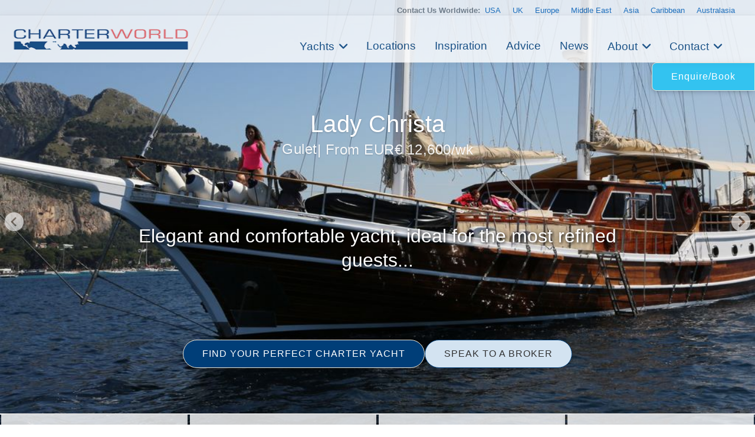

--- FILE ---
content_type: text/html
request_url: https://www.charterworld.com/index.html?sub=yacht-charter&charter=lady-christa-753
body_size: 22535
content:
<!DOCTYPE html>
<html lang="en" prefix="og: http://ogp.me/ns#">
<head>

  <meta charset="utf-8">
  <title>Lady Christa Yacht Charter Details, Gulet | CHARTERWORLD Luxury Superyachts</title>
  <meta name="description" content="View latest images, news, price &amp; specials of Lady Christa. Lady Christa is a luxury gulet sailing yacht which is equipped to satisfy the needs of the most sophisticated clientele." />

  <script type="application/ld+json"> { "@context": "http://schema.org", "@type": "WebPage", "url": "https://www.charterworld.com/index.html?sub=yacht-charter&amp;charter=lady-christa-753", "name": "Lady Christa Yacht Charter Details, Gulet", "description": "View latest images, news, price &amp; specials of Lady Christa. Lady Christa is a luxury gulet sailing yacht which is equipped to satisfy the needs of the most sophisticated clientele." } </script>

   <link rel="canonical" href="https://www.charterworld.com/index.html?sub=yacht-charter&amp;charter=lady-christa-753" />
  <!--## new_css ##-->
  <link href="https://cdn.jsdelivr.net/npm/bootstrap@5.3.0/dist/css/bootstrap.min.css" rel="stylesheet">
  <link rel="stylesheet" href="https://cdnjs.cloudflare.com/ajax/libs/font-awesome/6.0.0-beta3/css/all.min.css">
<link rel="stylesheet" href="https://cdnjs.cloudflare.com/ajax/libs/lightgallery/2.7.1/css/lightgallery.min.css" />
    <script src="https://code.jquery.com/jquery-3.6.0.min.js"></script>
    <script src="https://cdnjs.cloudflare.com/ajax/libs/lightgallery/2.7.1/lightgallery.min.js"></script>
  <!--### end new_css ##-->


  <meta property="og:type" content="product" />
  <meta property="og:title" content="Lady Christa Yacht Charter Details, Gulet" />
  <meta property="og:description" content="View latest images, news, price &amp; specials of Lady Christa. Lady Christa is a luxury gulet sailing yacht which is equipped to satisfy the needs of the most sophisticated clientele." />
  <meta property="og:url" content="https://www.charterworld.com/index.html?sub=yacht-charter&amp;charter=lady-christa-753" />
  <meta property="og:image" content="https://www.charterworld.com/images/yachts-7/LADY%20CHRISTA%20exterior.jpg" />
  <meta property="og:image:secure_url" content="https://www.charterworld.com/images/yachts-7/LADY%20CHRISTA%20exterior.jpg" />
  <meta property="og:image:type" content="image/jpeg" />
  <meta property="og:image:width" content="1024" />
  <meta property="og:image:height" content="768" />

  <script type="application/ld+json"> { "@context":"http://schema.org","@type":"Organization","@id":"https://www.charterworld.com/#organization","url":"https://www.charterworld.com/","name":"CharterWorld.com","description":"CharterWorld is the worldwide leading luxury yacht charter specialist, providing vacations for the rich &amp; famous.","logo":"https://www.charterworld.com/static/images/charterworld-logo.v3.svg","sameAs":["https://www.facebook.com/LuxuryYachtCharter/","https://twitter.com/CharterWorld","https://www.instagram.com/charterworld/?hl=en","https://www.youtube.com/user/CharterWorldNews"],"contactPoint":[ { "@type":"ContactPoint","telephone":"+44 207 193 7830","areaServed":"GB","contactType":"Customer Service"}, { "@type":"ContactPoint","telephone":"+33 970 448 877","areaServed":"FR","contactType":"Customer Service"}, { "@type":"ContactPoint","telephone":"+33 970 448 877","areaServed":"MC","contactType":"Customer Service" } , { "@type":"ContactPoint","telephone":"+1 954 603 7830","areaServed":"US","contactType":"Customer Service" } , { "@type":"ContactPoint","telephone":"+61 280 735 802","areaServed":"AU","contactType":"Customer Service" } , { "@type":"ContactPoint","telephone":"+64 3 669 2679","areaServed":"NZ","contactType":"Customer Service" } ],"address": { "@type":"PostalAddress","name":"CharterWorld LLP","streetAddress":"85 Great Portland Street","addressLocality":"London","addressCountry":"United Kingdom","postalCode":"W1W 7LT" } } </script>

  <meta name="viewport" content="width=device-width, initial-scale=1" />

  <link rel="dns-prefetch" href="//cdn.jsdelivr.net">
  <link rel="dns-prefetch" href="//cdnjs.cloudflare.com">
  <link rel="dns-prefetch" href="//ajax.googleapis.com">
  <link rel="dns-prefetch" href="//www.google-analytics.com">

  <link rel="preconnect" href="https://www.google-analytics.com" crossorigin>
  <link rel="preconnect" href="https://ajax.googleapis.com" crossorigin>
  <link rel="preconnect" href="https://cdnjs.cloudflare.com" crossorigin>
  <link rel="preconnect" href="https://cdn.jsdelivr.net" crossorigin>

  <link rel="preload" href="/static/fonts/muli-v12-latin-300.woff2" as="font" crossorigin>
  <link rel="preload" href="/static/fonts/muli-v12-latin-regular.woff2" as="font" crossorigin>
  <link rel="stylesheet" href="https://www.charterworld.com/static/style/cw3.production.css?1021" />

  <script>(function(h,e){"undefined"!=typeof module&&module.a?module.a=e():"function"==typeof define&&define.b?define(e):this[h]=e()})("$script",function(){function h(a,d){for(var b=0,c=a.length;b<c;++b)if(!d(a[b]))return!1;return 1}function e(a,d){h(a,function(a){d(a);return 1})}function c(a,d,b){function r(a){return a.call?a():l[a]}function k(){if(!--q){l[p]=1;f&&f();for(var a in g)h(a.split("|"),r)&&!e(g[a],r)&&(g[a]=[])}}a=a.push?a:[a];var t=d&&d.call,f=t?d:b,p=t?a.join(""):d,q=a.length;setTimeout(function(){e(a,
function v(a,b){if(null===a)return k();b||/^https?:\/\//.test(a)||!m||(a=-1===a.indexOf(".js")?m+a+".js":m+a);if(n[a])return 2==n[a]?k():setTimeout(function(){v(a,!0)},0);n[a]=1;u(a,k)})},0);return c}function u(a,d){var b=p.createElement("script"),c;b.onload=b.onerror=b.onreadystatechange=function(){b.readyState&&!/^c|loade/.test(b.readyState)||c||(b.onload=b.onreadystatechange=null,c=1,n[a]=2,d())};b.async=1;b.src=f?a+(-1===a.indexOf("?")?"?":"&")+f:a;q.insertBefore(b,q.lastChild)}var p=document,
q=p.getElementsByTagName("head")[0],l={},g={},n={},m,f;c.get=u;c.order=function(a,d,b){(function k(e){e=a.shift();a.length?c(e,k):c(e,d,b)})()};c.path=function(a){m=a};c.c=function(a){f=a};c.ready=function(a,d,b){a=a.push?a:[a];var f=[];!e(a,function(a){l[a]||f.push(a)})&&h(a,function(a){return l[a]})?d():!function(a){g[a]=g[a]||[];g[a].push(d);b&&b(f)}(a.join("|"));return c};c.done=function(a){c([null],a)};return c}); /* $script.js (c) Dustin Diaz 2014 | License MIT */</script>
  
  <style>#bg-preload, .bg-preload { background-image:url("[data-uri]"); }.bg-slider-img-0 { background-image:url(https://www.charterworld.com/images/800/yachts-7/LADY%20CHRISTA%20exterior.jpg); }@media (min-width: 800px), (min-height: 720px) { .bg-slider-img-0 { background-image:url(https://www.charterworld.com/images/yachts-7/LADY%20CHRISTA%20exterior.jpg); } }</style>
  <!-- yacht //-->
  
<!-- Google Tag Manager -->
<script>(function(w,d,s,l,i){w[l]=w[l]||[];w[l].push({'gtm.start':
new Date().getTime(),event:'gtm.js'});var f=d.getElementsByTagName(s)[0],
j=d.createElement(s),dl=l!='dataLayer'?'&l='+l:'';j.async=true;j.src=
'https://www.googletagmanager.com/gtm.js?id='+i+dl;f.parentNode.insertBefore(j,f);
})(window,document,'script','dataLayer','GTM-TLXC3RSG');</script>
<!-- End Google Tag Manager -->
</head>

<body class="page-yacht default-search-off has-gallery"> 
<!-- Google Tag Manager (noscript) -->
<noscript><iframe src="https://www.googletagmanager.com/ns.html?id=GTM-TLXC3RSG"
height="0" width="0" style="display:none;visibility:hidden"></iframe></noscript>
<!-- End Google Tag Manager (noscript) -->

<!--<body class="page-home"> -->
  <div id="bg"><div class="bg-slider"><div class="bg-slider-img bg-slider-img-0"><div class="caption"></div></div></div></div>
  <div id="bg-preload-wrapper"><div id="bg-preload"></div></div>
  <div id="heading" class="heading">
    <h1>
      <span>Lady Christa</span>
      <span class="heading-extra">
        <span>Gulet</span>
         | From EUR&#8364; 12,600/wk
      </span>
    </h1>
    <div class="byline">Elegant and comfortable yacht, ideal for the most refined guests...</div>
  </div>



<header id="navigation">
<div class="mobile-logo-container">
    <a href="/">
      <img src="https://www.charterworld.com/static/images/cw-logo.png" alt="Site Logo" class="mobile-logo">
    </a>
  </div>
  <style>
 /* Mobile logo styles */
.mobile-logo-container {
  position: fixed;
  top: 15px;
  left: 15px;
  z-index: 2000; /* Ниже чем у меню (1000) */
  transition: opacity 0.3s ease;
}

.mobile-logo {
  max-height: 32px;padding-top:2px;
  width: auto;
}

/* Скрываем лого при открытом меню */
body.menu-open .mobile-logo-container {
  opacity: 0;
  pointer-events: none;
}

@media (min-width: 993px) {
  .mobile-logo-container {
    display: none;
  }
}

  </style>
<button class="mobile-menu-toggle" aria-label="Toggle menu">
  <span class="hamburger-box">
    <span class="hamburger-inner"></span>
  </span>
</button>  <!-- Eye Brown Line -->
<div class="eyebrow-menu">
  <div class="container">
    <div class="global-contacts">
      <div class="contacts-dropdown">
        <div class="contacts-inline">
          <span class="contacts-label "><b>Contact Us Worldwide: </b></span>
          <div class="region-links">
             <a href="https://www.charterworld.com/index.html?sub=contact-usa">USA</a>
             <a href="https://www.charterworld.com/index.html?sub=contact-uk">UK</a>
             <a href="https://www.charterworld.com/index.html?sub=contact-europe">Europe</a>

              <a href="https://www.charterworld.com/index.html?sub=contact-middle-east">Middle East</a>
              <a href="https://www.charterworld.com/index.html?sub=contact-asia">Asia</a>
              <a href="https://www.charterworld.com/index.html?sub=contact-caribbean">Caribbean</a>
              <a href="https://www.charterworld.com/index.html?sub=contact-australasia">Australasia</a>
             
          </div>
        </div>
      </div>
    <!--  <div class="header-contacts">
        <a href="tel:+442071937830" class="contact-link">
          <i class="fas fa-phone-alt"></i>
          +44 207 193 7830
        </a>
      </div> -->
    </div>
  </div>
</div>


<div class="nav-container"> 
<div class="menu-home">
    <a href="/"><img src="https://www.charterworld.com/static/images/cw-logo.png" alt="CharterWorld"></a>
  </div>
  <ul id="nav-header">
  <!--
    <li class="menu-home"><a href="/"><img src="https://www.charterworld.com/static/images/cw-logo.png" alt="CharterWorld"></a></li>
   --> 
    <li class="menu-item  has-dropdown">
      <a href="https://www.charterworld.com/index.html?sub=yacht-results&tag=feature-yachts">Yachts</a>
	  <div class="dropdown-menu">
        <a href="https://www.charterworld.com/index.html?sub=yacht-results&tag=feature-yachts">CharterWorld recommends</a>
        
        <a href="https://www.charterworld.com/index.html?sub=yacht-reviews">Yacht reviews</a><a href="https://www.charterworld.com/index.html?sub=luxury-yacht-charter-specials">Specials offers</a> 
      </div>
    </li>

    <li class="menu-item">
      <a href="https://www.charterworld.com/index.html?sub=yacht-charter-worldwide">Locations</a>
    </li>
    
    <li class="menu-item">
      <a href="https://www.charterworld.com/index.html?sub=inspirational-yacht-charters">Inspiration</a>
    </li>
    
    <li class="menu-item">
      <a href="https://www.charterworld.com/index.html?sub=chartering-information">Advice</a>
    </li>
    
    <li class="menu-item">
      <a href="https://www.charterworld.com/index.html?sub=yacht-charter-news">News</a>
    </li>
    
    <li class="menu-item has-dropdown">
      <a href="#">About</a>
      <div class="dropdown-menu">
	  <a href="https://www.charterworld.com/index.html?sub=about">The Company</a>
	   
          <a href="https://www.charterworld.com/index.html?sub=charter-testimonials">Charter testimonials</a>
          <a href="https://www.charterworld.com/index.html?sub=association-membership">Association Membership</a>
         
 
          <a href="https://www.charterworld.com/index.html?sub=yacht-results&tag=charterworld-yachts">Our fleet</a>
      <a href="https://www.charterworld.com/index.html?sub=partners">Partnerships</a>
	  </div>
    </li>
    
    <li class="menu-item has-dropdown">
      <a href="#">Contact</a>
      <div class="dropdown-menu">
	    <a href="https://www.charterworld.com/index.html?sub=contact">General Enquries</a>
        <a href="https://www.charterworld.com/index.html?sub=contact-usa">USA</a>
		 <a href="https://www.charterworld.com/index.html?sub=contact-uk">UK</a>
		 <a href="https://www.charterworld.com/index.html?sub=contact-europe">Europe</a>
		  <a href="https://www.charterworld.com/index.html?sub=contact-middle-east">Middle East</a>
		  <a href="https://www.charterworld.com/index.html?sub=contact-asia">Asia</a>
		  <a href="https://www.charterworld.com/index.html?sub=contact-caribbean">Caribbean</a>
		  <a href="https://www.charterworld.com/index.html?sub=contact-australasia">Australasia</a>
      </div>
    </li>
    
  
  </ul>

</div>

    
	
	

  </header>
  
  
  

  <div>  <div class="carousel-buttons">
    <a href="https://www.charterworld.com/index.html?sub=yacht-results" class="button button-primary">FIND YOUR PERFECT CHARTER YACHT</a>
    <a href="https://www.charterworld.com/index.html?sub=contact" class="button button-secondary">SPEAK TO A BROKER</a>
  </div>
  </div>

  <div id="action-area" style="max-height:48px;">
    <a href="https://www.charterworld.com/index.html?sub=yacht-book.html&amp;product_id=753" class="button button-primary button-enquire" style="margin:0;display:flex;">Enquire/Book</a>
  </div>

<div class="container carousel-section" id="content">
	<div class="row is-panel panel-top" id="panel">
	  <div class="three columns highlight">
	    <div class="carousel-container">
	      <div class="header">
          <h4>Lady Christa has 39 Photos</h4>
        </div>
	      <div class="carousel unbuilt" id="panel-yacht-photos">
          <div class="carousel-slider" id="panel-photos-slider-0"><a href="https://www.charterworld.com/images/yachts-7/LADY%20CHRISTA%20exterior.jpg" title="LADY CHRISTA Exterior"><img src="[data-uri]" data-src="https://www.charterworld.com/images/600/yachts-7/LADY%20CHRISTA%20exterior.jpg" data-srcset="https://www.charterworld.com/images/300/yachts-7/LADY%20CHRISTA%20exterior.jpg 300w,https://www.charterworld.com/images/600/yachts-7/LADY%20CHRISTA%20exterior.jpg 600w,https://www.charterworld.com/images/800/yachts-7/LADY%20CHRISTA%20exterior.jpg 800w" data-sizes="(min-width: 550px) 50vw, (min-width: 1000px) 25vw, 100vw" alt="LADY CHRISTA Exterior" class="lazyload" /><div class="caption"><h5>1 of 39</h5><span>LADY CHRISTA Exterior</span></div></a></div>
	      </div>
	    </div>
    </div>
	  <div class="three columns highlight">
	    <div class="carousel-container">
	      <div class="header">
          <h4>Locations</h4>
        </div>
        <div class="carousel unbuilt" id="panel-locations">
          <div class="carousel-slider"><a href="https://www.charterworld.com/index.html?sub=italy-yacht-charter" title="Italy"><img src="[data-uri]" data-src="https://www.charterworld.com/images/600/headers-2/DYNAMIQ-D4-JETSETTER-2.jpg" data-srcset="https://www.charterworld.com/images/300/headers-2/DYNAMIQ-D4-JETSETTER-2.jpg 300w,https://www.charterworld.com/images/600/headers-2/DYNAMIQ-D4-JETSETTER-2.jpg 600w,https://www.charterworld.com/images/800/headers-2/DYNAMIQ-D4-JETSETTER-2.jpg 800w" data-sizes="(min-width: 550px) 50vw, (min-width: 1000px) 25vw, 100vw" alt="JETSETTER Italian Riviera" class="lazyload" /></a><div class="caption"><h5><a href="https://www.charterworld.com/index.html?sub=italy-yacht-charter">Italy</a></h5><span>Italy is one of the best and most well know ...</span></div></div>
        </div>
      </div>
    </div>
	  <div class="three columns highlight">
	    <div class="carousel-container">
	      <div class="header">
          <h4><a href="https://www.charterworld.com/news/tag/sailing-yacht">Sailing Yacht News</a></h4>
        </div>
        <div class="carousel unbuilt" id="panel-news">
          <div class="carousel-slider"><a href="https://www.charterworld.com/news/luxury-charter-yacht-survive-rough-seas" title="Can a luxury charter yacht survive ..."><img src="[data-uri]" data-src="https://www.charterworld.com/news/wp-content/uploads/2020/04/Charter-yacht-Laurentia-300x270.jpg" alt="Can a luxury charter yacht survive rough seas?" class="lazyload news-thumb news-matched" /></a><div class="caption"><h5><a href="https://www.charterworld.com/news/luxury-charter-yacht-survive-rough-seas">Can a luxury charter yacht survive ...</a></h5><span>When it comes to someone’s first holiday on the ...</span></div></div>
        </div>
	    </div>
    </div>
	  <div class="three columns highlight">
	    <div class="carousel-container">
	      <div class="header">
          <h4>Similar Yachts</h4>
        </div>
        <div class="carousel unbuilt" id="panel-similar">
          <div class="carousel-slider"><a href="https://www.charterworld.com/index.html?sub=yacht-charter&amp;charter=motor-sailor-lady-christa-754" title="Lady Christa"><img src="[data-uri]" data-src="https://www.charterworld.com/images/600/yachts-7/Lady%20Christa%20charter%20gulet.jpg" data-srcset="https://www.charterworld.com/images/300/yachts-7/Lady%20Christa%20charter%20gulet.jpg 300w,https://www.charterworld.com/images/600/yachts-7/Lady%20Christa%20charter%20gulet.jpg 600w,https://www.charterworld.com/images/800/yachts-7/Lady%20Christa%20charter%20gulet.jpg 800w" data-sizes="(min-width: 550px) 50vw, (min-width: 1000px) 25vw, 100vw" alt="Lady Christa Charter Gulet" class="lazyload" /></a><div class="caption"><h5><a href="https://www.charterworld.com/index.html?sub=yacht-charter&amp;charter=motor-sailor-lady-christa-754">Lady Christa</a><span> | From EUR&#8364; 14,000/wk</span></h5><span>Gulet</span></div></div>
        </div>
	    </div>
    </div>
  </div>

	<div class="row" id="target" style="max-width: 1480px !important; margin: 0 auto !important;  padding: 30px !important;">
	  <div class="nine columns page-main">
      <div id="section-navigation">
        <ol id="breadcrumbs" itemscope="itemscope" itemtype="http://schema.org/BreadcrumbList"><li itemprop="itemListElement" itemscope itemtype="http://schema.org/ListItem"><a itemtype="http://schema.org/Thing" itemprop="item" href="https://www.charterworld.com/index.html?sub=yachts"><span itemprop="name" content="Yachts">Yachts</span></a><meta itemprop="position" content="1" /><span class="breadcrumbs-divider"> &gt; </span></li>
<li itemprop="itemListElement" itemscope itemtype="http://schema.org/ListItem"><a itemtype="http://schema.org/Thing" itemprop="item" href="https://www.charterworld.com/index.html?sub=yacht-results"><span itemprop="name" content="Charter Yachts">Charter Yachts</span></a><meta itemprop="position" content="2" /><span class="breadcrumbs-divider"> &gt; </span></li>
<li class="breadcrumb-responsive" itemprop="itemListElement" itemscope itemtype="http://schema.org/ListItem"><a itemtype="http://schema.org/Thing" itemprop="item" href="https://www.charterworld.com/index.html?sub=yacht-results&amp;type=2"><span itemprop="name" content="Sail Boats 60ft&sol;18m - 100ft&sol;30m for Charter">Sail Boats 60ft&sol;18m - 100ft&sol;30m for Charter</span></a><meta itemprop="position" content="3" /><span class="breadcrumbs-divider"> &gt; </span></li>
<li itemprop="itemListElement" itemscope itemtype="http://schema.org/ListItem"><a itemtype="http://schema.org/Thing" itemprop="item" href="https://www.charterworld.com/index.html?sub=yacht-charter&amp;charter=lady-christa-753"><span itemprop="name" content="Lady Christa">Lady Christa</span></a><meta itemprop="position" content="4" /></li>
</ol>
        <div id="menu-section" class="box-style box-menu off"></div>
      </div>
      <div id="page-text" itemscope itemtype="http://schema.org/Product">

        

        <link itemprop="additionalType" href="http://www.productontology.org/id/Yacht" />
        <link itemprop="additionalType" href="http://www.productontology.org/id/Luxury_yacht" />
        <link itemprop="additionalType" href="http://www.productontology.org/id/Yacht_charter" />
        <link itemprop="image" href="https://www.charterworld.com/images/yachts-7/LADY%20CHRISTA%20exterior.jpg" />
        <h1><span itemprop="name">Lady Christa</span> <span class="heading-extra">Gulet
		<span itemprop="offers" itemscope itemtype="http://schema.org/AggregateOffer">
			<link itemprop="businessFunction" href="http://purl.org/goodrelations/v1#LeaseOut" />
			 | From
			<meta itemprop="priceCurrency" content="EUR">EUR&#8364;
			<meta itemprop="lowPrice" content="12600.00">12,600
			<span itemprop="priceSpecification" itemscope itemtype="http://schema.org/UnitPriceSpecification">
				<meta itemprop="unitCode" content="WEEK">/wk
		    </span>
		</span></span></h1>

  	    
  	    <p class="larger" itemprop="description">LADY CHRISTA is a 27m (88,6ft) gulet built by Bodrum Shipyard in 1997. She offers accommodation for up to 10 guests in 5 well appointed cabins.</p>
<p>NOTABLE FEATURES: ~ Elegant and refined décor ~ Spacious saloon ~ Vast deck space ~ Nice selection of water toys</p>
<p>Built in Mahogany wood and Iroko, this gulet is welcoming and ready to meet the needs of the most refined guests in the best way. The elegant yet comfortable interior has been designed to bring out the woods, warmth and the most modern of technologies.  She has a spacious saloon which is finely finished and is ideal for comfortable dining or relaxing.</p>
	<div class="specifications box-style row">
		<h3>Lady Christa Specifications</h3>

		<table class="six columns">
			<tr itemprop="additionalProperty" itemscope itemtype="http://schema.org/PropertyValue">
				<th><span itemprop="name">Type/Year</span>:</th><td><span itemprop="value">Gulet/1997</span>&nbsp;</td>
			</tr>
			<tr itemprop="additionalProperty" itemscope itemtype="http://schema.org/PropertyValue">
				<th><span itemprop="name">Refit</span>:</th><td><span itemprop="value">2010</span>&nbsp;</td>
			</tr>
			<tr itemprop="additionalProperty" itemscope itemtype="http://schema.org/PropertyValue">
				<th><span itemprop="name">Beam</span>:</th><td><span itemprop="value">6.50</span>&nbsp;</td>
			</tr>
			<tr itemprop="additionalProperty" itemscope itemtype="http://schema.org/PropertyValue">
				<th><span itemprop="name">L.O.A.</span>:</th><td><span itemprop="value">27,00 m</span>&nbsp;</td>
			</tr>
			<tr itemprop="additionalProperty" itemscope itemtype="http://schema.org/PropertyValue">
				<th><span itemprop="name">Crew</span>:</th><td><span itemprop="value">3</span>&nbsp;</td>
			</tr>
		</table>

		<table class="six columns">
			<tr itemprop="additionalProperty" itemscope itemtype="http://schema.org/PropertyValue">
				<th><span itemprop="name">Guests</span>:</th><td><span itemprop="value">10-12</span>&nbsp;</td>
			</tr>
			<tr itemprop="additionalProperty" itemscope itemtype="http://schema.org/PropertyValue">
				<th><span itemprop="name">Max Speed</span>:</th><td><span itemprop="value"></span>&nbsp;</td>
			</tr>
			<tr itemprop="additionalProperty" itemscope itemtype="http://schema.org/PropertyValue">
				<th><span itemprop="name">Cabins</span>:</th><td><span itemprop="value">3 twin, 1</span>&nbsp;</td>
			</tr>
			<tr itemprop="additionalProperty" itemscope itemtype="http://schema.org/PropertyValue">
				<th><span itemprop="name">Engines</span>:</th><td><span itemprop="value">380 HP Man</span>&nbsp;</td>
			</tr>
			<tr itemprop="additionalProperty" itemscope itemtype="http://schema.org/PropertyValue">
				<th><span itemprop="name">Cruise Speed</span>:</th><td><span itemprop="value">10 kts</span>&nbsp;</td>
			</tr>
		</table>
		<table class="twelve columns spec-links">
<tr><th>Builder/Designer:</th><td><span itemprop="brand"><a href="https://www.charterworld.com/index.html?sub=yacht-results&amp;builder=bodrum+shipyard-1879">Bodrum Shipyard</a></span>&nbsp;</td></tr>
<tr itemprop="additionalProperty" itemscope itemtype="http://schema.org/PropertyValue"><th><span itemprop="name">Locations</span>:</th><td><span itemprop="value"><a href="https://www.charterworld.com/index.html?sub=italy-yacht-charter">Italy</a></span>&nbsp;</td></tr>
</table>
</div>
<p>There is plenty of space outdoors on the ample aft deck, which provides an ideal area for al fresco dining or sunbathing. There is a further alternative area for sunbathing on the fore deck.</p>
<p>The crew has its own separate accommodation.</p>


<h2>Yacht Charter Accommodation</h2>
<p>There are a total of 5 cabins aboard, including the 3 twins, 2 of which have an extra berth, the VIP and Master suites. All have CD hi-fi systems, en-suite bathrooms with a shower stall and are fully equiped with air conditioning and heating systems.
The large master cabin also comes equiped with a tv, dvd and frigebar. 

</p>

<h2>Charter Amenities and Extras</h2>
<p>Lady Christa has a great list of extras:
TV, DVD with dolby surround, Playstation 2, Internet facilities,Stereo/Cd int. and ext, Sun cushions, Bimini top, Sprayhood, Cockpit shower, Ice maker - Royal stair to disembark,

Kayak, 
Snorkeling and diving equipment. 
Fishing gear, 
Windsurf, 
Water skiing, 
Tender 4,80 M with 50 HP outboard. </p>

<div id="disclaimer">
	<h5>Charter Yacht Disclaimer</h5>
	<p>This document is not contractual. The yacht charters and their particulars displayed in the results above are displayed in good faith and whilst believed to be correct are not guaranteed. CharterWorld Limited does not warrant or assume any legal liability or responsibility for the accuracy, completeness, or usefulness of any information and/or images displayed. All information is subject to change without notice and is without warrantee. A professional CharterWorld yacht charter consultant will discuss each charter during your charter selection process. Starting prices are shown in a range of currencies for a one-week charter, unless otherwise marked. Exact pricing and other details will be confirmed on the particular charter contract. Just follow the "reserve this yacht charter" link for your chosen yacht charter or contact us and someone from the CharterWorld team will be in touch shortly.</p>
</div>


  	    
  	    
  	    
  	    
      </div>
	  </div>
	  <div class="three columns">
	    <div id="form-enquiry" class="box-style">
	      <h4>Lady Christa Enquiry</h4>
        <div class="enquiry-text">
          <div class="rates">EUR&#8364; 14,000 - 17,500/wk</div><div class="rates">EUR&#8364; 12,600 - 14,000/wk</div>
          
        </div>
        <form id="form-quick-enquiry" action="https://www.charterworld.com/index.html?sub=contact" method="post">
	        <input type="text" value="" id="form-enquiry-name" name="name" placeholder="Name" />
	        <input type="text" value="" id="form-enquiry-email" name="email" placeholder="Email" />
	        <input type="text" value="" id="form-enquiry-dayphone" name="dayphone" placeholder="Phone" />
	        <textarea cols="20" rows="1" id="form-enquiry-comments" name="comments" placeholder="Enquiry Text"></textarea>
          <input type="hidden" name="product_id" value="753" />
	        <input type="submit" value="SEND a Quick Enquiry" class="button-primary" />
	      </form>
	    </div>
	  

	  <div class="testimonial" style = "width:auto; min-width:none;">
	    
	  </div>  
	</div>
  	<div class="row" style="margin-top:30px;">
	  <div class="twelve columns">
      <div class="three columns yacht-gallery"><a href="https://www.charterworld.com/images/yachts-7/LADY%20CHRISTA%20exterior.jpg" title="LADY CHRISTA Exterior" class="gallery"><img src="[data-uri]" data-src="https://www.charterworld.com/images/600/yachts-7/LADY%20CHRISTA%20exterior.jpg" data-srcset="https://www.charterworld.com/images/300/yachts-7/LADY%20CHRISTA%20exterior.jpg 300w,https://www.charterworld.com/images/600/yachts-7/LADY%20CHRISTA%20exterior.jpg 600w,https://www.charterworld.com/images/800/yachts-7/LADY%20CHRISTA%20exterior.jpg 800w" data-sizes="(min-width: 550px) 50vw, (min-width: 1000px) 25vw, 100vw" alt="LADY CHRISTA Exterior" class="lazyload" /><div class="caption"><span>LADY CHRISTA Exterior</span></div></a></div>
<div class="three columns yacht-gallery"><a href="https://www.charterworld.com/images/yachts-7/%5BLADY-CHRISTA%5D-753-13.jpg" title="Profile" class="gallery"><img src="[data-uri]" data-src="https://www.charterworld.com/images/600/yachts-7/%5BLADY-CHRISTA%5D-753-13.jpg" data-srcset="https://www.charterworld.com/images/300/yachts-7/%5BLADY-CHRISTA%5D-753-13.jpg 300w,https://www.charterworld.com/images/600/yachts-7/%5BLADY-CHRISTA%5D-753-13.jpg 600w,https://www.charterworld.com/images/800/yachts-7/%5BLADY-CHRISTA%5D-753-13.jpg 800w" data-sizes="(min-width: 550px) 50vw, (min-width: 1000px) 25vw, 100vw" alt="Profile" class="lazyload" /><div class="caption"><span>Profile</span></div></a></div>
<div class="three columns yacht-gallery"><a href="https://www.charterworld.com/images/yachts-7/%5BLADY-CHRISTA%5D-753-7.jpg" title="Exterior" class="gallery"><img src="[data-uri]" data-src="https://www.charterworld.com/images/600/yachts-7/%5BLADY-CHRISTA%5D-753-7.jpg" data-srcset="https://www.charterworld.com/images/300/yachts-7/%5BLADY-CHRISTA%5D-753-7.jpg 300w,https://www.charterworld.com/images/600/yachts-7/%5BLADY-CHRISTA%5D-753-7.jpg 600w,https://www.charterworld.com/images/800/yachts-7/%5BLADY-CHRISTA%5D-753-7.jpg 800w" data-sizes="(min-width: 550px) 50vw, (min-width: 1000px) 25vw, 100vw" alt="Exterior" class="lazyload" /><div class="caption"><span>Exterior</span></div></a></div>
<div class="three columns yacht-gallery"><a href="https://www.charterworld.com/images/yachts-7/%5B27m-Yacht-LADY-CHRISTA%5D-753-5.jpg" title="The 27m Yacht LADY CHRISTA" class="gallery"><img src="[data-uri]" data-src="https://www.charterworld.com/images/300/yachts-7/%5B27m-Yacht-LADY-CHRISTA%5D-753-5.jpg" alt="The 27m Yacht LADY CHRISTA" class="lazyload" /><div class="caption"><span>The 27m Yacht LADY CHRISTA</span></div></a></div>
<div class="three columns yacht-gallery"><a href="https://www.charterworld.com/images/yachts/Lchristafull.jpg" title="Lchristafull" class="gallery"><img src="[data-uri]" data-src="https://www.charterworld.com/images/300/yachts/Lchristafull.jpg" alt="Lchristafull" class="lazyload" /><div class="caption"><span>Lchristafull</span></div></a></div>
<div class="three columns yacht-gallery"><a href="https://www.charterworld.com/images/yachts/LC1.jpg" title="LC1" class="gallery"><img src="[data-uri]" data-src="https://www.charterworld.com/images/300/yachts/LC1.jpg" alt="LC1" class="lazyload" /><div class="caption"><span>LC1</span></div></a></div>
<div class="three columns yacht-gallery"><a href="https://www.charterworld.com/images/yachts/LC2.jpg" title="LC2" class="gallery"><img src="[data-uri]" data-src="https://www.charterworld.com/images/300/yachts/LC2.jpg" alt="LC2" class="lazyload" /><div class="caption"><span>LC2</span></div></a></div>
<div class="three columns yacht-gallery"><a href="https://www.charterworld.com/images/yachts/LC3.jpg" title="LC3" class="gallery"><img src="[data-uri]" data-src="https://www.charterworld.com/images/300/yachts/LC3.jpg" alt="LC3" class="lazyload" /><div class="caption"><span>LC3</span></div></a></div>
<div class="three columns yacht-gallery"><a href="https://www.charterworld.com/images/yachts-7/%5B27m-Yacht-LADY-CHRISTA%5D-753-73.jpg" title="The 27m Yacht LADY CHRISTA" class="gallery"><img src="[data-uri]" data-src="https://www.charterworld.com/images/300/yachts-7/%5B27m-Yacht-LADY-CHRISTA%5D-753-73.jpg" alt="The 27m Yacht LADY CHRISTA" class="lazyload" /><div class="caption"><span>The 27m Yacht LADY CHRISTA</span></div></a></div>
<div class="three columns yacht-gallery"><a href="https://www.charterworld.com/images/yachts-7/%5B27m-Yacht-LADY-CHRISTA%5D-753-66.jpg" title="The 27m Yacht LADY CHRISTA" class="gallery"><img src="[data-uri]" data-src="https://www.charterworld.com/images/300/yachts-7/%5B27m-Yacht-LADY-CHRISTA%5D-753-66.jpg" alt="The 27m Yacht LADY CHRISTA" class="lazyload" /><div class="caption"><span>The 27m Yacht LADY CHRISTA</span></div></a></div>
<div class="three columns yacht-gallery"><a href="https://www.charterworld.com/images/yachts-7/%5BLADY-CHRISTA%5D-753-1.jpg" title="Alfresco Dining" class="gallery"><img src="[data-uri]" data-src="https://www.charterworld.com/images/600/yachts-7/%5BLADY-CHRISTA%5D-753-1.jpg" data-srcset="https://www.charterworld.com/images/300/yachts-7/%5BLADY-CHRISTA%5D-753-1.jpg 300w,https://www.charterworld.com/images/600/yachts-7/%5BLADY-CHRISTA%5D-753-1.jpg 600w,https://www.charterworld.com/images/800/yachts-7/%5BLADY-CHRISTA%5D-753-1.jpg 800w" data-sizes="(min-width: 550px) 50vw, (min-width: 1000px) 25vw, 100vw" alt="Alfresco Dining" class="lazyload" /><div class="caption"><span>Alfresco Dining</span></div></a></div>
<div class="three columns yacht-gallery"><a href="https://www.charterworld.com/images/yachts-7/%5BLADY-CHRISTA%5D-753-4.jpg" title="Deck" class="gallery"><img src="[data-uri]" data-src="https://www.charterworld.com/images/600/yachts-7/%5BLADY-CHRISTA%5D-753-4.jpg" data-srcset="https://www.charterworld.com/images/300/yachts-7/%5BLADY-CHRISTA%5D-753-4.jpg 300w,https://www.charterworld.com/images/600/yachts-7/%5BLADY-CHRISTA%5D-753-4.jpg 600w,https://www.charterworld.com/images/800/yachts-7/%5BLADY-CHRISTA%5D-753-4.jpg 800w" data-sizes="(min-width: 550px) 50vw, (min-width: 1000px) 25vw, 100vw" alt="Deck" class="lazyload" /><div class="caption"><span>Deck</span></div></a></div>
<div class="three columns yacht-gallery"><a href="https://www.charterworld.com/images/yachts-7/LADY%20CHRISTA.jpg" title="LADY CHRISTA" class="gallery"><img src="[data-uri]" data-src="https://www.charterworld.com/images/600/yachts-7/LADY%20CHRISTA.jpg" data-srcset="https://www.charterworld.com/images/300/yachts-7/LADY%20CHRISTA.jpg 300w,https://www.charterworld.com/images/600/yachts-7/LADY%20CHRISTA.jpg 600w,https://www.charterworld.com/images/800/yachts-7/LADY%20CHRISTA.jpg 800w" data-sizes="(min-width: 550px) 50vw, (min-width: 1000px) 25vw, 100vw" alt="LADY CHRISTA" class="lazyload" /><div class="caption"><span>LADY CHRISTA</span></div></a></div>
<div class="three columns yacht-gallery"><a href="https://www.charterworld.com/images/yachts-7/sunpads%20on%20deck.jpg" title="Sunpads On Deck" class="gallery"><img src="[data-uri]" data-src="https://www.charterworld.com/images/600/yachts-7/sunpads%20on%20deck.jpg" data-srcset="https://www.charterworld.com/images/300/yachts-7/sunpads%20on%20deck.jpg 300w,https://www.charterworld.com/images/600/yachts-7/sunpads%20on%20deck.jpg 600w,https://www.charterworld.com/images/800/yachts-7/sunpads%20on%20deck.jpg 800w" data-sizes="(min-width: 550px) 50vw, (min-width: 1000px) 25vw, 100vw" alt="Sunpads On Deck" class="lazyload" /><div class="caption"><span>Sunpads On Deck</span></div></a></div>
<div class="three columns yacht-gallery"><a href="https://www.charterworld.com/images/yachts-7/%5B27m-Yacht-LADY-CHRISTA%5D-753-115.jpg" title="The 27m Yacht LADY CHRISTA" class="gallery"><img src="[data-uri]" data-src="https://www.charterworld.com/images/300/yachts-7/%5B27m-Yacht-LADY-CHRISTA%5D-753-115.jpg" alt="The 27m Yacht LADY CHRISTA" class="lazyload" /><div class="caption"><span>The 27m Yacht LADY CHRISTA</span></div></a></div>
<div class="three columns yacht-gallery"><a href="https://www.charterworld.com/images/yachts-7/at%20the%20bar.jpg" title="At The Bar" class="gallery"><img src="[data-uri]" data-src="https://www.charterworld.com/images/600/yachts-7/at%20the%20bar.jpg" data-srcset="https://www.charterworld.com/images/300/yachts-7/at%20the%20bar.jpg 300w,https://www.charterworld.com/images/600/yachts-7/at%20the%20bar.jpg 600w,https://www.charterworld.com/images/800/yachts-7/at%20the%20bar.jpg 800w" data-sizes="(min-width: 550px) 50vw, (min-width: 1000px) 25vw, 100vw" alt="At The Bar" class="lazyload" /><div class="caption"><span>At The Bar</span></div></a></div>
<div class="three columns yacht-gallery"><a href="https://www.charterworld.com/images/yachts-7/interior%20seating.jpg" title="Interior Seating" class="gallery"><img src="[data-uri]" data-src="https://www.charterworld.com/images/600/yachts-7/interior%20seating.jpg" data-srcset="https://www.charterworld.com/images/300/yachts-7/interior%20seating.jpg 300w,https://www.charterworld.com/images/600/yachts-7/interior%20seating.jpg 600w,https://www.charterworld.com/images/800/yachts-7/interior%20seating.jpg 800w" data-sizes="(min-width: 550px) 50vw, (min-width: 1000px) 25vw, 100vw" alt="Interior Seating" class="lazyload" /><div class="caption"><span>Interior Seating</span></div></a></div>
<div class="three columns yacht-gallery"><a href="https://www.charterworld.com/images/yachts-7/%5BLADY-CHRISTA%5D-753-14.jpg" title="Salon" class="gallery"><img src="[data-uri]" data-src="https://www.charterworld.com/images/600/yachts-7/%5BLADY-CHRISTA%5D-753-14.jpg" data-srcset="https://www.charterworld.com/images/300/yachts-7/%5BLADY-CHRISTA%5D-753-14.jpg 300w,https://www.charterworld.com/images/600/yachts-7/%5BLADY-CHRISTA%5D-753-14.jpg 600w" data-sizes="(min-width: 550px) 50vw, (min-width: 1000px) 25vw, 100vw" alt="Salon" class="lazyload" /><div class="caption"><span>Salon</span></div></a></div>
<div class="three columns yacht-gallery"><a href="https://www.charterworld.com/images/yachts-7/%5BLADY-CHRISTA%5D-753-15.jpg" title="Saloon" class="gallery"><img src="[data-uri]" data-src="https://www.charterworld.com/images/600/yachts-7/%5BLADY-CHRISTA%5D-753-15.jpg" data-srcset="https://www.charterworld.com/images/300/yachts-7/%5BLADY-CHRISTA%5D-753-15.jpg 300w,https://www.charterworld.com/images/600/yachts-7/%5BLADY-CHRISTA%5D-753-15.jpg 600w,https://www.charterworld.com/images/800/yachts-7/%5BLADY-CHRISTA%5D-753-15.jpg 800w" data-sizes="(min-width: 550px) 50vw, (min-width: 1000px) 25vw, 100vw" alt="Saloon" class="lazyload" /><div class="caption"><span>Saloon</span></div></a></div>
<div class="three columns yacht-gallery"><a href="https://www.charterworld.com/images/yachts-7/%5BLADY-CHRISTA%5D-753-5.jpg" title="Dining" class="gallery"><img src="[data-uri]" data-src="https://www.charterworld.com/images/600/yachts-7/%5BLADY-CHRISTA%5D-753-5.jpg" data-srcset="https://www.charterworld.com/images/300/yachts-7/%5BLADY-CHRISTA%5D-753-5.jpg 300w,https://www.charterworld.com/images/600/yachts-7/%5BLADY-CHRISTA%5D-753-5.jpg 600w,https://www.charterworld.com/images/800/yachts-7/%5BLADY-CHRISTA%5D-753-5.jpg 800w" data-sizes="(min-width: 550px) 50vw, (min-width: 1000px) 25vw, 100vw" alt="Dining" class="lazyload" /><div class="caption"><span>Dining</span></div></a></div>
<div class="three columns yacht-gallery"><a href="https://www.charterworld.com/images/yachts-7/interior%20dining%20table.jpg" title="Interior Dining Table" class="gallery"><img src="[data-uri]" data-src="https://www.charterworld.com/images/600/yachts-7/interior%20dining%20table.jpg" data-srcset="https://www.charterworld.com/images/300/yachts-7/interior%20dining%20table.jpg 300w,https://www.charterworld.com/images/600/yachts-7/interior%20dining%20table.jpg 600w,https://www.charterworld.com/images/800/yachts-7/interior%20dining%20table.jpg 800w" data-sizes="(min-width: 550px) 50vw, (min-width: 1000px) 25vw, 100vw" alt="Interior Dining Table" class="lazyload" /><div class="caption"><span>Interior Dining Table</span></div></a></div>
<div class="three columns yacht-gallery"><a href="https://www.charterworld.com/images/yachts-7/%5BLADY-CHRISTA%5D-753-10.jpg" title="Interior Dining" class="gallery"><img src="[data-uri]" data-src="https://www.charterworld.com/images/600/yachts-7/%5BLADY-CHRISTA%5D-753-10.jpg" data-srcset="https://www.charterworld.com/images/300/yachts-7/%5BLADY-CHRISTA%5D-753-10.jpg 300w,https://www.charterworld.com/images/600/yachts-7/%5BLADY-CHRISTA%5D-753-10.jpg 600w,https://www.charterworld.com/images/800/yachts-7/%5BLADY-CHRISTA%5D-753-10.jpg 800w" data-sizes="(min-width: 550px) 50vw, (min-width: 1000px) 25vw, 100vw" alt="Interior Dining" class="lazyload" /><div class="caption"><span>Interior Dining</span></div></a></div>
<div class="three columns yacht-gallery"><a href="https://www.charterworld.com/images/yachts-7/%5BLADY-CHRISTA%5D-753-12.jpg" title="Interior-dining" class="gallery"><img src="[data-uri]" data-src="https://www.charterworld.com/images/600/yachts-7/%5BLADY-CHRISTA%5D-753-12.jpg" data-srcset="https://www.charterworld.com/images/300/yachts-7/%5BLADY-CHRISTA%5D-753-12.jpg 300w,https://www.charterworld.com/images/600/yachts-7/%5BLADY-CHRISTA%5D-753-12.jpg 600w,https://www.charterworld.com/images/800/yachts-7/%5BLADY-CHRISTA%5D-753-12.jpg 800w" data-sizes="(min-width: 550px) 50vw, (min-width: 1000px) 25vw, 100vw" alt="Interior-dining" class="lazyload" /><div class="caption"><span>Interior-dining</span></div></a></div>
<div class="three columns yacht-gallery"><a href="https://www.charterworld.com/images/yachts-7/%5BLADY-CHRISTA%5D-753-2.jpg" title="Bathroom" class="gallery"><img src="[data-uri]" data-src="https://www.charterworld.com/images/600/yachts-7/%5BLADY-CHRISTA%5D-753-2.jpg" data-srcset="https://www.charterworld.com/images/300/yachts-7/%5BLADY-CHRISTA%5D-753-2.jpg 300w,https://www.charterworld.com/images/600/yachts-7/%5BLADY-CHRISTA%5D-753-2.jpg 600w,https://www.charterworld.com/images/800/yachts-7/%5BLADY-CHRISTA%5D-753-2.jpg 800w" data-sizes="(min-width: 550px) 50vw, (min-width: 1000px) 25vw, 100vw" alt="Bathroom" class="lazyload" /><div class="caption"><span>Bathroom</span></div></a></div>
<div class="three columns yacht-gallery"><a href="https://www.charterworld.com/images/yachts-7/%5BLADY-CHRISTA%5D-753-3.jpg" title="Cabin" class="gallery"><img src="[data-uri]" data-src="https://www.charterworld.com/images/600/yachts-7/%5BLADY-CHRISTA%5D-753-3.jpg" data-srcset="https://www.charterworld.com/images/300/yachts-7/%5BLADY-CHRISTA%5D-753-3.jpg 300w,https://www.charterworld.com/images/600/yachts-7/%5BLADY-CHRISTA%5D-753-3.jpg 600w,https://www.charterworld.com/images/800/yachts-7/%5BLADY-CHRISTA%5D-753-3.jpg 800w" data-sizes="(min-width: 550px) 50vw, (min-width: 1000px) 25vw, 100vw" alt="Cabin" class="lazyload" /><div class="caption"><span>Cabin</span></div></a></div>
<div class="three columns yacht-gallery"><a href="https://www.charterworld.com/images/yachts-7/%5BLADY-CHRISTA%5D-753-6.jpg" title="Ensuite Bathroom" class="gallery"><img src="[data-uri]" data-src="https://www.charterworld.com/images/600/yachts-7/%5BLADY-CHRISTA%5D-753-6.jpg" data-srcset="https://www.charterworld.com/images/300/yachts-7/%5BLADY-CHRISTA%5D-753-6.jpg 300w,https://www.charterworld.com/images/600/yachts-7/%5BLADY-CHRISTA%5D-753-6.jpg 600w,https://www.charterworld.com/images/800/yachts-7/%5BLADY-CHRISTA%5D-753-6.jpg 800w" data-sizes="(min-width: 550px) 50vw, (min-width: 1000px) 25vw, 100vw" alt="Ensuite Bathroom" class="lazyload" /><div class="caption"><span>Ensuite Bathroom</span></div></a></div>
<div class="three columns yacht-gallery"><a href="https://www.charterworld.com/images/yachts-7/LADY%20CHRISTA%20twin.jpg" title="LADY CHRISTA Twin" class="gallery"><img src="[data-uri]" data-src="https://www.charterworld.com/images/600/yachts-7/LADY%20CHRISTA%20twin.jpg" data-srcset="https://www.charterworld.com/images/300/yachts-7/LADY%20CHRISTA%20twin.jpg 300w,https://www.charterworld.com/images/600/yachts-7/LADY%20CHRISTA%20twin.jpg 600w,https://www.charterworld.com/images/800/yachts-7/LADY%20CHRISTA%20twin.jpg 800w" data-sizes="(min-width: 550px) 50vw, (min-width: 1000px) 25vw, 100vw" alt="LADY CHRISTA Twin" class="lazyload" /><div class="caption"><span>LADY CHRISTA Twin</span></div></a></div>
<div class="three columns yacht-gallery"><a href="https://www.charterworld.com/images/yachts-7/spacious%20twin%20cabin.jpg" title="Spacious Twin Cabin" class="gallery"><img src="[data-uri]" data-src="https://www.charterworld.com/images/600/yachts-7/spacious%20twin%20cabin.jpg" data-srcset="https://www.charterworld.com/images/300/yachts-7/spacious%20twin%20cabin.jpg 300w,https://www.charterworld.com/images/600/yachts-7/spacious%20twin%20cabin.jpg 600w,https://www.charterworld.com/images/800/yachts-7/spacious%20twin%20cabin.jpg 800w" data-sizes="(min-width: 550px) 50vw, (min-width: 1000px) 25vw, 100vw" alt="Spacious Twin Cabin" class="lazyload" /><div class="caption"><span>Spacious Twin Cabin</span></div></a></div>
<div class="three columns yacht-gallery"><a href="https://www.charterworld.com/images/yachts-7/spacious-twin.jpg" title="Spacious-twin" class="gallery"><img src="[data-uri]" data-src="https://www.charterworld.com/images/600/yachts-7/spacious-twin.jpg" data-srcset="https://www.charterworld.com/images/300/yachts-7/spacious-twin.jpg 300w,https://www.charterworld.com/images/600/yachts-7/spacious-twin.jpg 600w,https://www.charterworld.com/images/800/yachts-7/spacious-twin.jpg 800w" data-sizes="(min-width: 550px) 50vw, (min-width: 1000px) 25vw, 100vw" alt="Spacious-twin" class="lazyload" /><div class="caption"><span>Spacious-twin</span></div></a></div>
<div class="three columns yacht-gallery"><a href="https://www.charterworld.com/images/yachts-7/%5BLADY-CHRISTA%5D-753-16.jpg" title="Twin Cabin" class="gallery"><img src="[data-uri]" data-src="https://www.charterworld.com/images/600/yachts-7/%5BLADY-CHRISTA%5D-753-16.jpg" data-srcset="https://www.charterworld.com/images/300/yachts-7/%5BLADY-CHRISTA%5D-753-16.jpg 300w,https://www.charterworld.com/images/600/yachts-7/%5BLADY-CHRISTA%5D-753-16.jpg 600w,https://www.charterworld.com/images/800/yachts-7/%5BLADY-CHRISTA%5D-753-16.jpg 800w" data-sizes="(min-width: 550px) 50vw, (min-width: 1000px) 25vw, 100vw" alt="Twin Cabin" class="lazyload" /><div class="caption"><span>Twin Cabin</span></div></a></div>
<div class="three columns yacht-gallery"><a href="https://www.charterworld.com/images/yachts-7/%5BLADY-CHRISTA%5D-753-17.jpg" title="Twin" class="gallery"><img src="[data-uri]" data-src="https://www.charterworld.com/images/600/yachts-7/%5BLADY-CHRISTA%5D-753-17.jpg" data-srcset="https://www.charterworld.com/images/300/yachts-7/%5BLADY-CHRISTA%5D-753-17.jpg 300w,https://www.charterworld.com/images/600/yachts-7/%5BLADY-CHRISTA%5D-753-17.jpg 600w,https://www.charterworld.com/images/800/yachts-7/%5BLADY-CHRISTA%5D-753-17.jpg 800w" data-sizes="(min-width: 550px) 50vw, (min-width: 1000px) 25vw, 100vw" alt="Twin" class="lazyload" /><div class="caption"><span>Twin</span></div></a></div>
<div class="three columns yacht-gallery"><a href="https://www.charterworld.com/images/yachts-7/%5BLADY-CHRISTA%5D-753-18.jpg" title="Twin-cabin" class="gallery"><img src="[data-uri]" data-src="https://www.charterworld.com/images/600/yachts-7/%5BLADY-CHRISTA%5D-753-18.jpg" data-srcset="https://www.charterworld.com/images/300/yachts-7/%5BLADY-CHRISTA%5D-753-18.jpg 300w,https://www.charterworld.com/images/600/yachts-7/%5BLADY-CHRISTA%5D-753-18.jpg 600w,https://www.charterworld.com/images/800/yachts-7/%5BLADY-CHRISTA%5D-753-18.jpg 800w" data-sizes="(min-width: 550px) 50vw, (min-width: 1000px) 25vw, 100vw" alt="Twin-cabin" class="lazyload" /><div class="caption"><span>Twin-cabin</span></div></a></div>
<div class="three columns yacht-gallery"><a href="https://www.charterworld.com/images/yachts-7/%5BLADY-CHRISTA%5D-753-8.jpg" title="Galley" class="gallery"><img src="[data-uri]" data-src="https://www.charterworld.com/images/600/yachts-7/%5BLADY-CHRISTA%5D-753-8.jpg" data-srcset="https://www.charterworld.com/images/300/yachts-7/%5BLADY-CHRISTA%5D-753-8.jpg 300w,https://www.charterworld.com/images/600/yachts-7/%5BLADY-CHRISTA%5D-753-8.jpg 600w,https://www.charterworld.com/images/800/yachts-7/%5BLADY-CHRISTA%5D-753-8.jpg 800w" data-sizes="(min-width: 550px) 50vw, (min-width: 1000px) 25vw, 100vw" alt="Galley" class="lazyload" /><div class="caption"><span>Galley</span></div></a></div>
<div class="three columns yacht-gallery"><a href="https://www.charterworld.com/images/yachts-7/interior%20-.jpg" title="Interior -" class="gallery"><img src="[data-uri]" data-src="https://www.charterworld.com/images/600/yachts-7/interior%20-.jpg" data-srcset="https://www.charterworld.com/images/300/yachts-7/interior%20-.jpg 300w,https://www.charterworld.com/images/600/yachts-7/interior%20-.jpg 600w,https://www.charterworld.com/images/800/yachts-7/interior%20-.jpg 800w" data-sizes="(min-width: 550px) 50vw, (min-width: 1000px) 25vw, 100vw" alt="Interior -" class="lazyload" /><div class="caption"><span>Interior -</span></div></a></div>
<div class="three columns yacht-gallery"><a href="https://www.charterworld.com/images/yachts-7/%5BLADY-CHRISTA%5D-753-9.jpg" title="Interior Detail" class="gallery"><img src="[data-uri]" data-src="https://www.charterworld.com/images/600/yachts-7/%5BLADY-CHRISTA%5D-753-9.jpg" data-srcset="https://www.charterworld.com/images/300/yachts-7/%5BLADY-CHRISTA%5D-753-9.jpg 300w,https://www.charterworld.com/images/600/yachts-7/%5BLADY-CHRISTA%5D-753-9.jpg 600w,https://www.charterworld.com/images/800/yachts-7/%5BLADY-CHRISTA%5D-753-9.jpg 800w" data-sizes="(min-width: 550px) 50vw, (min-width: 1000px) 25vw, 100vw" alt="Interior Detail" class="lazyload" /><div class="caption"><span>Interior Detail</span></div></a></div>
<div class="three columns yacht-gallery"><a href="https://www.charterworld.com/images/yachts-7/interior%20details.jpg" title="Interior Details" class="gallery"><img src="[data-uri]" data-src="https://www.charterworld.com/images/600/yachts-7/interior%20details.jpg" data-srcset="https://www.charterworld.com/images/300/yachts-7/interior%20details.jpg 300w,https://www.charterworld.com/images/600/yachts-7/interior%20details.jpg 600w,https://www.charterworld.com/images/800/yachts-7/interior%20details.jpg 800w" data-sizes="(min-width: 550px) 50vw, (min-width: 1000px) 25vw, 100vw" alt="Interior Details" class="lazyload" /><div class="caption"><span>Interior Details</span></div></a></div>
<div class="three columns yacht-gallery"><a href="https://www.charterworld.com/images/yachts-7/%5BLADY-CHRISTA%5D-753-11.jpg" title="Interior" class="gallery"><img src="[data-uri]" data-src="https://www.charterworld.com/images/600/yachts-7/%5BLADY-CHRISTA%5D-753-11.jpg" data-srcset="https://www.charterworld.com/images/300/yachts-7/%5BLADY-CHRISTA%5D-753-11.jpg 300w,https://www.charterworld.com/images/600/yachts-7/%5BLADY-CHRISTA%5D-753-11.jpg 600w,https://www.charterworld.com/images/800/yachts-7/%5BLADY-CHRISTA%5D-753-11.jpg 800w" data-sizes="(min-width: 550px) 50vw, (min-width: 1000px) 25vw, 100vw" alt="Interior" class="lazyload" /><div class="caption"><span>Interior</span></div></a></div>
<div class="three columns yacht-gallery"><a href="https://www.charterworld.com/images/yachts-7/LADY%20CHRISTA%20galley.jpg" title="LADY CHRISTA Galley" class="gallery"><img src="[data-uri]" data-src="https://www.charterworld.com/images/600/yachts-7/LADY%20CHRISTA%20galley.jpg" data-srcset="https://www.charterworld.com/images/300/yachts-7/LADY%20CHRISTA%20galley.jpg 300w,https://www.charterworld.com/images/600/yachts-7/LADY%20CHRISTA%20galley.jpg 600w,https://www.charterworld.com/images/800/yachts-7/LADY%20CHRISTA%20galley.jpg 800w" data-sizes="(min-width: 550px) 50vw, (min-width: 1000px) 25vw, 100vw" alt="LADY CHRISTA Galley" class="lazyload" /><div class="caption"><span>LADY CHRISTA Galley</span></div></a></div>
<div class="three columns yacht-gallery"><a href="https://www.charterworld.com/images/yachts-7/lamp%20and%20books.jpg" title="Lamp And Books" class="gallery"><img src="[data-uri]" data-src="https://www.charterworld.com/images/600/yachts-7/lamp%20and%20books.jpg" data-srcset="https://www.charterworld.com/images/300/yachts-7/lamp%20and%20books.jpg 300w,https://www.charterworld.com/images/600/yachts-7/lamp%20and%20books.jpg 600w,https://www.charterworld.com/images/800/yachts-7/lamp%20and%20books.jpg 800w" data-sizes="(min-width: 550px) 50vw, (min-width: 1000px) 25vw, 100vw" alt="Lamp And Books" class="lazyload" /><div class="caption"><span>Lamp And Books</span></div></a></div>

    </div></div>

	<div class="row" id="row-yachts-similar">
	  <div class="twelve columns">
	    <h2>Similar Yachts</h2>
	  </div>
	  <div class="three columns">
	    <div class="carousel-container">
        <div class="carousel">
          <div class="carousel-slider first-slider"><a href="https://www.charterworld.com/index.html?sub=yacht-charter&amp;charter=motor-sailor-lady-christa-754" title="Lady Christa"><img src="[data-uri]" data-src="https://www.charterworld.com/images/600/yachts-7/Lady%20Christa%20charter%20gulet.jpg" data-srcset="https://www.charterworld.com/images/300/yachts-7/Lady%20Christa%20charter%20gulet.jpg 300w,https://www.charterworld.com/images/600/yachts-7/Lady%20Christa%20charter%20gulet.jpg 600w,https://www.charterworld.com/images/800/yachts-7/Lady%20Christa%20charter%20gulet.jpg 800w" data-sizes="(min-width: 550px) 50vw, (min-width: 1000px) 25vw, 100vw" alt="Lady Christa Charter Gulet" class="lazyload" /></a><div class="caption"><h5><a href="https://www.charterworld.com/index.html?sub=yacht-charter&amp;charter=motor-sailor-lady-christa-754">Lady Christa</a><span> | From EUR&#8364; 14,000/wk</span></h5><span>Gulet</span></div></div>
        </div>
	    </div>
    </div>
	  <div class="three columns">
	    <div class="carousel-container">
        <div class="carousel">
          <div class="carousel-slider first-slider"><a href="https://www.charterworld.com/index.html?sub=yacht-charter&amp;charter=burcu-zafer-1529" title="Burcu Zafer BURC-U ZAFER"><img src="[data-uri]" data-src="https://www.charterworld.com/images/600/yachts-1/BZ-in-Bay-e1412351559846.jpg" data-srcset="https://www.charterworld.com/images/300/yachts-1/BZ-in-Bay-e1412351559846.jpg 300w,https://www.charterworld.com/images/600/yachts-1/BZ-in-Bay-e1412351559846.jpg 600w,https://www.charterworld.com/images/800/yachts-1/BZ-in-Bay-e1412351559846.jpg 800w" data-sizes="(min-width: 550px) 50vw, (min-width: 1000px) 25vw, 100vw" alt="BZ In Bay " class="lazyload" /></a><div class="caption"><h5><a href="https://www.charterworld.com/index.html?sub=yacht-charter&amp;charter=burcu-zafer-1529">Burcu Zafer BURC-U ZAFER</a><span> | From EUR&#8364; 14,000/wk</span></h5><span>Motor Sailor</span></div></div>
        </div>
	    </div>
    </div>
	  <div class="three columns">
	    <div class="carousel-container">
        <div class="carousel">
          <div class="carousel-slider first-slider"><a href="https://www.charterworld.com/index.html?sub=yacht-charter&amp;charter=sy-disco-inferno-1568" title="DISCO INFERNO"><img src="[data-uri]" data-src="https://www.charterworld.com/images/300/yachts/DISCO%20INFERNO%201.jpg" alt="DISCO INFERNO 1" class="lazyload" /></a><div class="caption"><h5><a href="https://www.charterworld.com/index.html?sub=yacht-charter&amp;charter=sy-disco-inferno-1568">DISCO INFERNO</a><span> | From EUR&#8364; 14,000/wk</span></h5><span>CNB Bordeaux 60 Sailing Yacht</span></div></div>
        </div>
	    </div>
    </div>
	  <div class="three columns">
	    <div class="carousel-container">
        <div class="carousel">
          <div class="carousel-slider first-slider"><a href="https://www.charterworld.com/index.html?sub=yacht-charter&amp;charter=sailing-yacht-plum-8170" title="PLUM"><img src="[data-uri]" data-src="https://www.charterworld.com/images/600/yachts/Sailing%20yacht%20PLUM%20-%20%20Main.jpg" data-srcset="https://www.charterworld.com/images/300/yachts/Sailing%20yacht%20PLUM%20-%20%20Main.jpg 300w,https://www.charterworld.com/images/600/yachts/Sailing%20yacht%20PLUM%20-%20%20Main.jpg 600w" data-sizes="(min-width: 550px) 50vw, (min-width: 1000px) 25vw, 100vw" alt="Sailing yacht PLUM -  Main" class="lazyload" /></a><div class="caption"><h5><a href="https://www.charterworld.com/index.html?sub=yacht-charter&amp;charter=sailing-yacht-plum-8170">PLUM</a><span> | From EUR&#8364; 14,000/wk</span></h5><span>SE.RI.GI Solaris</span></div></div>
        </div>
      </div>
    </div>
  </div>
</div>


<footer>
   <div class="footer-accent-strip">
    <div class="accent-segment accent-gray"></div>
    <div class="accent-segment accent-blue"></div>
    <div class="accent-segment accent-orange"></div>
  </div>
  
  <div class="footer-container">
    <div class="row footer-primary-navigation">
      <div class="three columns footer-col">
        <h5><a href="https://www.charterworld.com/index.html?sub=about">The Company</a></h5>
        <ul>
          <li><a href="https://www.charterworld.com/index.html?sub=acclaim">Company Acclaim</a></li>
          <li><a href="https://www.charterworld.com/index.html?sub=charter-testimonials">Charter Testimonials</a></li>
          <li><a href="https://www.charterworld.com/index.html?sub=association-membership">Association Membership</a></li>
          <li><a href="https://www.charterworld.com/index.html?sub=partners">Partnerships</a></li>
          <li><a href="https://www.charterworld.com/index.html?sub=luxury-yacht-charter-news">Company News</a></li>
          <li><a href="https://www.charterworld.com/index.html?sub=yacht-charter-advice">Expert Advice</a></li>
        </ul>
      </div>
      
      <div class="three columns footer-col">
        <h5><a href="https://www.charterworld.com/index.html?sub=private-yacht-charter">Private Yacht Chartering</a></h5>
        <ul>
           <li><a href="https://www.charterworld.com/index.html?sub=yacht-charter-advice">Charter Advice</a></li>
           <li><a href="https://www.charterworld.com/index.html?sub=inspirational-ideas-for-yacht-charters">Inspirations</a></li>
           <li><a href="https://www.charterworld.com/index.html?sub=yacht-results">The Charter Yachts</a></li>
           <li><a href="https://www.charterworld.com/index.html?sub=yacht-designers-builders">The Yacht Builders</a></li>
           <li><a href="https://www.charterworld.com/index.html?sub=yacht-charter-worldwide">The Locations</a></li>
           <li><a href="https://www.charterworld.com/index.html?sub=yacht-results&tag=feature-yachts">Feature Yachts</a></li>
           <li><a href="https://www.charterworld.com/index.html?sub=yacht-reviews">Yacht Reviews</a></li>
           <li><a href="https://www.charterworld.com/index.html?sub=luxury-yacht-charter-specials">Special Offers & Prices</a></li>
        </ul>
      </div>
      <div class="three columns footer-col">
        <h5>CharterWorld Info</h5>
        <ul>
           <li><a href="https://www.charterworld.com/index.html?sub=charter-marketing">Yacht Marketing</a></li>
           <li><a href="https://www.charterworld.com/vip.php">VIP Membership</a></li>
           <li><a href="https://www.charterworld.com/index.html?sub=partners">Partnerships</a></li>
           <li><a href="https://www.charterworld.com/index.html?sub=ocean-protection-charity">Ocean Protection & Charity</a></li>
           <li><a href="https://www.charterworld.com/index.html?sub=career-opportunities">Careers with Us</a></li>
           <li><a href="https://www.charterworld.com/index.html?sub=site_map">Site Map</a></li>
        </ul>
      </div>
      <div class="three columns footer-col">
        <h5>News</h5>
<ul>
          <li><a href="https://www.charterworld.com/index.html?sub=yacht-charter-news">Charter News</a></li>
          <li><a href="https://www.charterworld.com/index.html?sub=luxury-yacht-charter-specials">Specials Offers</a></li>
          <li><a href="https://www.charterworld.com/index.html?sub=social-media-wall">Social Media Wall</a></li>
        </ul><br>

        <details class="footer-dropdown styled-select">
          <summary><a href="https://www.charterworld.com/index.html?sub=yachts" class="summary-link-main">The Superyachts</a></summary>
          <ul>
            <li><a href="https://www.charterworld.com/index.html?sub=yacht-results">Charter Yachts</a></li>
            <li><a href="https://www.charterworld.com/index.html?sub=yacht-results&tag=feature-yachts">Feature Yachts</a></li>
            <li><a href="https://www.charterworld.com/index.html?sub=yacht-reviews">Yacht Reviews</a></li>
            <li><a href="https://www.charterworld.com/index.html?sub=luxury-yacht-charter-specials">Special Offers</a></li>
            <li><a href="https://www.charterworld.com/index.html?sub=yacht-designers-builders">Yacht Builders</a></li>
            <li><a href="https://www.charterworld.com/index.html?sub=yacht-wall">Yacht Wall</a></li>
          </ul>
        </details>
        <details class="footer-dropdown styled-select">
          <summary>Popular Luxury Yachts</summary>
          <ul>
            <li><a href="https://www.charterworld.com/index.html?sub=yacht-charter&amp;charter=my-m-feadship-superyacht-zen-15230">88M FEADSHIP SUPERYACHT</a></li><li><a href="https://www.charterworld.com/index.html?sub=yacht-charter&amp;charter=motor-yacht-m-custom-luxury-yacht-by-oceanco-14091">86M CUSTOM LUXURY YACHT </a></li><li><a href="https://www.charterworld.com/index.html?sub=yacht-charter&amp;charter=my-oval-13863">OVAL</a></li><li><a href="https://www.charterworld.com/index.html?sub=yacht-charter&amp;charter=my-top-five-ii-13855">TOP FIVE II</a></li><li><a href="https://www.charterworld.com/index.html?sub=yacht-charter&amp;charter=sy-queen-of-makri-13837">QUEEN OF MAKRI</a></li><li><a href="https://www.charterworld.com/index.html?sub=yacht-charter&amp;charter=my-imperium-13831">IMPERIUM</a></li><li><a href="https://www.charterworld.com/index.html?sub=yacht-charter&amp;charter=my-quid-nunc-13741">WYLDECREST</a></li><li><a href="https://www.charterworld.com/index.html?sub=yacht-charter&amp;charter=karat-ii-13658">MY KARAT II</a></li><li><a href="https://www.charterworld.com/index.html?sub=yacht-charter&amp;charter=my-insomnia-13564">INSOMNIA</a></li>
          </ul>
        </details>
        <details class="footer-dropdown styled-select">
          <summary>Popular Locations</summary>
          <ul>
            <li><a href="https://www.charterworld.com/index.html?sub=mediterranean-yacht-charter">Mediterranean</a></li>
            <li><a href="https://www.charterworld.com/index.html?sub=french-riviera-yacht-charter">France</a></li>
            <li><a href="https://www.charterworld.com/index.html?sub=italy-yacht-charter">Italy</a></li>
            <li><a href="https://www.charterworld.com/index.html?sub=croatia-yacht-charter">Croatia</a></li>
            <li><a href="https://www.charterworld.com/index.html?sub=greece-yacht-charter">Greece</a></li>
            <li><a href="https://www.charterworld.com/index.html?sub=sardinia-yacht-charter">Sardinia</a></li>
            <li><a href="https://www.charterworld.com/index.html?sub=corsica-yacht-charter">Corsica</a></li>
            <li><a href="https://www.charterworld.com/index.html?sub=caribbean-yacht-charter">Caribbean</a></li>
            <li><a href="https://www.charterworld.com/index.html?sub=popular-yacht-charter-locations">More...</a></li>
          </ul>
        </details>
      </div>
    </div>

    
    
    <div class="footer-secondary-info-band">
      <div class="row footer-company-info">
          <div class="four columns">
              <p><strong>London:</strong> +44 207 193 7830</p>
              <p><strong>Nice / Monaco:</strong> +33 970 448 877</p>
              <p><strong>New York / Miami:</strong> +1 954 603 7830</p>
              <p><strong>Sydney:</strong> +61 280 735 802</p>
              <p><strong>New Zealand:</strong> +64 3 669 2679</p>
          </div>
          
          <div class="four columns footer-worldwide-contact">
              <p><strong>Main Address:</strong><br/>CharterWorld LLP, 85 Great Portland Street, London, W1W 7LT, UK</p>
              <p><strong>Worldwide Contact:</strong>
                  <a href="https://www.charterworld.com/index.html?sub=contact-usa">USA</a> | <a href="https://www.charterworld.com/index.html?sub=contact-uk">UK</a> | 
                  <a href="https://www.charterworld.com/index.html?sub=contact-europe">Europe</a> | 
                  <a href="https://www.charterworld.com/index.html?sub=contact-middle-east">Middle East</a> | <a href="https://www.charterworld.com/index.html?sub=contact-asia">Asia</a> | 
                  <a href="https://www.charterworld.com/index.html?sub=contact-caribbean">Caribbean</a> | <a href="https://www.charterworld.com/index.html?sub=contact-australasia">Australasia</a>
              </p>
          </div>
          <div class="four columns footer-social-icons">
            <div class="social-icons-container">
              <a href="https://www.facebook.com/LuxuryYachtCharter/" target="_blank" class="footer-social-icon" title="CharterWorld on Facebook" rel="noopener"><i class="fab fa-facebook-f"></i></a>
              <a href="https://twitter.com/CharterWorld" target="_blank" class="footer-social-icon" title="CharterWorld on Twitter" rel="noopener"><i class="fab fa-twitter"></i></a>
              <a href="https://www.instagram.com/charterworld/?hl=en" target="_blank" class="footer-social-icon" title="CharterWorld on Instagram" rel="noopener"><i class="fab fa-instagram"></i></a>
              <a href="https://www.youtube.com/user/CharterWorldNews" target="_blank" class="footer-social-icon" title="CharterWorld on YouTube" rel="noopener"><i class="fab fa-youtube"></i></a>
              <a href="https://www.linkedin.com/company/charterworld" target="_blank" class="footer-social-icon" title="CharterWorld on LinkedIn" rel="noopener"><i class="fab fa-linkedin-in"></i></a>
              <a href="https://www.charterworld.com/news/feed" target="_blank" class="footer-social-icon" title="CharterWorld News Feed"><i class="fas fa-rss"></i></a>
            </div>
          </div>
      </div>
    </div>

    <div class="row footer-legal-disclaimer">
      <div class="six columns footer-legal">
        <a href="https://www.charterworld.com/index.html?sub=conditions-of-use">Conditions of Use</a> | 
        <a href="https://www.charterworld.com/index.html?sub=privacy-policy">Privacy Notice</a> | 
        <a href="https://www.charterworld.com/index.html?sub=Cookie-Policy">Cookie Policy</a> <br/>
        &copy; 2003-2026, CharterWorld LLP.
      </div>
      <div class="six columns footer-disclaimer">
        All logos, trademarks and copyrights contained on charterworld.com and its affiliates are, and remain, the property of their respective owners. Use of these materials does not imply endorsement by these companies. No licenses or other rights in or to such logos and/or trademarks are granted.
      </div>
    </div>
  </div>
</footer>

<script>
var lg_hash = window.location.hash;
if (history.replaceState) {
  history.replaceState(null, null, window.location.pathname + window.location.search);
} else {
  window.location.hash = '';
}

var path_web = 'https://www.charterworld.com';
var path_images = 'https://www.charterworld.com/images';
var js_version = '14026';
var bgimages = [
  ["bg-img-1","","","Profile"],
["bg-img-2","","","Exterior"],
["bg-img-3","","","Alfresco Dining"],
["bg-img-4","","","Deck"],
["bg-img-5","","","LADY CHRISTA"],
["bg-img-6","","","Sunpads On Deck"],
["bg-img-7","","","At The Bar"],
["bg-img-8","","","Interior Seating"],
["bg-img-9","","","Saloon"],
["bg-img-10","","","Dining"],
["bg-img-11","","","Interior Dining Table"],
["bg-img-12","","","Interior Dining"],
["bg-img-13","","","Interior-dining"],
["bg-img-14","","","Bathroom"],
["bg-img-15","","","Cabin"],
["bg-img-16","","","Ensuite Bathroom"],
["bg-img-17","","","LADY CHRISTA Twin"],
["bg-img-18","","","Spacious Twin Cabin"],
["bg-img-19","","","Spacious-twin"],
["bg-img-20","","","Twin Cabin"],
["bg-img-21","","","Twin"],
["bg-img-22","","","Twin-cabin"],
["bg-img-23","","","Galley"],
["bg-img-24","","","Interior -"],
["bg-img-25","","","Interior Detail"],
["bg-img-26","","","Interior Details"],
["bg-img-27","","","Interior"],
["bg-img-28","","","LADY CHRISTA Galley"],
["bg-img-29","","","Lamp And Books"],

]
</script>

<script>$script(['https://ajax.googleapis.com/ajax/libs/jquery/3.1.1/jquery.min.js'], 'jquery');
var menu_height = 0;
var resized_menu = true;
var slick_is_init = false;
var images_is_init = false;
var search_is_init = false;
var bg_loaded = 0;
var is_news = false;

$script.ready('jquery', function() {
  $('#menu-full').hide().removeClass('off');
  $('#nav-header').addClass('responsive-menu-init');
  $('#responsive-menu').append($('#access-menu').html());
  $('#access-menu').remove();
  $('#nav-header .menu-item.has-priority').each(function () {
    var newclass = $(this).attr('class').replace('menu-item has-priority priority-','responsive-link-');
    $('#responsive-links').append('<li class="'+ newclass +'">' + $(this).html() + '</li>');
  });
//  restructure_menu();
  $('#menu-section').hide().removeClass('off').append($('#section-navigation-footer').html());
  $('#section-navigation-footer').hide();
  //is_news = $('body').hasClass('page-news');

  $('#share-on-facebook').click(function () {
    window.open("https://www.facebook.com/sharer.php?t="+encodeURIComponent(document.title)+"&u="+encodeURIComponent(window.location.href), '', 'menubar=no,toolbar=no,resizable=yes,scrollbars=yes,height=300,width=600');
    return false;
  });
  $('#share-on-twitter').click(function () {
    window.open("https://www.twitter.com/intent/tweet?text="+encodeURIComponent(document.title)+"&url="+encodeURIComponent(window.location.href), '', 'menubar=no,toolbar=no,resizable=yes,scrollbars=yes,height=300,width=600');
    return false;
  });
  $('#share').removeClass('off');

  setTimeout(function() {
    $('#navigation').addClass('untransparent-hover');
    $('.share-icon', '#share').addClass('untransparent-hover');
    $('#panel .columns').removeClass('highlight');
    $('#bg .slick-arrow').removeClass('highlight');
  }, 5000);

  if ($(window).scrollTop() > 0) {
    $('#panel.is-panel').removeClass('panel-top');
    $('#navigation').addClass('static');
    $('#navigation').addClass('untransparent-hover');
  }

  if ($('.bg-slider-img-0','#bg').length) {
    $('<img/>').attr('src', getbg($('.bg-slider-img-0','#bg')[0])).on('load', function() {
      $(this).remove();
      $('#bg-preload').addClass('animated fadeOut');
      images_is_init = true;
      setTimeout(function() {
        $('#bg-preload-wrapper').remove();
      }, 500);
    });
  }

  if (document.cookie.indexOf("cookieconsent_status=") === -1) $script(['https://www.charterworld.com/cookieconsent.php?' + js_version], 'cookieconsent');
  $script(['https://cdn.jsdelivr.net/jquery.slick/1.6.0/slick.min.js'], 'slick');
  $script(['https://cdnjs.cloudflare.com/ajax/libs/lazysizes/3.0.0/lazysizes.min.js'], 'lazy');
  $script(['https://cdnjs.cloudflare.com/ajax/libs/typeahead.js/0.11.1/typeahead.jquery.min.js','https://cdnjs.cloudflare.com/ajax/libs/corejs-typeahead/1.1.1/bloodhound.min.js',path_web + '/static/search/search_defaults.js?' + js_version], 'typeahead');
  if ($('body').hasClass('has-gallery')) {
    var lg_css = 'https://cdn.jsdelivr.net/npm/lightgallery@1.6.0/dist/css/lightgallery.min.css';
    $script([
      'https://cdn.jsdelivr.net/npm/lightgallery@1.6.0/dist/js/lightgallery.min.js',
      'https://cdn.jsdelivr.net/npm/lg-autoplay@1.0.4/dist/lg-autoplay.min.js',
      'https://cdn.jsdelivr.net/npm/lg-fullscreen@1.0.1/dist/lg-fullscreen.min.js',
      'https://cdn.jsdelivr.net/npm/lg-hash@1.0.4/dist/lg-hash.min.js',
      'https://cdn.jsdelivr.net/npm/lg-pager@1.0.2/dist/lg-pager.min.js',
      'https://cdn.jsdelivr.net/npm/lg-share@1.1.0/dist/lg-share.min.js',
      'https://cdn.jsdelivr.net/npm/lg-thumbnail@1.1.0/dist/lg-thumbnail.min.js',
      'https://cdn.jsdelivr.net/npm/lg-video@1.2.0/dist/lg-video.min.js',
      'https://cdn.jsdelivr.net/npm/lg-zoom@1.1.0/dist/lg-zoom.min.js'
    ], 'lightgallery');
    document.createStyleSheet?document.createStyleSheet(lg_css):$("head").append($("<link rel='stylesheet' href='"+lg_css+"' type='text/css' media='screen' />"));
  }
  $.ajaxSetup({ 'beforeSend' : function(xhr) { xhr.overrideMimeType('text/html; charset=utf-8'); }, });

  var scrolled = true;
  var was_resized = true;
  $(window).scroll(function(){ scrolled = true; });
  $(window).resize(function(){ was_resized = true; });

  setInterval(function() {
    if (scrolled) {
      if ($(window).scrollTop() > 0) {
        $('#panel.is-panel').removeClass('panel-top');
      } else {
        $('#panel.is-panel').addClass('panel-top');
      }
      if ($(window).scrollTop() > $(window).height()*0.45) {
          if ($(window).width() >= 750) {
            $('#navigation').addClass('static');
          }
          if (!$('#form-search').hasClass('static')) $('#form-search').removeClass('focus').addClass('static').hide();
      } else {
          if ($(window).width() >= 750) {
            $('#navigation').removeClass('static');
          }
          $('#form-search').removeClass('static').show();
          if (!$('.default-search-off #form-search').hasClass('focus')) $('.default-search-off #form-search').css('display','');
      }
      scrolled = false;
    }
    if (was_resized) {
      resized();
      was_resized = false;
    }
  }, 100);

  $('.do-menu', '#nav-header').click(function () {
    $('#menu-full').slideToggle(200,function () {
      if ($('#menu-full').is(':visible')) {
        $('#form-search.static').hide();
      }
    });
    if (resized_menu) {
      menu_height = $('#menu-full .row').height();
      resized_menu = false;
    }
    $('header').removeClass('untransparent-hover');
    menu_cleanup();
    return false;
  });

  $('#menu-section-control').click(function () {
    if ($('#menu-section').is(':visible')) {
      $('#menu-section').slideUp(150);
      $('#menu-section-control span.menu-control-switch').html('Browse');
    } else {
      $('#menu-section').slideDown(150);
      $('#menu-section-control span.menu-control-switch').html('Close');
    }
    return false;
  });

  $('.do-categories').click(function () {
    $(this).toggleClass('categories-expanded');
    if ($(this).find('span').html() == '+') {
      $(this).find('span').html('-');
    } else {
      $(this).find('span').html('+');
    }
    return false;
  });

  $('#form-enquiry-comments').on('focus', function() {
     $('#form-enquiry-comments').addClass('expand');
  });

  $('.do-search','#navigation').attr('href','#search');
  $('.do-search','#navigation').click(function () {
    do_search(true);
    return false;
  });

  $('#form-quick-enquiry').submit(function () {
    var qe_err = '';
    if ($('#form-enquiry-name').val() == '') { qe_err += '* Please enter your Name' + "\n"; }
    if ($('#form-enquiry-email').val() == '') { qe_err += '* Please enter your Email Address' + "\n"; }
    if ($('#form-enquiry-dayphone').val() == '') { qe_err += '* Please enter a Contact Phone Number' + "\n"; }
    if (qe_err != '') {
      alert('To complete your enquiry ... ' + "\n" + qe_err); return false;
    } else {
      $('#form-quick-enquiry').append('<input type="hidden" name="d1" id="d1" value="" />');$('#d1').val($('#form-enquiry-email').val()); return true;
    }
  });

})

$script.ready('slick', function() {
  $('#bg').slick({
    autoplay: false,
    pauseOnHover: false,
    autoplaySpeed: 8000,
    arrows: true,
  });

  slick_is_init = true;

  var max = bgimages.length;
  var is_home = $('body').hasClass('page-home');
  //var is_news = $('body').hasClass('page-news');
  if ($('body').hasClass('page-news') && max > 4) {
    max = 3;
  }
  var slidemarkup = '';
  for (i = 0; i < max; i++) {
    slidemarkup += '<div class="bg-slider">';
    if (is_home && (bgimages[i][2] != '' || bgimages[i][3] != '')) {
      slidemarkup += '<div class="heading">' + (bgimages[i][2] != '' ? '<h1>'+ bgimages[i][2] +'</h1>' : '') + (bgimages[i][3] != '' ? '<div class="byline">'+ bgimages[i][3] +'</div>' : '') + '</div>';
    }
    if (is_news) {
      slidemarkup += '<div class="bg-slider-img" style="background-image:url(' + bgimages[i][0] + ');">';
    } else {
      slidemarkup += '<div class="bg-slider-img ' + bgimages[i][0] + '">';
    }
    if (bgimages[i][1] != '') slidemarkup += '<div class="caption">' + bgimages[i][1] + '</div>';
    slidemarkup += '</div>';
    slidemarkup += '</div>';
  }
  $('#bg').slick('unslick').append(slidemarkup).slick({autoplay: false, pauseOnHover: false, autoplaySpeed: 8000, arrows: true});

  $('#bg .slick-arrow').addClass('highlight');

  $('#bg').on('beforeChange', function(event,slick,currentSlide,nextSlide) {
    if ($(window).scrollTop() == 0) {
      var index = nextSlide;
      $('#navigation').addClass('untransparent-hover');
      $('.share-icon', '#share').addClass('untransparent-hover');
      $('#panel .columns').removeClass('highlight');
      $('#bg .slick-arrow').removeClass('highlight');
      if ($('body').hasClass('page-home')) $('#panel .columns').eq(index).addClass('highlight');
    }
    if (is_news == true) {

    } else if (bg_loaded > 2) {
      $('.bg-slider-img').addClass('on');
    } else if (nextSlide > 0) {
        var slide_class = bgimages[nextSlide-1][0];
        var preload_class = false;
        if (nextSlide > 0 && nextSlide <= bgimages.length-1) var preload_class = bgimages[nextSlide][0];
        load_slide(slide_class, preload_class);
        bg_loaded++;
    }
  });

  $('.carousel').slick({
    autoplay: false,
    arrows: true,
  });

  $('.carousel-yacht').on('afterChange', function(event, slick, currentSlide){
    if ($(this).attr('data-slider-loaded') == '0') {
      var target = $(this);
      if (currentSlide == 1) {
        var targetSlide = 1;
      } else if (currentSlide == 2) {
        var targetSlide = parseInt(target.attr('data-slider-max')-1);
      } else {
        var targetSlide = 0;
      }
      target.slick('slickSetOption','arrows', false,true);
      target.slick('slickSetOption','draggable', false, true);
      $.get(path_web + '/index.html?sub=ajax-yacht&charter=' + target.attr('data-slider-source'),function (data) {
        target.slick('unslick').html(data).slick({autoplay: false, arrows: true, initialSlide: targetSlide});
        target.attr('data-slider-loaded','1');
      },'html'
      );
    }
  });

  if (typeof populate_page_carousels === "function") {
    populate_page_carousels();
  }
});

$script.ready('lightgallery', function() {
  if (typeof $.fn.lightGallery === 'function') {
    if (typeof enable_page_lightgallery === "function") {
      enable_page_lightgallery();
    }
  } else {
    console.error('LightGallery plugin failed to load');
  }
});

$script.ready('typeahead', function() {
  do_typeahead();
})

function getbg(e){ var t="";return t=e.currentStyle?e.currentStyle.backgroundImage:document.defaultView&&document.defaultView.getComputedStyle?document.defaultView.getComputedStyle(e,"").backgroundImage:e.style.backgroundImage,t.replace(/url\(['"]?(.*?)['"]?\)/i,"$1") }

function do_search(is_click) {
  if (!search_is_init) {
    $('#form-search').addClass('focus').html('<div class="loading"></div>');
  }
  if ($('#menu-full').is(':visible')) {
    $('#menu-full').hide();
    menu_cleanup();
  }
  if ($('#form-search').hasClass('static')) {
    if (is_click) {
      $('#form-search').toggle();
    }
  } else {
    $('#form-search').addClass('focus').show();
    if (is_click) $('#form-search-yacht').focus();
  }
}

function menu_cleanup() {
  if ($(window).height() < menu_height) {
    if ($('html').hasClass('noscroll')) {
      $('html').removeClass('noscroll');
      $('#menu-full .row').removeClass('scrolly');
    } else {
      $('html').addClass('noscroll');
      $('#menu-full .row').addClass('scrolly').css({'height': ($(window).height()-$('#navigation').outerHeight()) + 'px'});
    }
  }
}
/* не работала
function restructure_menu() {
  $('.has-priority').show();
  $('.priority-control').hide();
  $('#responsive-links li').removeClass('menu-full-show');
  var offset_for_logo = $('.menu-home img', '#nav-header').offset().left + $('.menu-home img', '#nav-header').width() + 10;
  if (offset_for_logo > $('#nav-header').find('.menu-item:visible:first').offset().left) {
    $('.priority-control').show();
    var hidden = 0;
    for (i = 0; i < 8; i++) {
      if (hidden == 7 && offset_for_logo > $('#nav-header').find('.menu-item:visible:first').offset().left) {
        $('.priority-control').hide();
      }
      if (offset_for_logo > $('#nav-header').find('.menu-item:visible:first').offset().left) {
        $('.priority-' + i).hide();
        $('#responsive-links li.responsive-link-' + i).addClass('menu-full-show');
        hidden++;
      }
    }
  }
}
*/

function restructure_menu() {
  // Добавляем проверки на существование элементов
  const $menuHeader = $('#nav-header');
  if (!$menuHeader.length) return;

  $('.has-priority').show();
  $('.priority-control').hide();
  $('#responsive-links li').removeClass('menu-full-show');

  // Проверяем существование логотипа
  const $logo = $('.menu-home img', $menuHeader);
  if (!$logo.length) return;

  // Получаем координаты только если элемент виден
  const logoOffset = $logo.is(':visible') ? $logo.offset().left + $logo.outerWidth() + 10 : 0;
  
  // Находим первый видимый элемент меню
  const $firstVisibleItem = $menuHeader.find('.menu-item:visible:first');
  
  // Если нет видимых элементов - прерываем выполнение
  if (!$firstVisibleItem.length || !$firstVisibleItem.is(':visible')) return;

  const firstItemOffset = $firstVisibleItem.offset().left;

  if (logoOffset > firstItemOffset) {
    $('.priority-control').show();
    let hidden = 0;
    
    // Цикл с учетом возможных null-значений
    for (let i = 0; i < 8; i++) {
      const $currentItem = $menuHeader.find(`.priority-${i}`);
      
      // Проверка существования элемента
      if (!$currentItem.length) continue;
      
      if (hidden === 7 && logoOffset > firstItemOffset) {
        $('.priority-control').hide();
      }
      
      // Дополнительная проверка видимости
      if (logoOffset > firstItemOffset && $currentItem.is(':visible')) {
        $currentItem.hide();
        $(`#responsive-links li.responsive-link-${i}`).addClass('menu-full-show');
        hidden++;
      }
    }
  }
}

function resized() {
  if ($(window).width() < 550) {
    if (!$('body').hasClass('page-home')) $('body').addClass('default-search-off');
  }
  if ($(window).height() < parseInt($('#content').css('marginTop'))) {
    $('#content').css('marginTop',$(window).height() + 'px');
  }
  $('#menu-full').hide();
  resized_menu = true;
  $('#menu-full .row').removeClass('scrolly').css({'height': 'auto'});
  $('html').removeClass('noscroll');
 // restructure_menu();
}

function build_slider(content) {
  if (typeof content[4] != 'undefined' && content[4] != null) {
    content[4] = '<span>' + content[4] + '</span>';
  } else {
    content[4] = '';
  }
  return '<div class="carousel-slider"><a href="' + content[0] + '" title="' + content[2] + '">' + content[1] + '</a><div class="caption"><h5><a href="' + content[0] + '">' + content[2] + '</a>' + content[4] + '</h5><span>' + content[3] + '</span></div></div>';
}

function load_slide(slide_class, preload_class) {
  if (!$('.' + slide_class,'#bg').hasClass('on')) {
    if (preload_class !== false) {
      $('.' + slide_class,'#bg').after('<div class="bg-preload"></div>');
      $('.' + slide_class,'#bg').addClass('on');
      $('<img/>').attr('src', getbg($('.' + slide_class,'#bg')[0])).on('load', function() {
        $(this).remove();
        $('.bg-preload').remove();
        load_slide(preload_class, false);
      });
    } else {
      $('.' + slide_class).addClass('on');
    }
  }
}</script>

<script>

  var pages_newsfeed_js = [["https:\/\/www.charterworld.com\/news\/complete-guide-sailing-mediterranean-202021","<img src=\"data:image\/png;base64,iVBORw0KGgoAAAANSUhEUgAAAAoAAAAJAQMAAAAxaC9QAAAAA1BMVEX\/\/\/+nxBvIAAAACXBIWXMAAA7EAAAOxAGVKw4bAAAACklEQVQIHWPADQAAGwABJwptqgAAAABJRU5ErkJggg==\" data-src=\"https:\/\/www.charterworld.com\/news\/wp-content\/uploads\/2020\/02\/Relaxing-aboard-sailing-yacht-Thalima-300x270.jpg\" alt=\"Complete guide to sailing in the Mediterranean in 2020\/21\" class=\"lazyload news-thumb news-matched\" \/>","Complete guide to sailing in the ...","There&#8217;s no better time for sunbathing and ..."],["https:\/\/www.charterworld.com\/news\/superyachts-spotted-cruising-european-charter-grounds-summer-2018","<img src=\"data:image\/png;base64,iVBORw0KGgoAAAANSUhEUgAAAAoAAAAJAQMAAAAxaC9QAAAAA1BMVEX\/\/\/+nxBvIAAAACXBIWXMAAA7EAAAOxAGVKw4bAAAACklEQVQIHWPADQAAGwABJwptqgAAAABJRU5ErkJggg==\" data-src=\"https:\/\/www.charterworld.com\/news\/wp-content\/uploads\/2018\/06\/Sailing-Yacht-A-Monte-Carlo-Monaco.-Photo-Credit-Ron-Raffety-300x270.jpg\" alt=\"Superyachts spotted cruising the European charter grounds in Summer 2018\" class=\"lazyload news-thumb news-matched\" \/>","Superyachts spotted cruising the ...","Summer is a time for spectacle and the ..."],["https:\/\/www.charterworld.com\/news\/luxury-crewed-yachts-charter","<img src=\"data:image\/png;base64,iVBORw0KGgoAAAANSUhEUgAAAAoAAAAJAQMAAAAxaC9QAAAAA1BMVEX\/\/\/+nxBvIAAAACXBIWXMAAA7EAAAOxAGVKw4bAAAACklEQVQIHWPADQAAGwABJwptqgAAAABJRU5ErkJggg==\" data-src=\"https:\/\/www.charterworld.com\/news\/wp-content\/uploads\/2018\/05\/Motor-yacht-SEVEN-SINS-Built-by-Sanlorenzo-300x270.jpg\" alt=\"New Luxury Crewed Yachts Available for Charter\" class=\"lazyload news-thumb news-matched\" \/>","New Luxury Crewed Yachts Available for ...","There is a considerable amount of crewed motor ..."],["https:\/\/www.charterworld.com\/news\/fascinating-facts-world-top-sailing-yachts","<img src=\"data:image\/png;base64,iVBORw0KGgoAAAANSUhEUgAAAAoAAAAJAQMAAAAxaC9QAAAAA1BMVEX\/\/\/+nxBvIAAAACXBIWXMAAA7EAAAOxAGVKw4bAAAACklEQVQIHWPADQAAGwABJwptqgAAAABJRU5ErkJggg==\" data-src=\"https:\/\/www.charterworld.com\/news\/wp-content\/uploads\/2018\/02\/Black-Pearl-Exterior-300x270.jpeg\" alt=\"Fascinating Facts about World's Top Sailing Yachts\" class=\"lazyload news-thumb news-matched\" \/>","Fascinating Facts about World&#8217;s ...","Sailing Yachts: absolutely stunning, imposing, ..."]]

  var pages_locations_js = []

  function populate_page_carousels() {
    var photos_counter = 1;
    var photos_max = $('.yacht-gallery').length;
    var slidemarkup = '';
    $('.yacht-gallery').each(function () {
      var slide = $('<div>').append($(this).clone());
      slide.find('a').removeClass('gallery');
      slide.find('.caption').prepend('<h5>' + photos_counter + ' of ' + photos_max + '</h5>');
      slidemarkup += '<div class="carousel-slider" id="panel-photos-slider-' + (photos_counter-1) + '">';
      if (photos_counter > 1) {
        slidemarkup += slide.children().html().replace('lazyload','lazierload');
      } else {
        slidemarkup += slide.children().html();
      }
      slidemarkup += '</div>';
      photos_counter++;
    });
    $('#panel-yacht-photos').slick('unslick').html(slidemarkup).slick({autoplay: false, arrows: true});
    $('#panel-yacht-photos.unbuilt').on('beforeChange', function() {
      if ($('#panel-yacht-photos').hasClass('unbuilt')) {
        $('#panel-yacht-photos .lazierload').addClass('lazyload');
        $('#panel-yacht-photos').removeClass('unbuilt');
      }
    });

    var slider_counter = 1;
    var slidemarkup = '';
    $('#row-yachts-similar .carousel-container .first-slider').each(function () {
      if (slider_counter > 1) {
        slidemarkup += $('<div>').append($(this).clone()).html().replace('lazyload','lazierload');
      }
      slider_counter++;
    });
    $('#panel-similar').slick('unslick').append(slidemarkup).slick({autoplay: false, arrows: true});
    $('#panel-similar.unbuilt').on('beforeChange', function() {
      if ($('#panel-similar').hasClass('unbuilt')) {
        $('#panel-similar .lazierload').addClass('lazyload');
        $('#panel-similar').removeClass('unbuilt');
      }
    });

    var max = pages_newsfeed_js.length;
    var slidemarkup = '';
    for (i = 0; i < max; i++) {
      slidemarkup += build_slider(pages_newsfeed_js[i]).replace('lazyload','lazierload');
    }
    $('#panel-news').slick('unslick').append(slidemarkup).slick({autoplay: false, arrows: true});
    $('#panel-news.unbuilt').on('beforeChange', function() {
      if ($('#panel-news').hasClass('unbuilt')) {
        $('#panel-news .lazierload').addClass('lazyload');
        $('#panel-news').removeClass('unbuilt');
      }
    });

    var max = pages_locations_js.length;
    var slidemarkup = '';
    for (i = 0; i < max; i++) {
      slidemarkup += build_slider(pages_locations_js[i]).replace('lazyload','lazierload');
    }
    $('#panel-locations').slick('unslick').append(slidemarkup).slick({autoplay: false, arrows: true});
    $('#panel-locations.unbuilt').on('beforeChange', function() {
      if ($('#panel-locations').hasClass('unbuilt')) {
        $('#panel-locations .lazierload').addClass('lazyload');
        $('#panel-locations').removeClass('unbuilt');
      }
    });
  }

  function enable_page_lightgallery() {
    $('#panel-yacht-photos').on('click','a',function(event) {
      event.preventDefault();
      dynamic_lightgallery($(event.target).parent('a').first().attr('href'),0);
    });
    $('.gallery','#target').append('<span class="zoom"></span>');
    $('.yacht-gallery a','#target').on('click',function(event) {
      event.preventDefault();
      dynamic_lightgallery($(event.target).parent('a').first().attr('href'),0);
    });
    if (lg_hash != '') {
      dynamic_lightgallery(null,parseInt(lg_hash.split('&slide=')[1], 10));
    }
  }

  function dynamic_lightgallery(selected_src,selected_pos) {
    var dynamic_gallery = [];
    var gallery_pos = 0;
    $('.yacht-gallery').each(function () {
      var this_src = $(this).find('a').first().attr('href');
      dynamic_gallery.push({'src': this_src,
                    'thumb': ($(this).find('img').first().attr('data-src') ? $(this).find('img').first().attr('data-src') : this_src),
                    'subHtml': $(this).find('.caption').first().html()});
      if (this_src == selected_src) {
        selected_pos = gallery_pos;
      }
      gallery_pos++;
    });

    // Check if lightGallery instance already exists on body
    if ($('body').data('lightGallery')) {
       // If it exists, destroy it first to avoid conflicts
       $('body').data('lightGallery').destroy(true);
    }
    // Initialize lightGallery on body
    $('body').lightGallery({
        dynamic: true,
        dynamicEl: dynamic_gallery,
        index: selected_pos,
      });
    }
  
</script>

<script>

document.addEventListener('DOMContentLoaded', function() {
    const dropdowns = document.querySelectorAll('.footer-dropdown.styled-select');
    
    dropdowns.forEach(dropdown => {
        let timeoutId;
        
        
        dropdown.addEventListener('mouseleave', function() {
            timeoutId = setTimeout(() => {
                this.removeAttribute('open');
            }, 300); 
        });
        
       
        dropdown.addEventListener('mouseenter', function() {
            clearTimeout(timeoutId);
        });
        
        
        document.addEventListener('click', function(event) {
            if (!dropdown.contains(event.target)) {
                dropdown.removeAttribute('open');
            }
        });
    });
}); 
</script>
<script>
function setCarouselMarginFromBgSlider() {
  const carouselSections = document.querySelectorAll('.container.carousel-section');
  const bgSliderImg = document.querySelector('.bg-slider-img.bg-slider-img-0');

  if (!bgSliderImg) {
    console.warn('Background slider image (.bg-slider-img-0) not found!');
    return;
  }

  const bgHeight = bgSliderImg.offsetHeight-99;
  
  carouselSections.forEach(section => {
    section.style.marginTop = bgHeight + 'px' ;
  });
}

// Initialize
document.addEventListener('DOMContentLoaded', setCarouselMarginFromBgSlider);


let resizeTimeout;
window.addEventListener('resize', () => {
  clearTimeout(resizeTimeout);
  resizeTimeout = setTimeout(setCarouselMarginFromBgSlider, 100);
});


const observer = new MutationObserver(setCarouselMarginFromBgSlider);
observer.observe(document.body, { 
  childList: true, 
  subtree: true,
  attributes: true,
  attributeFilter: ['style', 'class'] 
});


window.addEventListener('scroll', function() {
  const nav = document.getElementById('navigation');
  if (window.scrollY > 50) {
    nav.classList.add('scrolled');
  } else {
    nav.classList.remove('scrolled');
  }
});
</script>
<style>.bg-img-1.on { background-image:url(https://www.charterworld.com/images/800/yachts-7/%5BLADY-CHRISTA%5D-753-13.jpg); }@media (min-width: 800px), (min-height: 720px) { .bg-img-1.on { background-image:url(https://www.charterworld.com/images/yachts-7/%5BLADY-CHRISTA%5D-753-13.jpg); } }.bg-img-2.on { background-image:url(https://www.charterworld.com/images/800/yachts-7/%5BLADY-CHRISTA%5D-753-7.jpg); }@media (min-width: 800px), (min-height: 720px) { .bg-img-2.on { background-image:url(https://www.charterworld.com/images/yachts-7/%5BLADY-CHRISTA%5D-753-7.jpg); } }.bg-img-3.on { background-image:url(https://www.charterworld.com/images/800/yachts-7/%5BLADY-CHRISTA%5D-753-1.jpg); }@media (min-width: 800px), (min-height: 720px) { .bg-img-3.on { background-image:url(https://www.charterworld.com/images/yachts-7/%5BLADY-CHRISTA%5D-753-1.jpg); } }.bg-img-4.on { background-image:url(https://www.charterworld.com/images/800/yachts-7/%5BLADY-CHRISTA%5D-753-4.jpg); }@media (min-width: 800px), (min-height: 720px) { .bg-img-4.on { background-image:url(https://www.charterworld.com/images/yachts-7/%5BLADY-CHRISTA%5D-753-4.jpg); } }.bg-img-5.on { background-image:url(https://www.charterworld.com/images/800/yachts-7/LADY%20CHRISTA.jpg); }@media (min-width: 800px), (min-height: 720px) { .bg-img-5.on { background-image:url(https://www.charterworld.com/images/yachts-7/LADY%20CHRISTA.jpg); } }.bg-img-6.on { background-image:url(https://www.charterworld.com/images/800/yachts-7/sunpads%20on%20deck.jpg); }@media (min-width: 800px), (min-height: 720px) { .bg-img-6.on { background-image:url(https://www.charterworld.com/images/yachts-7/sunpads%20on%20deck.jpg); } }.bg-img-7.on { background-image:url(https://www.charterworld.com/images/800/yachts-7/at%20the%20bar.jpg); }@media (min-width: 800px), (min-height: 720px) { .bg-img-7.on { background-image:url(https://www.charterworld.com/images/yachts-7/at%20the%20bar.jpg); } }.bg-img-8.on { background-image:url(https://www.charterworld.com/images/800/yachts-7/interior%20seating.jpg); }@media (min-width: 800px), (min-height: 720px) { .bg-img-8.on { background-image:url(https://www.charterworld.com/images/yachts-7/interior%20seating.jpg); } }.bg-img-9.on { background-image:url(https://www.charterworld.com/images/800/yachts-7/%5BLADY-CHRISTA%5D-753-15.jpg); }@media (min-width: 800px), (min-height: 720px) { .bg-img-9.on { background-image:url(https://www.charterworld.com/images/yachts-7/%5BLADY-CHRISTA%5D-753-15.jpg); } }.bg-img-10.on { background-image:url(https://www.charterworld.com/images/800/yachts-7/%5BLADY-CHRISTA%5D-753-5.jpg); }@media (min-width: 800px), (min-height: 720px) { .bg-img-10.on { background-image:url(https://www.charterworld.com/images/yachts-7/%5BLADY-CHRISTA%5D-753-5.jpg); } }.bg-img-11.on { background-image:url(https://www.charterworld.com/images/800/yachts-7/interior%20dining%20table.jpg); }@media (min-width: 800px), (min-height: 720px) { .bg-img-11.on { background-image:url(https://www.charterworld.com/images/yachts-7/interior%20dining%20table.jpg); } }.bg-img-12.on { background-image:url(https://www.charterworld.com/images/800/yachts-7/%5BLADY-CHRISTA%5D-753-10.jpg); }@media (min-width: 800px), (min-height: 720px) { .bg-img-12.on { background-image:url(https://www.charterworld.com/images/yachts-7/%5BLADY-CHRISTA%5D-753-10.jpg); } }.bg-img-13.on { background-image:url(https://www.charterworld.com/images/800/yachts-7/%5BLADY-CHRISTA%5D-753-12.jpg); }@media (min-width: 800px), (min-height: 720px) { .bg-img-13.on { background-image:url(https://www.charterworld.com/images/yachts-7/%5BLADY-CHRISTA%5D-753-12.jpg); } }.bg-img-14.on { background-image:url(https://www.charterworld.com/images/800/yachts-7/%5BLADY-CHRISTA%5D-753-2.jpg); }@media (min-width: 800px), (min-height: 720px) { .bg-img-14.on { background-image:url(https://www.charterworld.com/images/yachts-7/%5BLADY-CHRISTA%5D-753-2.jpg); } }.bg-img-15.on { background-image:url(https://www.charterworld.com/images/800/yachts-7/%5BLADY-CHRISTA%5D-753-3.jpg); }@media (min-width: 800px), (min-height: 720px) { .bg-img-15.on { background-image:url(https://www.charterworld.com/images/yachts-7/%5BLADY-CHRISTA%5D-753-3.jpg); } }.bg-img-16.on { background-image:url(https://www.charterworld.com/images/800/yachts-7/%5BLADY-CHRISTA%5D-753-6.jpg); }@media (min-width: 800px), (min-height: 720px) { .bg-img-16.on { background-image:url(https://www.charterworld.com/images/yachts-7/%5BLADY-CHRISTA%5D-753-6.jpg); } }.bg-img-17.on { background-image:url(https://www.charterworld.com/images/800/yachts-7/LADY%20CHRISTA%20twin.jpg); }@media (min-width: 800px), (min-height: 720px) { .bg-img-17.on { background-image:url(https://www.charterworld.com/images/yachts-7/LADY%20CHRISTA%20twin.jpg); } }.bg-img-18.on { background-image:url(https://www.charterworld.com/images/800/yachts-7/spacious%20twin%20cabin.jpg); }@media (min-width: 800px), (min-height: 720px) { .bg-img-18.on { background-image:url(https://www.charterworld.com/images/yachts-7/spacious%20twin%20cabin.jpg); } }.bg-img-19.on { background-image:url(https://www.charterworld.com/images/800/yachts-7/spacious-twin.jpg); }@media (min-width: 800px), (min-height: 720px) { .bg-img-19.on { background-image:url(https://www.charterworld.com/images/yachts-7/spacious-twin.jpg); } }.bg-img-20.on { background-image:url(https://www.charterworld.com/images/800/yachts-7/%5BLADY-CHRISTA%5D-753-16.jpg); }@media (min-width: 800px), (min-height: 720px) { .bg-img-20.on { background-image:url(https://www.charterworld.com/images/yachts-7/%5BLADY-CHRISTA%5D-753-16.jpg); } }.bg-img-21.on { background-image:url(https://www.charterworld.com/images/800/yachts-7/%5BLADY-CHRISTA%5D-753-17.jpg); }@media (min-width: 800px), (min-height: 720px) { .bg-img-21.on { background-image:url(https://www.charterworld.com/images/yachts-7/%5BLADY-CHRISTA%5D-753-17.jpg); } }.bg-img-22.on { background-image:url(https://www.charterworld.com/images/800/yachts-7/%5BLADY-CHRISTA%5D-753-18.jpg); }@media (min-width: 800px), (min-height: 720px) { .bg-img-22.on { background-image:url(https://www.charterworld.com/images/yachts-7/%5BLADY-CHRISTA%5D-753-18.jpg); } }.bg-img-23.on { background-image:url(https://www.charterworld.com/images/800/yachts-7/%5BLADY-CHRISTA%5D-753-8.jpg); }@media (min-width: 800px), (min-height: 720px) { .bg-img-23.on { background-image:url(https://www.charterworld.com/images/yachts-7/%5BLADY-CHRISTA%5D-753-8.jpg); } }.bg-img-24.on { background-image:url(https://www.charterworld.com/images/800/yachts-7/interior%20-.jpg); }@media (min-width: 800px), (min-height: 720px) { .bg-img-24.on { background-image:url(https://www.charterworld.com/images/yachts-7/interior%20-.jpg); } }.bg-img-25.on { background-image:url(https://www.charterworld.com/images/800/yachts-7/%5BLADY-CHRISTA%5D-753-9.jpg); }@media (min-width: 800px), (min-height: 720px) { .bg-img-25.on { background-image:url(https://www.charterworld.com/images/yachts-7/%5BLADY-CHRISTA%5D-753-9.jpg); } }.bg-img-26.on { background-image:url(https://www.charterworld.com/images/800/yachts-7/interior%20details.jpg); }@media (min-width: 800px), (min-height: 720px) { .bg-img-26.on { background-image:url(https://www.charterworld.com/images/yachts-7/interior%20details.jpg); } }.bg-img-27.on { background-image:url(https://www.charterworld.com/images/800/yachts-7/%5BLADY-CHRISTA%5D-753-11.jpg); }@media (min-width: 800px), (min-height: 720px) { .bg-img-27.on { background-image:url(https://www.charterworld.com/images/yachts-7/%5BLADY-CHRISTA%5D-753-11.jpg); } }.bg-img-28.on { background-image:url(https://www.charterworld.com/images/800/yachts-7/LADY%20CHRISTA%20galley.jpg); }@media (min-width: 800px), (min-height: 720px) { .bg-img-28.on { background-image:url(https://www.charterworld.com/images/yachts-7/LADY%20CHRISTA%20galley.jpg); } }.bg-img-29.on { background-image:url(https://www.charterworld.com/images/800/yachts-7/lamp%20and%20books.jpg); }@media (min-width: 800px), (min-height: 720px) { .bg-img-29.on { background-image:url(https://www.charterworld.com/images/yachts-7/lamp%20and%20books.jpg); } }</style>


<script>
document.addEventListener('DOMContentLoaded', function() {
  // Menu elements
  const menuToggle = document.querySelector('.mobile-menu-toggle');
  const navHeader = document.querySelector('#nav-header');
  
  if (!menuToggle || !navHeader) return;
  
  // Add logo and eyebrow menu to mobile
  const prepareMobileMenu = function() {
    // Check if we already added the mobile elements
    if (document.querySelector('.mobile-menu-logo')) return;
    

  };
  
  prepareMobileMenu();
  
  // Toggle main menu
  
  menuToggle.addEventListener('click', function(e) {
    e.preventDefault();
    e.stopPropagation();
    this.classList.toggle('active');
    navHeader.classList.toggle('active');
    document.body.classList.toggle('menu-open');
  }); 

  // Toggle submenus
  document.querySelectorAll('.has-dropdown > a').forEach(trigger => {
  trigger.addEventListener('click', function(e) { // 
    if (window.innerWidth <= 992) {
      e.preventDefault();
      const parent = this.parentElement; 

      // Toggle current dropdown
      parent.classList.toggle('active');

  
    }
  });
});



  // Handle window resize
  window.addEventListener('resize', function() {
    if (window.innerWidth > 992) {
      menuToggle.classList.remove('active');
      navHeader.classList.remove('active');
      document.body.classList.remove('menu-open');
    }
  });
  

});

</script>
<link rel="stylesheet" href="https://www.charterworld.com/static/style/footer.css?v=1.80" />  
<style>
/* Improved Mobile Menu Styles */
.mobile-menu-toggle {
  display: none;
  position: fixed;
  top: 15px;
  right: 15px;
  z-index: 9999;
  width: 44px;
  height: 44px;
  background: #fff;
  border: none;
  border-radius: 4px;
  box-shadow: 0 2px 5px rgba(0,0,0,0.2);
  padding: 0;
  cursor: pointer;
  transition: all 0.3s;
  align-items: center;
  justify-content: center;
}

.hamburger-box {
  width: 24px;
  height: 18px;
  position: relative;
  display: inline-block;
}

.hamburger-inner,
.hamburger-inner::before,
.hamburger-inner::after {
  position: absolute;
  width: 24px;
  height: 3px;
  background-color: #333;
  border-radius: 2px;
  transition: transform 0.15s ease;
}

.hamburger-inner {
  display: block;
  top: 50%;
  margin-top: -2px;
}

.hamburger-inner::before {
  content: '';
  display: block;
  top: -8px;
}

.hamburger-inner::after {
  content: '';
  display: block;
  bottom: -8px;
}

/* Animation for hamburger to X */
.mobile-menu-toggle.active .hamburger-inner {
  background-color: transparent;
}

.mobile-menu-toggle.active .hamburger-inner::before {
  top: 0;
  transform: rotate(45deg);
}

.mobile-menu-toggle.active .hamburger-inner::after {
  top: 0;
  transform: rotate(-45deg);
}

/* Mobile menu styles */
@media (max-width: 992px) {
  .mobile-menu-toggle {
    display: flex;
  }

  /* Logo in mobile menu */
  .mobile-menu-logo {
    display: flex;
    align-items: center;
    justify-content: center;
    padding: 15px 0;
    border-bottom: 1px solid #eee;
    margin-bottom: 15px;
  }
  
  /* Eyebrow menu in mobile */
  .mobile-eyebrow {
    border-bottom: 1px solid #eee;
    padding: 10px 0;
    margin-bottom: 15px;
  }
  
  .mobile-eyebrow .contacts-label {
    display: block;
    margin-bottom: 10px;
    font-weight: bold;
  }
  
  .mobile-eyebrow .region-links {
    display: flex;
    flex-wrap: wrap;
  }
  
  .mobile-eyebrow .region-links a {
    margin-right: 10px;
    margin-bottom: 8px;
    font-size: 14px;
  }

  #nav-header {
    position: fixed;
    top: 0;
    left: -100%;
    width: 80%;
    max-width: 320px;
    height: 100vh;
    background: #fff;
    z-index: 1000;
    transition: left 0.3s ease;
    padding: 20px;
    box-shadow: 2px 0 10px rgba(0,0,0,0.2);
    overflow-y: auto;
    display: block;
  }

  #nav-header.active {
    left: 0;
  }
  
  #nav-header li {
    display: block;
    width: 100%;
    margin: 0;
    padding: 0;
	min-height: 48px !important;
  }
  
  
  #nav-header li a {
    display: block;
    padding: 12px 0 !important;  
    border-bottom: 1px solid #eee;
    font-size: 16px;
    line-height: 1.5;  
    min-height: 24px !important; 
  }


  
.dropdown-menu {
    position: relative !important; 
    display: none;
    width: 100%;
    box-shadow: none;
    margin: 0;
    padding: 0 0 0 15px;
    background: #f9f9f9;
    border-radius: 4px;
    overflow: hidden;
    max-height: 0;
    transition: max-height 0.3s ease-out;
    z-index: 1; 
	
	

  }


  

  
  .dropdown-menu a:last-child {
    border-bottom: none !important;
  }
  
  .has-dropdown.active .dropdown-menu {
    display: block !important;
    max-height: 500px;
    margin-bottom: 10px;
  }

  .menu-item.has-dropdown > a::after {
    content: "▼";
    font-size: 10px;
    margin-left: 8px;
	padding-top:5px;
    transition: transform 0.3s;
    float: right;
	min-height: 24px !important;
  }

  
  
  .dropdown-menu a {
    border-bottom: 1px solid #e5e5e5 !important;
    padding: 12px 15px !important;
    
	height: 24px !important;
	min-height: 24px !important;
  }
  .menu-item.has-dropdown.active > a::after {
    transform: rotate(180deg);
	
  }
  
 
  .eyebrow-menu,
  .nav-container > *:not(#nav-header) {
    display: none !important;
  }
  
  /* Overlay when menu is open */
  body::after {
    content: '';
    display: none;
    position: fixed;
    top: 0;
    left: 0;
    right: 0;
    bottom: 0;
    background: rgba(0,0,0,0.5);
    z-index: 999;
  }
  
  body.menu-open::after {
    display: block;
  }
  .menu-item a {
   height:48px !important;
  }
 
  .has-dropdown.active .dropdown-menu {
    display: block !important;
    max-height: 500px;
    margin-bottom: 10px;
    position: relative !important; 
    left: 0 !important; 
    right: auto !important; 
    top: auto !important; 
  }

  
  .dropdown-menu a {
    border-bottom: 1px solid #e5e5e5 !important;
    padding: 12px 15px !important;
    height: auto !important;
    min-height: 24px !important;
    display: block !important;
    width: 100% !important; 
    box-sizing: border-box !important; 
  }
}


@media (max-width: 992px) {

  #nav-header li.has-dropdown {
    position: relative !important;
    display: block !important;
    width: 100% !important;
  }
  .menu-item .dropdown-menu {
     margin-left: 0%!important;
	 top:0!important;
  }

  #nav-header li.has-dropdown .dropdown-menu {
    
    width: 100% !important;
    display:none;
    box-shadow: none;
    background: #f9f9f9;
    margin: 0;
    padding-left: 15px;
	 margin-left:0px !important;
	top: 0px!important;
    margin-top: 0!important;
    margin-right: 0!important;
    position: relative !important;
    margin-left: 0%!important;
    right: 20px !important;
    z-index: inherit;
	
	
  }
  

  #nav-header li.has-dropdown.active .dropdown-menu {
    display: block !important;
	box-shadow: none !important;
    border: none !important;
    padding: 0 !important;
	margin-top: 0 !important; 
    top: -10px !important;
  }
  

  #nav-header li.has-dropdown .dropdown-menu a {
    width: 100% !important;
    display: block !important;
    padding: 12px 15px !important;
  }
  

  #nav-header li.has-dropdown.active, .menu-item li.has-dropdown.active {
    height: auto !important;
  }
  .menu-item has-dropdown.active {
    height:auto!important;
	max-height:none!important;
  }
  #nav-header li.has-dropdown,.menu-item li.has-dropdown  {
    height:48px!important;
  }
  .menu-item .dropdown-menu {
    visibility:visible!Important;
	opacity:1!important;
  }
}

.nav-container {
  display: flex; 
  align-items: center; 
  padding: 0px;
  padding-right:20px;
}
#nav-header {
  padding-left:10px;
  padding-right:10px;
}
.menu-item a {
  padding-left:6px;
  padding-right:6px;
}
.dropdown-menu a {
  padding-left:12px;
  padding-right:12px;
}

.menu-home {
  margin-right: 10px!important; 
   margin-left: 0px!important; 
   padding-left:10px!important;
   padding: 0 0 0 0 !important;
  width: fit-content!important;
  
}

.menu-home img {
  display: block; 
  max-height: 46pximportant; 
  padding-left:20px!important;
}

</style>
<!--
<script>
        $(document).ready(function() {
            $('.gallery').lightGallery();
        });
    </script>
-->

<style>
.heading {
  padding: 5rem 2rem;
  display:block!important;
  text-align: center;
  font-family: 'Open Sans', sans-serif;
  color: white!important;
  text-shadow: 0 1px 3px rgba(0,0,0,0.2);
  max-width: 1200px;
  margin: 0 auto;
}

.heading h1 {
  font-size: clamp(2.5rem, 6vw, 4rem);
  font-weight: 300;
  line-height: 1.2;
  margin-bottom: 0.75rem;
  color: white!important;letter-spacing: 0.5px;
}

.heading h1 span:first-child {
  font-weight: 400; /* Slightly bolder for main title */
  display: block;
  margin-bottom: 0.25rem;
}

.heading-extra {
  font-size: clamp(0.75rem, 2vw, 1.1rem);
  font-weight: 300;
  opacity: 0.9;
  display: flex;
  align-items: center;
  justify-content: center;
  gap: 0.5rem;
  flex-wrap: wrap;
  margin-top: 0.5rem;
}

.heading-extra span {
  font-weight: 400; /* Slightly bolder for yacht name */
}

.byline {
  font-size: clamp(1rem, 2.5vw, 1.25rem);
  font-weight: 300!important;
  line-height: 1.5;
  max-width: 900px!important;
  margin: 1.5rem auto 0;
  opacity: 1;
  padding:40px 20px!important; margin-top: 2rem!important;
  
}
</style>

<style>
#page-text table[align="left"] {
    float: none !important;
    display: table;
    width: 100%;
    margin: 0 0 20px 0;
}


#page-text table[align="left"] + * {
    clear: both;
}
</style><!-- Meta Pixel Code -->
<script>
!function(f,b,e,v,n,t,s)
{if(f.fbq)return;n=f.fbq=function(){n.callMethod?
n.callMethod.apply(n,arguments):n.queue.push(arguments)};
if(!f._fbq)f._fbq=n;n.push=n;n.loaded=!0;n.version='2.0';
n.queue=[];t=b.createElement(e);t.async=!0;
t.src=v;s=b.getElementsByTagName(e)[0];
s.parentNode.insertBefore(t,s)}(window, document,'script',
'https://connect.facebook.net/en_US/fbevents.js');
fbq('init', '809475081752301');
fbq('track', 'PageView');
</script>
<noscript><img height="1" width="1" style="display:none"
src="https://www.facebook.com/tr?id=809475081752301&ev=PageView&noscript=1"
/></noscript>
<!-- End Meta Pixel Code --><!-- Google tag (gtag.js) event -->
<script>
  gtag('event', 'conversion_event_contact', {
    // <event_parameters>
  });
</script></body>
</html>



--- FILE ---
content_type: application/javascript
request_url: https://www.charterworld.com/static/search/search_defaults.js?14026
body_size: 18505
content:
function do_typeahead() {
  $('#form-search').html('<form action="' + path_web + '/index.html" method="get"><input type="hidden" name="sub" value="yacht-results" /><input id="form-search-condition" type="hidden" name="condition" value="" /><div class="row"><div class="six columns form-has-search"><input type="text" placeholder="search locations, yachts ..." id="form-search-yacht" /></div><div class="four columns form-has-price"><div class="radio-buttons" id="form-search-price-selector"><label for="price-under" title="Yachts Under 50k"><input type="radio" name="prices_filter" id="price-under" value="under" /><span>under 50k/wk</span></label><label for="price-over" title="over 50k"><input type="radio" name="prices_filter" id="price-over" value="over" /><span>over 50k/wk</span></label></div></div><div class="two columns form-has-button"><input type="submit" value="Search" class="button button-primary" id="form-search-button" /><a href="' + path_web + '/index.html?sub=yacht-charter-search" id="form-search-link">Advanced Search</a></div></div></form>');

  search_is_init = true;

  $('#form-search-yacht').on('focus',function () {
    do_search(false);
  });

  var searchCW = new Bloodhound({
    datumTokenizer: Bloodhound.tokenizers.obj.whitespace('value'),
    queryTokenizer: Bloodhound.tokenizers.whitespace,
    identify: function(obj) { return obj.value; },
    local: searchCWList,
    remote: {
      url: path_web + '/index.html?sub=search-handler&search=%QUERY',
      wildcard: '%QUERY'
    },
    sorter:function(a, b) {
      var currentVal = $('#form-search-yacht').val();

      if(currentVal==a.value){ return -1;}
      if(currentVal==b.value) {return 1;}

      if(currentVal.toLowerCase() ==a.value.toLowerCase()){ return -1;}
      if(currentVal.toLowerCase()==b.value.toLowerCase()){return 1;}

      if( (currentVal!=a.value) && (currentVal!=b.value)) {
        if (a.value < b.value) {
          return -1;
        } else if (a.value > b.value) {
          return 1;
        } else {
          return 0;
        }
      }
    },
  });

  function searchCWWithDefaults(q, sync, async) {
    if (q === '') {
      sync(searchCW.get('THE CARIBBEAN', 'THE MEDITERRANEAN', 'Maltese Falcon', 'Perini Navi'));
    } else {
      searchCW.search(q, sync, async);
    }
  }

  $('#form-search-yacht').typeahead({
    hint: true,
    highlight: true,
    minLength: 0,
    classNames: {wrapper: 'search-typeahead'}
  },
  {
    name: 'CW-search',
    source: searchCWWithDefaults,
    display: 'value',
    templates: {
      suggestion: function (obj) { return '<div class="search-' + obj.type + '">' + obj.value + ' - ' + obj.description + '</div>' }
    }
  }
  );

  $('#form-search-yacht').keypress(function (e) {
      if (e.which == 13) {
          e.preventDefault();
          $('.tt-selectable').first().click();
      }
  });

  $('#form-search-yacht').bind('typeahead:autocomplete', function(ev, suggestion) {
    typeahead_selection(ev, suggestion);
  });

  $('#form-search-yacht').bind('typeahead:select', function(ev, suggestion) {
    typeahead_selection(ev, suggestion);
  });

  function typeahead_selection(ev, suggestion) {
    if (suggestion.type == 'charter' || suggestion.type == 'listing' || $('.form-has-price', '#form-search').is(':hidden')) {
      window.location.href = path_web + '/index.html?' + suggestion.url;
    } else {
      $('#form-search-condition').val(suggestion.search);
      $('#form-search-condition').attr('name',suggestion.type);
    }
  }
}
var searchCWList = [
{'value': '\'H', 'description': 'Yacht Listing', 'type': 'listing', 'url': 'sub=yacht-charter&charter=motor-yacht-h-bf-9951', 'search': ''},
{'value': '\'MAR\'', 'description': 'BENETTI', 'type': 'charter', 'url': 'sub=yacht-charter&charter=m-benetti-yacht-lana-fb-12666', 'search': ''},
{'value': '\'RIO\'', 'description': 'CRN', 'type': 'charter', 'url': 'sub=yacht-charter&charter=m-superyacht-rio-13977', 'search': ''},
{'value': '111m FULL CUSTOM MEGA YACHT', 'description': 'Lurssen', 'type': 'charter', 'url': 'sub=yacht-charter&charter=m-full-custom-mega-yacht-by-lurssen-12759', 'search': ''},
{'value': '112M FREIRE SUPERYACHT', 'description': 'Freire', 'type': 'charter', 'url': 'sub=yacht-charter&charter=my-m-freire-superyacht-14914', 'search': ''},
{'value': '136M FULL CUSTOM MEGA YACHT', 'description': 'Lurssen', 'type': 'charter', 'url': 'sub=yacht-charter&charter=m-full-custom-mega-yacht-12723', 'search': ''},
{'value': '168M CRUISE EXPLORER YACHT', 'description': 'Uljanik Shipyard', 'type': 'charter', 'url': 'sub=yacht-charter&charter=m-cruise-explorer-yacht-by-uljanik-13412', 'search': ''},
{'value': '1K', 'description': 'Mangusta (Overmarine)', 'type': 'charter', 'url': 'sub=yacht-charter&charter=my-veyron-11923', 'search': ''},
{'value': '2B', 'description': 'Yacht Listing', 'type': 'listing', 'url': 'sub=yacht-charter&charter=motor-yacht-b-8673', 'search': ''},
{'value': '3D', 'description': 'a Darwin Class 96 Superyacht by CdM', 'type': 'charter', 'url': 'sub=yacht-charter&charter=motor-yacht-stella-di-mare-8281', 'search': ''},
{'value': '4A', 'description': 'San Lorenzo', 'type': 'charter', 'url': 'sub=yacht-charter&charter=luxury-yacht-h-1419', 'search': ''},
{'value': '4H', 'description': 'Yacht Listing', 'type': 'listing', 'url': 'sub=yacht-charter&charter=h-3883', 'search': ''},
{'value': '60m CUSTOM SUPERYACHT', 'description': 'Feadship', 'type': 'charter', 'url': 'sub=yacht-charter&charter=m-custom-superyacht-by-feadship-11783', 'search': ''},
{'value': '60M LUXURY DISPLACEMENT SUPERYACHT', 'description': 'CRN', 'type': 'charter', 'url': 'sub=yacht-charter&charter=m-luxury-displacement-superyacht-by-crn-11880', 'search': ''},
{'value': '61M FULL CUSTOM', 'description': 'Lurssen', 'type': 'charter', 'url': 'sub=yacht-charter&charter=m-full-custom-superyacht-by-lurssen-12397', 'search': ''},
{'value': '62M CUSTOM SUPERYACHT', 'description': 'Icon', 'type': 'charter', 'url': 'sub=yacht-charter&charter=m-custom-superyacht-by-icon-11695', 'search': ''},
{'value': '62m CUSTOM SUPERYACHT', 'description': 'Feadship', 'type': 'charter', 'url': 'sub=yacht-charter&charter=m-custom-superyacht-by-feadship-11775', 'search': ''},
{'value': '62m CUSTOM SUPERYACHT', 'description': 'Feadship', 'type': 'charter', 'url': 'sub=yacht-charter&charter=m-custom-superyacht-by-feadship-11780', 'search': ''},
{'value': '62M CUSTOM SUPERYACHT', 'description': 'Sanlorenzo', 'type': 'charter', 'url': 'sub=yacht-charter&charter=m-custom-superyacht-by-sanlorenzo-13798', 'search': ''},
{'value': '62m Custom Superyacht 2010', 'description': 'Benetti ', 'type': 'charter', 'url': 'sub=yacht-charter&charter=m-custom-superyacht--by-benetti-11625', 'search': ''},
{'value': '62M LUXURY SUPERYACHT ', 'description': 'ICON Yachts', 'type': 'charter', 'url': 'sub=yacht-charter&charter=m-luxury-superyacht-by-icon-yachts-11835', 'search': ''},
{'value': '62M LUXURY SUPERYACHT', 'description': 'Amels', 'type': 'charter', 'url': 'sub=yacht-charter&charter=m-luxury-superyacht-by-amels-11836', 'search': ''},
{'value': '62M LUXURY SUPERYACHT', 'description': 'Viareggio Superyachts', 'type': 'charter', 'url': 'sub=yacht-charter&charter=m-luxury-superyacht-by-viareggio-superyachts-11837', 'search': ''},
{'value': '62M LUXURY SUPERYACHT ', 'description': 'ISA Yachts', 'type': 'charter', 'url': 'sub=yacht-charter&charter=m-luxury-superyacht-by-isa-yachts-11838', 'search': ''},
{'value': '63M CUSTOM LUXURY SUPERYACHT', 'description': 'Benetti', 'type': 'charter', 'url': 'sub=yacht-charter&charter=m-custom-luxury-superyacht-14330', 'search': ''},
{'value': '63M CUSTOM SUPERYACHT', 'description': 'SUNRISE YACHTS', 'type': 'charter', 'url': 'sub=yacht-charter&charter=m-custom-superyacht-by-sunrise-yachts-12544', 'search': ''},
{'value': '63M EXPEDITION SUPERYACHT', 'description': 'Royal Denship', 'type': 'charter', 'url': 'sub=yacht-charter&charter=m-expedition-superyacht-by-royal-denship-11832', 'search': ''},
{'value': '63M LUXURY YACHT', 'description': 'Rossinavi', 'type': 'charter', 'url': 'sub=yacht-charter&charter=m-luxury-yacht-by-rossinavi-13320', 'search': ''},
{'value': '64M CODECASA SUPERYACHT', 'description': 'Codecasa', 'type': 'charter', 'url': 'sub=yacht-charter&charter=my-m-codecasa-superyacht-15525', 'search': ''},
{'value': '65M CLASSIC SCHOONER', 'description': 'Camper & Nicholsons', 'type': 'charter', 'url': 'sub=yacht-charter&charter=m-classic--schooner-by-camper--nicholsons-11823', 'search': ''},
{'value': '65M CUSTOM SUPERYACHT ', 'description': 'Feadship', 'type': 'charter', 'url': 'sub=yacht-charter&charter=m-custom-superyacht-by-feadship-11771', 'search': ''},
{'value': '65m Custom Superyacht 2011', 'description': 'Benetti', 'type': 'charter', 'url': 'sub=yacht-charter&charter=m-custom-superyacht--by-benetti-11614', 'search': ''},
{'value': '66m CUSTOM SUPERYACHT', 'description': 'Delta Marine', 'type': 'charter', 'url': 'sub=yacht-charter&charter=m-custom-superyacht-by-delta-marine-11753', 'search': ''},
{'value': '66M GRANTURISMO SUPERYACHT', 'description': 'ISA', 'type': 'charter', 'url': 'sub=yacht-charter&charter=m-granturismo-superyacht-by-isa-11821', 'search': ''},
{'value': '66M VITRUVIUS YACHT', 'description': 'ROSSINAVI', 'type': 'charter', 'url': 'sub=yacht-charter&charter=m-vitruvius-yacht-13799', 'search': ''},
{'value': '67m BENETTI SUPERYACHT', 'description': 'BENETTI', 'type': 'charter', 'url': 'sub=yacht-charter&charter=my-m-benetti-superyacht-lady-a-15282', 'search': ''},
{'value': '67M FAST SHADOW EXPLORER', 'description': 'Damen', 'type': 'charter', 'url': 'sub=yacht-charter&charter=m-fast-shadow-explorer-by-damen-12698', 'search': ''},
{'value': '67M PERFORMANCE SAILING YACHT', 'description': 'Alloy Yachts', 'type': 'charter', 'url': 'sub=yacht-charter&charter=m-performance-sailing-yacht-by-alloy-yachts-11820', 'search': ''},
{'value': '68M CONVERSION SUPERYACHT', 'description': 'Icon Yachts', 'type': 'charter', 'url': 'sub=yacht-charter&charter=m-conversion-superyacht-12644', 'search': ''},
{'value': '68M CUSTOM SUPERYACHT', 'description': 'Nobiskrug', 'type': 'charter', 'url': 'sub=yacht-charter&charter=m-custom-superyacht-by-nobiskrug-11818', 'search': ''},
{'value': '68M CUSTOM SUPERYACHT', 'description': 'Nobiskrug', 'type': 'charter', 'url': 'sub=yacht-charter&charter=m-custom-superyacht-by-nobiskrug-11819', 'search': ''},
{'value': '68M LUXURY YACHT ', 'description': 'Abeking & Rasmussen', 'type': 'charter', 'url': 'sub=yacht-charter&charter=m-luxury-yacht-by-abeking-rasmussen-12928', 'search': ''},
{'value': '70m Custom Superyacht', 'description': 'Feadship', 'type': 'charter', 'url': 'sub=yacht-charter&charter=m-full-custom-superyacht-by-feadship-11612', 'search': ''},
{'value': '71M CLASSIC SUPERYACHT', 'description': 'Krupp Germaniawerft', 'type': 'charter', 'url': 'sub=yacht-charter&charter=m-classic-superyacht-11815', 'search': ''},
{'value': '72M SUPERYACHT FROM ALSTOM', 'description': 'Alstom Marine ', 'type': 'charter', 'url': 'sub=yacht-charter&charter=m-superyacht-from-alstom-15521', 'search': ''},
{'value': '73M CUSTOM EXPLORER SUPERYACHT', 'description': 'Admiral - NCA Carrara', 'type': 'charter', 'url': 'sub=yacht-charter&charter=m-custom-explorer-superyacht-by-admiral-11812', 'search': ''},
{'value': '73m CUSTOM SUPERYACHT', 'description': 'Delta Marine', 'type': 'charter', 'url': 'sub=yacht-charter&charter=m-custom-superyacht-by-delta-marine-11750', 'search': ''},
{'value': '73M CUSTOM SUPERYACHT ', 'description': 'Lurssen', 'type': 'charter', 'url': 'sub=yacht-charter&charter=m-custom-superyacht-by-lurssen-11666', 'search': ''},
{'value': '73M CUSTOM SUPERYACHT', 'description': 'Nobiskrug ', 'type': 'charter', 'url': 'sub=yacht-charter&charter=m-custom-superyacht-by-nobiskrug-11806', 'search': ''},
{'value': '73M CUSTOM SUPERYACHT', 'description': 'ADM Kiel', 'type': 'charter', 'url': 'sub=yacht-charter&charter=m-custom-superyacht-by-adm-kiel-11813', 'search': ''},
{'value': '74m CRN 131', 'description': 'CRN Ancona', 'type': 'charter', 'url': 'sub=yacht-charter&charter=m-crn-11547', 'search': ''},
{'value': '75M FULL CUSTOM ', 'description': 'LURSSEN', 'type': 'charter', 'url': 'sub=yacht-charter&charter=m-full-custom--by-lurssen-11652', 'search': ''},
{'value': '75M FULLY-CUSTOM SUPERYACHT', 'description': 'Feadship', 'type': 'charter', 'url': 'sub=yacht-charter&charter=m-fullycustom-superyacht-by-feadship-13349', 'search': ''},
{'value': '76M CUSTOM EXPEDITION YACHT', 'description': 'Piriou ', 'type': 'charter', 'url': 'sub=yacht-charter&charter=m-custom-expedition-yacht-by-piriou-12761', 'search': ''},
{'value': '76M FEADSHIP SUPERYACHT', 'description': 'Feadship', 'type': 'charter', 'url': 'sub=yacht-charter&charter=my-m-feadship-superyacht-alvia-15413', 'search': ''},
{'value': '77M FAST SEMI-DISPLACEMENT SUPERYACHT', 'description': 'Silver Yachts (Hanseatic Marine)', 'type': 'charter', 'url': 'sub=yacht-charter&charter=m-fast-semidisplacement-superyacht-by-silver-yachts-11805', 'search': ''},
{'value': '77M WORLD EXPLORER YACHT', 'description': 'Damen', 'type': 'charter', 'url': 'sub=yacht-charter&charter=m-allpurpose-expedition-yacht-by-damen-12736', 'search': ''},
{'value': '78m CUSTOM SUPERYACHT', 'description': 'Abeking & Rasmussen', 'type': 'charter', 'url': 'sub=yacht-charter&charter=m-custom-superyacht-by-abeking--rasmussen-11717', 'search': ''},
{'value': '7X', 'description': 'Sunreef Yachts', 'type': 'charter', 'url': 'sub=yacht-charter&charter=sunreef--catamaran-x-split-12320', 'search': ''},
{'value': '80M COLUMBUS SUPERYACHT ', 'description': 'Columbus', 'type': 'charter', 'url': 'sub=yacht-charter&charter=my-m-columbus-superyacht-14807', 'search': ''},
{'value': '80M CUSTOM MEGA YACHT', 'description': 'Bilgin Yachts', 'type': 'charter', 'url': 'sub=yacht-charter&charter=m-custom-mega-yacht-by-bilgin-13168', 'search': ''},
{'value': '80M MODERN CUSTOM YACHT', 'description': 'Abeking & Rasmussen', 'type': 'charter', 'url': 'sub=yacht-charter&charter=m-modern-custom-yacht-by-abeking--rasmussen-13420', 'search': ''},
{'value': '82m CUSTOM SUPERYACHT', 'description': 'Abeking & Rasmussen ', 'type': 'charter', 'url': 'sub=yacht-charter&charter=m-custom-superyacht-by-abeking-und-rasmussen-11704', 'search': ''},
{'value': '82M CUSTOM SUPERYACHT', 'description': 'Abeking & Rasmussen', 'type': 'charter', 'url': 'sub=yacht-charter&charter=motor-yacht-m-custom-superyacht-by-abeking-rasmussen-12419', 'search': ''},
{'value': '83m Limited Editions 272 Superyacht', 'description': 'Amels ', 'type': 'charter', 'url': 'sub=yacht-charter&charter=amels-limited-edition-11534', 'search': ''},
{'value': '84M CUSTOM SUPERYACHT', 'description': 'Feadship ', 'type': 'charter', 'url': 'sub=yacht-charter&charter=m-custom-superyacht-by-feadship-11799', 'search': ''},
{'value': '85M CUSTOM MEGA YACHT ', 'description': 'Silver Yachts ', 'type': 'charter', 'url': 'sub=yacht-charter&charter=m-custom-mega-yacht-by-silver-yachts-12847', 'search': ''},
{'value': '85m CUSTOM SUPERYACHT', 'description': 'Derecktor/Pendennis', 'type': 'charter', 'url': 'sub=yacht-charter&charter=m-custom-superyacht-by-derecktor-and-pendennis-11770', 'search': ''},
{'value': '85M EXPLORER YACHT', 'description': 'AKYACHT', 'type': 'charter', 'url': 'sub=yacht-charter&charter=m-explorer-yacht-by-akyacht-13909', 'search': ''},
{'value': '86M CUSTOM LUXURY YACHT ', 'description': 'Oceanco', 'type': 'charter', 'url': 'sub=yacht-charter&charter=motor-yacht-m-custom-luxury-yacht-by-oceanco-14091', 'search': ''},
{'value': '88M FEADSHIP SUPERYACHT', 'description': 'Feadship', 'type': 'charter', 'url': 'sub=yacht-charter&charter=my-m-feadship-superyacht-zen-15230', 'search': ''},
{'value': '90M CUSTOM SAILING YACHT', 'description': 'Royal Huisman ', 'type': 'charter', 'url': 'sub=yacht-charter&charter=m-custom-sailing-yacht-by-royal-huisman-11796', 'search': ''},
{'value': '91m CUSTOM YACHT', 'description': 'OCEANCO', 'type': 'charter', 'url': 'sub=yacht-charter&charter=m-custom-yacht-by-oceanco-12783', 'search': ''},
{'value': '92M FULLY CUSTOM SUPERYACHT', 'description': 'Feadship', 'type': 'charter', 'url': 'sub=yacht-charter&charter=m-fully-custom-superyacht-by-feadship-12838', 'search': ''},
{'value': '93M FULLY-CUSTOM SUPERYACHT', 'description': 'Feadship', 'type': 'charter', 'url': 'sub=yacht-charter&charter=m-fullycustom-superyacht-by-feadship-12833', 'search': ''},
{'value': '95 meter CUSTOM', 'description': 'Lurssen', 'type': 'charter', 'url': 'sub=yacht-charter&charter=m-custom-mega-yacht-by-lurssen-12391', 'search': ''},
{'value': '95m CUSTOM SUPERYACHT', 'description': 'Oceanco', 'type': 'charter', 'url': 'sub=yacht-charter&charter=m-custom-superyacht-by-oceanco-11667', 'search': ''},
{'value': '95m LURSSEN MEGA YACHT ', 'description': 'Lurssen', 'type': 'charter', 'url': 'sub=yacht-charter&charter=my-m-lurssen-mega-yacht-ccsummer-15114', 'search': ''},
{'value': '96m Custom Superyacht', 'description': 'Feadship', 'type': 'charter', 'url': 'sub=yacht-charter&charter=m-custom-superyacht-by-feadship-13319', 'search': ''},
{'value': 'A', 'description': 'Yacht Listing', 'type': 'listing', 'url': 'sub=yacht-charter&charter=my-a-1858', 'search': ''},
{'value': 'a World Tour', 'description': 'Location', 'type': 'location', 'url': 'sub=world-tour', 'search': 'a World Tour-510'},
{'value': 'A+', 'description': 'Benetti', 'type': 'charter', 'url': 'sub=yacht-charter&charter=my-a-14923', 'search': ''},
{'value': 'A+', 'description': 'Yacht Listing', 'type': 'listing', 'url': 'sub=yacht-charter&charter=the-superyacht-topaz-yacht-6247', 'search': ''},
{'value': 'A2', 'description': 'Yacht Listing', 'type': 'listing', 'url': 'sub=yacht-charter&charter=motor-yacht-a-ex-masquerade-of-sole-7818', 'search': ''},
{'value': 'A2', 'description': 'Yacht Listing', 'type': 'listing', 'url': 'sub=yacht-charter&charter=yacht-a-ex-madhuri-12839', 'search': ''},
{'value': 'A3', 'description': 'Lagoon ', 'type': 'charter', 'url': 'sub=yacht-charter&charter=a-8920', 'search': ''},
{'value': 'A4', 'description': 'Yacht Listing', 'type': 'listing', 'url': 'sub=yacht-charter&charter=my-a-14606', 'search': ''},
{'value': 'Ab Yachts', 'description': 'Builder/Designer', 'type': 'builder', 'url': 'sub=yacht-results&builder=ab+yachts-451', 'search': 'ab yachts-451'},
{'value': 'Abacos', 'description': 'Location', 'type': 'location', 'url': 'sub=abacos-yacht-charter', 'search': 'Abacos-352'},
{'value': 'Abeking & Rasmussen', 'description': 'Builder/Designer', 'type': 'builder', 'url': 'sub=Abeking-Rasmussen', 'search': 'abeking & rasmussen-6'},
{'value': 'Abu Dhabi', 'description': 'Location', 'type': 'location', 'url': 'sub=Abu-Dhabi-Yacht-Charter', 'search': 'Abu Dhabi-546'},
{'value': 'Acapulco & the Mexican Riviera', 'description': 'Location', 'type': 'location', 'url': 'sub=mexican-riviera-yacht-charters', 'search': 'Acapulco & the Mexican Riviera-411'},
{'value': 'Admiral', 'description': 'Builder/Designer', 'type': 'builder', 'url': 'sub=yacht-results&builder=admiral-454', 'search': 'admiral-454'},
{'value': 'Adriatic Sea', 'description': 'Location', 'type': 'location', 'url': 'sub=Adriatic-Yacht-Charter', 'search': 'Adriatic Sea-493'},
{'value': 'Adventure Charter', 'description': 'Location', 'type': 'location', 'url': 'sub=yacht-results&location=Adventure+Charter-456', 'search': 'Adventure Charter-456'},
{'value': 'Aegean Islands', 'description': 'Location', 'type': 'location', 'url': 'sub=aegean-yacht-charter-greece', 'search': 'Aegean Islands-402'},
{'value': 'Aeolian Islands', 'description': 'Location', 'type': 'location', 'url': 'sub=Aeolian-Islands-yacht-charter', 'search': 'Aeolian Islands-485'},
{'value': 'Aicon', 'description': 'Builder/Designer', 'type': 'builder', 'url': 'sub=yacht-results&builder=aicon-137', 'search': 'aicon-137'},
{'value': 'AIR', 'description': 'Feadship ', 'type': 'charter', 'url': 'sub=yacht-charter&charter=superyacht-air-6185', 'search': ''},
{'value': 'AJ', 'description': 'Yacht Listing', 'type': 'listing', 'url': 'sub=yacht-charter&charter=motor-yacht-blake-m-10429', 'search': ''},
{'value': 'Ajaccio', 'description': 'Location', 'type': 'location', 'url': 'sub=Ajaccio-to-Olbia', 'search': 'Ajaccio-470'},
{'value': 'AK', 'description': 'Falcon ', 'type': 'charter', 'url': 'sub=yacht-charter&charter=myak-5763', 'search': ''},
{'value': 'Alaska & British Columbia', 'description': 'Location', 'type': 'location', 'url': 'sub=alaska-yacht-charter', 'search': 'Alaska & British Columbia-384'},
{'value': 'Albania', 'description': 'Location', 'type': 'location', 'url': 'sub=albania-yacht-charter', 'search': 'Albania-605'},
{'value': 'Alberto Mancini', 'description': 'Builder/Designer', 'type': 'builder', 'url': 'sub=yacht-results&builder=alberto+mancini-1544', 'search': 'alberto mancini-1544'},
{'value': 'Alberto Pinto', 'description': 'Builder/Designer', 'type': 'builder', 'url': 'sub=yacht-results&builder=alberto+pinto-723', 'search': 'alberto pinto-723'},
{'value': 'ALFA NERO', 'description': 'Oceanco', 'type': 'charter', 'url': 'sub=yacht-charter&charter=yacht-alfa-nero-5707', 'search': ''},
{'value': 'Alloy Yachts', 'description': 'Builder/Designer', 'type': 'builder', 'url': 'sub=Alloy-Yachts', 'search': 'alloy yachts-7'},
{'value': 'Amalfi Coast', 'description': 'Location', 'type': 'location', 'url': 'sub=amalfi-yacht-charter', 'search': 'Amalfi Coast-392'},
{'value': 'Amaryllis', 'description': 'Abeking & Rasmussen', 'type': 'charter', 'url': 'sub=yacht-charter&charter=motor-yacht-amaryllis-7651', 'search': ''},
{'value': 'Amels', 'description': 'Builder/Designer', 'type': 'builder', 'url': 'sub=yacht-results&builder=amels-30', 'search': 'amels-30'},
{'value': 'AMERICA', 'description': 'Location', 'type': 'location', 'url': 'sub=america-yacht-charter', 'search': 'AMERICA-303'},
{'value': 'Andaman Sea', 'description': 'Location', 'type': 'location', 'url': 'sub=the-andaman-yacht-charter', 'search': 'Andaman Sea-419'},
{'value': 'Andrea Bacigalupo', 'description': 'Builder/Designer', 'type': 'builder', 'url': 'sub=yacht-results&builder=andrea+bacigalupo-283', 'search': 'andrea bacigalupo-283'},
{'value': 'Andrew Winch Designs', 'description': 'Builder/Designer', 'type': 'builder', 'url': 'sub=yacht-results&builder=andrew+winch+designs-200', 'search': 'andrew winch designs-200'},
{'value': 'Anegada', 'description': 'Location', 'type': 'location', 'url': 'sub=anegada', 'search': 'Anegada-524'},
{'value': 'Angra dos Reis', 'description': 'Location', 'type': 'location', 'url': 'sub=Angra-dos-Reis-yacht-charters', 'search': 'Angra dos Reis-457'},
{'value': 'Anguilla', 'description': 'Location', 'type': 'location', 'url': 'sub=anguilla', 'search': 'Anguilla-522'},
{'value': 'ANTARCTICA', 'description': 'Location', 'type': 'location', 'url': 'sub=Antarctica-Yacht-Charters', 'search': 'ANTARCTICA-561'},
{'value': 'Antibes', 'description': 'Location', 'type': 'location', 'url': 'sub=antibes-yacht-charter', 'search': 'Antibes-432'},
{'value': 'Antigua', 'description': 'Location', 'type': 'location', 'url': 'sub=antigua-yacht-charter', 'search': 'Antigua-326'},
{'value': 'APOGEE', 'description': 'Codecasa', 'type': 'charter', 'url': 'sub=yacht-charter&charter=motor-yacht-apogee-1033', 'search': ''},
{'value': 'AQUA LARES', 'description': 'IHC Verschure & ICON Yachts', 'type': 'charter', 'url': 'sub=yacht-charter&charter=luxury-motor-yacht-giant-296', 'search': ''},
{'value': 'Aqua Mekong', 'description': 'Custom South-East Asia Yacht', 'type': 'charter', 'url': 'sub=yacht-charter&charter=my-aqua-mekong-9302', 'search': ''},
{'value': 'AQUA NERA', 'description': 'River Expedition Vessel', 'type': 'charter', 'url': 'sub=yacht-charter&charter=river-expedition-yacht-aqua-nera-12612', 'search': ''},
{'value': 'ARCTIC ', 'description': 'Schichau Unterweser', 'type': 'charter', 'url': 'sub=yacht-charter&charter=explorer-yacht-arctic-p-9901', 'search': ''},
{'value': 'ASIA', 'description': 'Location', 'type': 'location', 'url': 'sub=asia-yacht-charter', 'search': 'ASIA-301'},
{'value': 'Astondoa', 'description': 'Builder/Designer', 'type': 'builder', 'url': 'sub=yacht-results&builder=astondoa-580', 'search': 'astondoa-580'},
{'value': 'Athens', 'description': 'Location', 'type': 'location', 'url': 'sub=Athens-yacht-charter', 'search': 'Athens-538'},
{'value': 'ATLANTIC', 'description': 'Van Der Graaf BV', 'type': 'charter', 'url': 'sub=yacht-charter&charter=syatlantic-6169', 'search': ''},
{'value': 'Auckland & Hauraki Gulf', 'description': 'Location', 'type': 'location', 'url': 'sub=auckland-yacht-charter', 'search': 'Auckland & Hauraki Gulf-310'},
{'value': 'Australia', 'description': 'Location', 'type': 'location', 'url': 'sub=australia-yacht-charter', 'search': 'Australia-300'},
{'value': 'AUSTRALIA & NEW ZEALAND', 'description': 'Location', 'type': 'location', 'url': 'sub=australia-new-zealand-yacht-charter', 'search': 'AUSTRALIA & NEW ZEALAND-373'},
{'value': 'AV', 'description': 'Yacht Listing', 'type': 'listing', 'url': 'sub=yacht-charter&charter=av-2640', 'search': ''},
{'value': 'Azimut', 'description': 'Builder/Designer', 'type': 'builder', 'url': 'sub=azimut', 'search': 'azimut-8'},
{'value': 'Azure Naval Architects', 'description': 'Builder/Designer', 'type': 'builder', 'url': 'sub=yacht-results&builder=azure+naval+architects-875', 'search': 'azure naval architects-875'},
{'value': 'B2', 'description': 'Yacht Listing', 'type': 'listing', 'url': 'sub=yacht-charter&charter=motor-yacht-b-8387', 'search': ''},
{'value': 'B3', 'description': 'Yacht Listing', 'type': 'listing', 'url': 'sub=yacht-charter&charter=b-12752', 'search': ''},
{'value': 'B4', 'description': 'Astondoa', 'type': 'charter', 'url': 'sub=yacht-charter&charter=my-b-14036', 'search': ''},
{'value': 'Baglietto', 'description': 'Builder/Designer', 'type': 'builder', 'url': 'sub=yacht-results&builder=baglietto-32', 'search': 'baglietto-32'},
{'value': 'Bahamas', 'description': 'Location', 'type': 'location', 'url': 'sub=bahamas-yacht-charter', 'search': 'Bahamas-351'},
{'value': 'Baja California', 'description': 'Location', 'type': 'location', 'url': 'sub=baja-california-yacht-charter', 'search': 'Baja California-410'},
{'value': 'Balearic Islands', 'description': 'Location', 'type': 'location', 'url': 'sub=balearics-yacht-charter', 'search': 'Balearic Islands-396'},
{'value': 'Bali', 'description': 'Location', 'type': 'location', 'url': 'sub=yacht-results&location=Bali-606', 'search': 'Bali-606'},
{'value': 'Baltic', 'description': 'Location', 'type': 'location', 'url': 'sub=Baltic-Yacht-Charter', 'search': 'Baltic-569'},
{'value': 'Baltic Yachts', 'description': 'Builder/Designer', 'type': 'builder', 'url': 'sub=yacht-results&builder=baltic+yachts-960', 'search': 'baltic yachts-960'},
{'value': 'Bannenberg & Rowell', 'description': 'Builder/Designer', 'type': 'builder', 'url': 'sub=yacht-results&builder=bannenberg+%26+rowell-614', 'search': 'bannenberg & rowell-614'},
{'value': 'Bannenberg Design', 'description': 'Builder/Designer', 'type': 'builder', 'url': 'sub=yacht-results&builder=bannenberg+design-470', 'search': 'bannenberg design-470'},
{'value': 'Barbados', 'description': 'Location', 'type': 'location', 'url': 'sub=Barbados-Yacht-Charter', 'search': 'Barbados-327'},
{'value': 'Barbuda', 'description': 'Location', 'type': 'location', 'url': 'sub=Barbuda-Island-Yacht-Charter', 'search': 'Barbuda-338'},
{'value': 'BATELLO', 'description': 'Oceanco', 'type': 'charter', 'url': 'sub=yacht-charter&charter=yacht-amevi-1377', 'search': ''},
{'value': 'Bay of Islands', 'description': 'Location', 'type': 'location', 'url': 'sub=bay-of-islands-yacht-charter', 'search': 'Bay of Islands-374'},
{'value': 'Belize', 'description': 'Location', 'type': 'location', 'url': 'sub=belize-yacht-charter', 'search': 'Belize-354'},
{'value': 'Benetti', 'description': 'Builder/Designer', 'type': 'builder', 'url': 'sub=benetti', 'search': 'benetti-9'},
{'value': 'Benetti S.p.a.', 'description': 'Builder/Designer', 'type': 'builder', 'url': 'sub=yacht-results&builder=benetti+s.p.a.-469', 'search': 'benetti s.p.a.-469'},
{'value': 'Benetti Shipyard', 'description': 'Builder/Designer', 'type': 'builder', 'url': 'sub=yacht-results&builder=benetti+shipyard-640', 'search': 'benetti shipyard-640'},
{'value': 'Benetti Shipyards', 'description': 'Builder/Designer', 'type': 'builder', 'url': 'sub=yacht-results&builder=benetti+shipyards-1369', 'search': 'benetti shipyards-1369'},
{'value': 'Bermuda', 'description': 'Location', 'type': 'location', 'url': 'sub=Bermuda-Yacht-Charter', 'search': 'Bermuda-596'},
{'value': 'BG', 'description': 'Feadship', 'type': 'charter', 'url': 'sub=yacht-charter&charter=motor-yacht-bg-ex-charade-hull-10046', 'search': ''},
{'value': 'BG', 'description': 'Lazzara LSX Quad 75', 'type': 'charter', 'url': 'sub=yacht-charter&charter=motor-yachtbg-8695', 'search': ''},
{'value': 'Bilgin Yachts', 'description': 'Builder/Designer', 'type': 'builder', 'url': 'sub=yacht-results&builder=bilgin+yachts-1602', 'search': 'bilgin yachts-1602'},
{'value': 'Bill Dixon', 'description': 'Builder/Designer', 'type': 'builder', 'url': 'sub=yacht-results&builder=bill+dixon-174', 'search': 'bill dixon-174'},
{'value': 'Bitez', 'description': 'Location', 'type': 'location', 'url': 'sub=yacht-results&location=Bitez-481', 'search': 'Bitez-481'},
{'value': 'BK', 'description': 'Azimut', 'type': 'charter', 'url': 'sub=yacht-charter&charter=bk-15712', 'search': ''},
{'value': 'BLACK DIAMOND', 'description': 'N.V. Scheepswerp \"Dewaal\"', 'type': 'charter', 'url': 'sub=yacht-charter&charter=motor-yacht-black-diamond-event-yacht-copy-9669', 'search': ''},
{'value': 'BLACK PEARL', 'description': 'Oceanco  ', 'type': 'charter', 'url': 'sub=yacht-charter&charter=sailing-yacht-black-pearl-10528', 'search': ''},
{'value': 'BLEU DE NIMES', 'description': 'Clelands', 'type': 'charter', 'url': 'sub=yacht-charter&charter=mybleu-de-nimes-1588', 'search': ''},
{'value': 'BLUE DAWN', 'description': 'JJ Sietas Schiffswerft', 'type': 'charter', 'url': 'sub=yacht-charter&charter=blue-dawn-2133', 'search': ''},
{'value': 'BLUE MOON', 'description': 'Feadship', 'type': 'charter', 'url': 'sub=yacht-charter&charter=myblue-moon-3387', 'search': ''},
{'value': 'BO', 'description': 'Yacht Listing', 'type': 'listing', 'url': 'sub=yacht-charter&charter=motor-yacht-amazing-7823', 'search': ''},
{'value': 'BOADICEA', 'description': 'Amels ', 'type': 'charter', 'url': 'sub=yacht-charter&charter=myreborn-6422', 'search': ''},
{'value': 'Bocas del Toro Islands ', 'description': 'Location', 'type': 'location', 'url': 'sub=yacht-results&location=Bocas+del+Toro+Islands+-532', 'search': 'Bocas del Toro Islands -532'},
{'value': 'Bodrum', 'description': 'Location', 'type': 'location', 'url': 'sub=Bodrum-Yacht-Charter', 'search': 'Bodrum-500'},
{'value': 'BOLD', 'description': 'Silver Yachts ', 'type': 'charter', 'url': 'sub=yacht-charter&charter=motor-yacht-silver-loft-10474', 'search': ''},
{'value': 'Bonifacio', 'description': 'Location', 'type': 'location', 'url': 'sub=yacht-results&location=Bonifacio-472', 'search': 'Bonifacio-472'},
{'value': 'Bora Bora', 'description': 'Location', 'type': 'location', 'url': 'sub=yacht-results&location=Bora+Bora-343', 'search': 'Bora Bora-343'},
{'value': 'Bormes', 'description': 'Location', 'type': 'location', 'url': 'sub=france-riviera-bareboats', 'search': 'Bormes-451'},
{'value': 'Brazil', 'description': 'Location', 'type': 'location', 'url': 'sub=brazil-yacht-charter', 'search': 'Brazil-413'},
{'value': 'British Columbia', 'description': 'Location', 'type': 'location', 'url': 'sub=british-columbia-yacht-charter', 'search': 'British Columbia-545'},
{'value': 'British Virgin Islands', 'description': 'Location', 'type': 'location', 'url': 'sub=british-virgin-islands-yacht-charter', 'search': 'British Virgin Islands-355'},
{'value': 'Brittany', 'description': 'Location', 'type': 'location', 'url': 'sub=brittany-yacht-charter', 'search': 'Brittany-390'},
{'value': 'Broward', 'description': 'Builder/Designer', 'type': 'builder', 'url': 'sub=yacht-results&builder=broward-35', 'search': 'broward-35'},
{'value': 'Broward Marine', 'description': 'Builder/Designer', 'type': 'builder', 'url': 'sub=yacht-results&builder=broward+marine-153', 'search': 'broward marine-153'},
{'value': 'Bunbury, Western Australia', 'description': 'Location', 'type': 'location', 'url': 'sub=western-australia-yacht-charter', 'search': 'Bunbury, Western Australia-442'},
{'value': 'Burger', 'description': 'Builder/Designer', 'type': 'builder', 'url': 'sub=yacht-results&builder=burger-36', 'search': 'burger-36'},
{'value': 'Burger Boat Company', 'description': 'Builder/Designer', 'type': 'builder', 'url': 'sub=yacht-results&builder=burger+boat+company-1910', 'search': 'burger boat company-1910'},
{'value': 'BVI', 'description': 'Location', 'type': 'location', 'url': 'sub=Virgin-Islands-Yacht-Charter-Itinerary', 'search': 'BVI-466'},
{'value': 'C2', 'description': 'Yacht Listing', 'type': 'listing', 'url': 'sub=yacht-charter&charter=c-4269', 'search': ''},
{'value': 'C2', 'description': 'Yacht Listing', 'type': 'listing', 'url': 'sub=yacht-charter&charter=my-c-14320', 'search': ''},
{'value': 'CAIPIRINHA', 'description': 'Lurssen ', 'type': 'charter', 'url': 'sub=yacht-charter&charter=arkley-m-motor-yacht-5703', 'search': ''},
{'value': 'Cairns & the Great Barrier Reef', 'description': 'Location', 'type': 'location', 'url': 'sub=great-barrier-reef-yacht-charter', 'search': 'Cairns & the Great Barrier Reef-427'},
{'value': 'California', 'description': 'Location', 'type': 'location', 'url': 'sub=California-yacht-charter', 'search': 'California-577'},
{'value': 'Calvi', 'description': 'Location', 'type': 'location', 'url': 'sub=yacht-results&location=Calvi-488', 'search': 'Calvi-488'},
{'value': 'Camogli', 'description': 'Location', 'type': 'location', 'url': 'sub=Camogli-yacht-Charters', 'search': 'Camogli-594'},
{'value': 'Camper & Nicholsons', 'description': 'Builder/Designer', 'type': 'builder', 'url': 'sub=yacht-results&builder=camper+%26+nicholsons-130', 'search': 'camper & nicholsons-130'},
{'value': 'Canada', 'description': 'Location', 'type': 'location', 'url': 'sub=canada-yacht-charter', 'search': 'Canada-501'},
{'value': 'Canados', 'description': 'Builder/Designer', 'type': 'builder', 'url': 'sub=yacht-results&builder=canados-102', 'search': 'canados-102'},
{'value': 'Canary Islands', 'description': 'Location', 'type': 'location', 'url': 'sub=yacht-results&location=Canary+Islands-598', 'search': 'Canary Islands-598'},
{'value': 'Cancun', 'description': 'Location', 'type': 'location', 'url': 'sub=cancun-yacht-charter', 'search': 'Cancun-412'},
{'value': 'Cannes', 'description': 'Location', 'type': 'location', 'url': 'sub=cannes-yacht-charter', 'search': 'Cannes-430'},
{'value': 'Canouan', 'description': 'Location', 'type': 'location', 'url': 'sub=Canouan-Yacht-Charter', 'search': 'Canouan-444'},
{'value': 'Cantiere delle Marche', 'description': 'Builder/Designer', 'type': 'builder', 'url': 'sub=yacht-results&builder=cantiere+delle+marche-835', 'search': 'cantiere delle marche-835'},
{'value': 'Cantieri di Pisa', 'description': 'Builder/Designer', 'type': 'builder', 'url': 'sub=yacht-results&builder=cantieri+di+pisa-42', 'search': 'cantieri di pisa-42'},
{'value': 'CAPTAIN ARCTIC', 'description': 'Selar', 'type': 'charter', 'url': 'sub=yacht-charter&charter=sy-captain-arctic-15364', 'search': ''},
{'value': 'Carian Coast', 'description': 'Location', 'type': 'location', 'url': 'sub=Carian-Coast-Turkey', 'search': 'Carian Coast-589'},
{'value': 'Carlo Galeazzi', 'description': 'Builder/Designer', 'type': 'builder', 'url': 'sub=yacht-results&builder=carlo+galeazzi-1280', 'search': 'carlo galeazzi-1280'},
{'value': 'Carlo Galeazzi Design', 'description': 'Builder/Designer', 'type': 'builder', 'url': 'sub=yacht-results&builder=carlo+galeazzi+design-139', 'search': 'carlo galeazzi design-139'},
{'value': 'CC', 'description': 'Yacht Listing', 'type': 'listing', 'url': 'sub=yacht-charter&charter=my-cc-15572', 'search': ''},
{'value': 'CHAKRA', 'description': 'Devonport', 'type': 'charter', 'url': 'sub=yacht-charter&charter=my-chakra-10364', 'search': ''},
{'value': 'Charles E Nicholson', 'description': 'Builder/Designer', 'type': 'builder', 'url': 'sub=yacht-results&builder=charles+e+nicholson-180', 'search': 'charles e nicholson-180'},
{'value': 'Cheoy Lee', 'description': 'Builder/Designer', 'type': 'builder', 'url': 'sub=yacht-results&builder=cheoy+lee-43', 'search': 'cheoy lee-43'},
{'value': 'Chesapeake Bay', 'description': 'Location', 'type': 'location', 'url': 'sub=yacht-results&location=Chesapeake+Bay-440', 'search': 'Chesapeake Bay-440'},
{'value': 'Chile', 'description': 'Location', 'type': 'location', 'url': 'sub=chile-yacht-charter', 'search': 'Chile-547'},
{'value': 'CHINA', 'description': 'Location', 'type': 'location', 'url': 'sub=china-yacht-charter', 'search': 'CHINA-580'},
{'value': 'Christensen', 'description': 'Builder/Designer', 'type': 'builder', 'url': 'sub=yacht-results&builder=christensen-44', 'search': 'christensen-44'},
{'value': 'Christina O', 'description': 'Canadian Vickers', 'type': 'charter', 'url': 'sub=yacht-charter&charter=luxury-yacht-christina-o-691', 'search': ''},
{'value': 'classic', 'description': 'Location', 'type': 'location', 'url': 'sub=classic-yacht-charter', 'search': 'classic-437'},
{'value': 'CMN', 'description': 'Builder/Designer', 'type': 'builder', 'url': 'sub=CMN-Yachts', 'search': 'cmn-38'},
{'value': 'CNB Bordeaux', 'description': 'Builder/Designer', 'type': 'builder', 'url': 'sub=yacht-results&builder=cnb+bordeaux-39', 'search': 'cnb bordeaux-39'},
{'value': 'CNL', 'description': 'Builder/Designer', 'type': 'builder', 'url': 'sub=cnl-yachts', 'search': 'cnl-298'},
{'value': 'Codecasa', 'description': 'Builder/Designer', 'type': 'builder', 'url': 'sub=Codecasa-Yachts', 'search': 'codecasa-10'},
{'value': 'CORAL OCEAN', 'description': 'Lurssen', 'type': 'charter', 'url': 'sub=yacht-charter&charter=m-motor-yacht-coral-ocean-10369', 'search': ''},
{'value': 'Corfu', 'description': 'Location', 'type': 'location', 'url': 'sub=Corfu-Yacht-Charter', 'search': 'Corfu-462'},
{'value': 'Corsica', 'description': 'Location', 'type': 'location', 'url': 'sub=corsica-yacht-charter', 'search': 'Corsica-389'},
{'value': 'Costa Rica', 'description': 'Location', 'type': 'location', 'url': 'sub=Costa-Rica-Yacht-Charter', 'search': 'Costa Rica-503'},
{'value': 'Cote d Azur', 'description': 'Location', 'type': 'location', 'url': 'sub=yacht-results&location=Cote+d+Azur-478', 'search': 'Cote d Azur-478'},
{'value': 'Couach', 'description': 'Builder/Designer', 'type': 'builder', 'url': 'sub=yacht-results&builder=couach-442', 'search': 'couach-442'},
{'value': 'Crescent', 'description': 'Builder/Designer', 'type': 'builder', 'url': 'sub=yacht-results&builder=crescent-222', 'search': 'crescent-222'},
{'value': 'Crete', 'description': 'Location', 'type': 'location', 'url': 'sub=Crete-yacht-charter', 'search': 'Crete-487'},
{'value': 'Crinan', 'description': 'Location', 'type': 'location', 'url': 'sub=yacht-results&location=Crinan-476', 'search': 'Crinan-476'},
{'value': 'Cristiano Gatto', 'description': 'Builder/Designer', 'type': 'builder', 'url': 'sub=yacht-results&builder=cristiano+gatto-272', 'search': 'cristiano gatto-272'},
{'value': 'CRN', 'description': 'Builder/Designer', 'type': 'builder', 'url': 'sub=CRN', 'search': 'crn-11'},
{'value': 'Crn Ancona', 'description': 'Builder/Designer', 'type': 'builder', 'url': 'sub=yacht-results&builder=crn+ancona-186', 'search': 'crn ancona-186'},
{'value': 'Croatia', 'description': 'Location', 'type': 'location', 'url': 'sub=croatia-yacht-charter', 'search': 'Croatia-433'},
{'value': 'Cuba', 'description': 'Location', 'type': 'location', 'url': 'sub=cuba-yacht-charter', 'search': 'Cuba-582'},
{'value': 'Custom', 'description': 'Builder/Designer', 'type': 'builder', 'url': 'sub=yacht-results&builder=custom-154', 'search': 'custom-154'},
{'value': 'Custom Line Spa', 'description': 'Builder/Designer', 'type': 'builder', 'url': 'sub=yacht-results&builder=custom+line+spa-1315', 'search': 'custom line spa-1315'},
{'value': 'Cyclade Islands', 'description': 'Location', 'type': 'location', 'url': 'sub=cyclades-yacht-charter-greece', 'search': 'Cyclade Islands-403'},
{'value': 'D2', 'description': 'Fountaine Pajot', 'type': 'charter', 'url': 'sub=yacht-charter&charter=my-d-14854', 'search': ''},
{'value': 'D5', 'description': 'Fairline Squadron 74 ', 'type': 'charter', 'url': 'sub=yacht-charter&charter=motor-yacht-d-7601', 'search': ''},
{'value': 'Damen', 'description': 'Builder/Designer', 'type': 'builder', 'url': 'sub=yacht-results&builder=damen-4181', 'search': 'damen-4181'},
{'value': 'De Voogt', 'description': 'Builder/Designer', 'type': 'builder', 'url': 'sub=yacht-results&builder=de+voogt-391', 'search': 'de voogt-391'},
{'value': 'De Voogt Naval Architects', 'description': 'Builder/Designer', 'type': 'builder', 'url': 'sub=yacht-results&builder=de+voogt+naval+architects-434', 'search': 'de voogt naval architects-434'},
{'value': 'De Voogt Ship Design', 'description': 'Builder/Designer', 'type': 'builder', 'url': 'sub=yacht-results&builder=de+voogt+ship+design-157', 'search': 'de voogt ship design-157'},
{'value': 'Delta', 'description': 'Builder/Designer', 'type': 'builder', 'url': 'sub=yacht-results&builder=delta-45', 'search': 'delta-45'},
{'value': 'Delta Design Group', 'description': 'Builder/Designer', 'type': 'builder', 'url': 'sub=yacht-results&builder=delta+design+group-819', 'search': 'delta design group-819'},
{'value': 'Delta Marine', 'description': 'Builder/Designer', 'type': 'builder', 'url': 'sub=yacht-results&builder=delta+marine-317', 'search': 'delta marine-317'},
{'value': 'Desolation Sound', 'description': 'Location', 'type': 'location', 'url': 'sub=desolation-sound-yacht-charter', 'search': 'Desolation Sound-381'},
{'value': 'DIAMONDS ARE FOREVER', 'description': 'Benetti ', 'type': 'charter', 'url': 'sub=yacht-charter&charter=motor-yacht-diamonds-are-forever-6527', 'search': ''},
{'value': 'Diana Yacht Design', 'description': 'Builder/Designer', 'type': 'builder', 'url': 'sub=yacht-results&builder=diana+yacht+design-209', 'search': 'diana yacht design-209'},
{'value': 'Diana Yacht Designs', 'description': 'Builder/Designer', 'type': 'builder', 'url': 'sub=yacht-results&builder=diana+yacht+designs-677', 'search': 'diana yacht designs-677'},
{'value': 'Directory', 'description': 'Location', 'type': 'location', 'url': 'sub=location-directory', 'search': 'Directory-587'},
{'value': 'Dixon Yacht Design', 'description': 'Builder/Designer', 'type': 'builder', 'url': 'sub=yacht-results&builder=dixon+yacht+design-732', 'search': 'dixon yacht design-732'},
{'value': 'Dodecanese', 'description': 'Location', 'type': 'location', 'url': 'sub=Dodecanese-Yacht-Charter', 'search': 'Dodecanese-597'},
{'value': 'Doha', 'description': 'Location', 'type': 'location', 'url': 'sub=yacht-results&location=Doha-558', 'search': 'Doha-558'},
{'value': 'Don Shead', 'description': 'Builder/Designer', 'type': 'builder', 'url': 'sub=yacht-results&builder=don+shead-1152', 'search': 'don shead-1152'},
{'value': 'Donald Starkey', 'description': 'Builder/Designer', 'type': 'builder', 'url': 'sub=yacht-results&builder=donald+starkey-321', 'search': 'donald starkey-321'},
{'value': 'DREAM', 'description': 'Halic Tersaneleri', 'type': 'charter', 'url': 'sub=yacht-charter&charter=motor-yacht-dream-8090', 'search': ''},
{'value': 'DREAM', 'description': 'Abeking & Rasmussen', 'type': 'charter', 'url': 'sub=yacht-charter&charter=luxury-yacht-excellence-iii-994', 'search': ''},
{'value': 'Dubai', 'description': 'Location', 'type': 'location', 'url': 'sub=Dubai-Yacht-Charter', 'search': 'Dubai-515'},
{'value': 'Dubois', 'description': 'Builder/Designer', 'type': 'builder', 'url': 'sub=dubois-yachts', 'search': 'dubois-12'},
{'value': 'Dubois Naval Architects', 'description': 'Builder/Designer', 'type': 'builder', 'url': 'sub=yacht-results&builder=dubois+naval+architects-205', 'search': 'dubois naval architects-205'},
{'value': 'Dubrovnik', 'description': 'Location', 'type': 'location', 'url': 'sub=dubrovnik-yacht-charter-croatia', 'search': 'Dubrovnik-492'},
{'value': 'E3', 'description': 'Ferretti', 'type': 'charter', 'url': 'sub=yacht-charter&charter=my-e-15056', 'search': ''},
{'value': 'East Med', 'description': 'Location', 'type': 'location', 'url': 'sub=eastern-mediterranean', 'search': 'East Med-513'},
{'value': 'Ed Monk', 'description': 'Builder/Designer', 'type': 'builder', 'url': 'sub=yacht-results&builder=ed+monk-184', 'search': 'ed monk-184'},
{'value': 'Egypt', 'description': 'Location', 'type': 'location', 'url': 'sub=egypt-yacht-charter', 'search': 'Egypt-551'},
{'value': 'Elba', 'description': 'Location', 'type': 'location', 'url': 'sub=elba-yacht-charter', 'search': 'Elba-450'},
{'value': 'ELEGANT 007', 'description': 'Lamda Shipyard', 'type': 'charter', 'url': 'sub=yacht-charter&charter=motor-yacht-rm-elegant-5655', 'search': ''},
{'value': 'ELEMENTS', 'description': 'Yachtley', 'type': 'charter', 'url': 'sub=yacht-charter&charter=motor-yacht-elements-8835', 'search': ''},
{'value': 'ELENI', 'description': 'CRN ', 'type': 'charter', 'url': 'sub=yacht-charter&charter=motor-yacht-darlings-danama-7331', 'search': ''},
{'value': 'ELYSIUM', 'description': 'Astilleroa Constructions', 'type': 'charter', 'url': 'sub=yacht-charter&charter=my-emerald-dream-13779', 'search': ''},
{'value': 'EMIR', 'description': 'Golden Yachts', 'type': 'charter', 'url': 'sub=yacht-charter&charter=luxury-yacht-omega-1340', 'search': ''},
{'value': 'ENDEAVOUR ', 'description': 'Jeff Boat', 'type': 'charter', 'url': 'sub=yacht-charter&charter=my-endeavour-10346', 'search': ''},
{'value': 'Endeavours history.', 'description': 'Classic yacht charter', 'type': 'charter', 'url': 'sub=yacht-charter&charter=endeavours-history-1028', 'search': ''},
{'value': 'England', 'description': 'Location', 'type': 'location', 'url': 'sub=england-yacht-charter', 'search': 'England-405'},
{'value': 'Espen Oeino', 'description': 'Builder/Designer', 'type': 'builder', 'url': 'sub=yacht-results&builder=espen+oeino-208', 'search': 'espen oeino-208'},
{'value': 'Eternity', 'description': 'Codecasa', 'type': 'charter', 'url': 'sub=yacht-charter&charter=superyacht-family-day-by-codecasa-5859', 'search': ''},
{'value': 'EUROPE', 'description': 'Location', 'type': 'location', 'url': 'sub=europe-yacht-charter', 'search': 'EUROPE-404'},
{'value': 'Evan K Marshall', 'description': 'Builder/Designer', 'type': 'builder', 'url': 'sub=yacht-results&builder=evan+k+marshall-161', 'search': 'evan k marshall-161'},
{'value': 'Evan K. Marshall', 'description': 'Builder/Designer', 'type': 'builder', 'url': 'sub=yacht-results&builder=evan+k.+marshall-308', 'search': 'evan k. marshall-308'},
{'value': 'Exumas', 'description': 'Location', 'type': 'location', 'url': 'sub=exumas', 'search': 'Exumas-527'},
{'value': 'Falcon', 'description': 'Builder/Designer', 'type': 'builder', 'url': 'sub=yacht-results&builder=falcon-51', 'search': 'falcon-51'},
{'value': 'Falcon Yachts', 'description': 'Builder/Designer', 'type': 'builder', 'url': 'sub=yacht-results&builder=falcon+yachts-535', 'search': 'falcon yachts-535'},
{'value': 'Farr', 'description': 'Builder/Designer', 'type': 'builder', 'url': 'sub=Bruce-Farr-Yacht-Design', 'search': 'farr-13'},
{'value': 'Farr Yacht Design', 'description': 'Builder/Designer', 'type': 'builder', 'url': 'sub=yacht-results&builder=farr+yacht+design-211', 'search': 'farr yacht design-211'},
{'value': 'Feadship', 'description': 'Builder/Designer', 'type': 'builder', 'url': 'sub=feadship', 'search': 'feadship-14'},
{'value': 'Ferretti', 'description': 'Builder/Designer', 'type': 'builder', 'url': 'sub=ferretti-yachts', 'search': 'ferretti-15'},
{'value': 'Ferretti Custom Line', 'description': 'Builder/Designer', 'type': 'builder', 'url': 'sub=yacht-results&builder=ferretti+custom+line-4197', 'search': 'ferretti custom line-4197'},
{'value': 'Ferretti Group', 'description': 'Builder/Designer', 'type': 'builder', 'url': 'sub=yacht-results&builder=ferretti+group-861', 'search': 'ferretti group-861'},
{'value': 'Fethiye', 'description': 'Location', 'type': 'location', 'url': 'sub=Fethiye-Yacht-Charter', 'search': 'Fethiye-560'},
{'value': 'Fiji', 'description': 'Location', 'type': 'location', 'url': 'sub=fiji-yacht-charter', 'search': 'Fiji-423'},
{'value': 'Finike', 'description': 'Location', 'type': 'location', 'url': 'sub=yacht-results&location=Finike-482', 'search': 'Finike-482'},
{'value': 'Finland', 'description': 'Location', 'type': 'location', 'url': 'sub=yacht-results&location=Finland-601', 'search': 'Finland-601'},
{'value': 'Fiordland', 'description': 'Location', 'type': 'location', 'url': 'sub=Fiordland-yacht-charter', 'search': 'Fiordland-436'},
{'value': 'Fipa Italiana Yachts', 'description': 'Builder/Designer', 'type': 'builder', 'url': 'sub=yacht-results&builder=fipa+italiana+yachts-2065', 'search': 'fipa italiana yachts-2065'},
{'value': 'Fitzroy', 'description': 'Builder/Designer', 'type': 'builder', 'url': 'sub=Fitztroy', 'search': 'fitzroy-16'},
{'value': 'Florida', 'description': 'Location', 'type': 'location', 'url': 'sub=florida-yacht-charter', 'search': 'Florida-414'},
{'value': 'Florida Keys', 'description': 'Location', 'type': 'location', 'url': 'sub=florida-keys-yacht-charter', 'search': 'Florida Keys-415'},
{'value': 'Formentera', 'description': 'Location', 'type': 'location', 'url': 'sub=Formentera-Yacht-Charters', 'search': 'Formentera-585'},
{'value': 'Fort Lauderdale', 'description': 'Location', 'type': 'location', 'url': 'sub=yacht-results&location=Fort+Lauderdale-458', 'search': 'Fort Lauderdale-458'},
{'value': 'Fountaine Pajot', 'description': 'Builder/Designer', 'type': 'builder', 'url': 'sub=Fitztroy', 'search': 'fountaine pajot-17'},
{'value': 'France', 'description': 'Location', 'type': 'location', 'url': 'sub=France-yacht-charter', 'search': 'France-467'},
{'value': 'Francesco Guida', 'description': 'Builder/Designer', 'type': 'builder', 'url': 'sub=yacht-results&builder=francesco+guida-624', 'search': 'francesco guida-624'},
{'value': 'Francesco Paszkowski', 'description': 'Builder/Designer', 'type': 'builder', 'url': 'sub=yacht-results&builder=francesco+paszkowski-247', 'search': 'francesco paszkowski-247'},
{'value': 'Francois Zuretti', 'description': 'Builder/Designer', 'type': 'builder', 'url': 'sub=yacht-results&builder=francois+zuretti-134', 'search': 'francois zuretti-134'},
{'value': 'Frank Mulder', 'description': 'Builder/Designer', 'type': 'builder', 'url': 'sub=yacht-results&builder=frank+mulder-306', 'search': 'frank mulder-306'},
{'value': 'Fraser Island', 'description': 'Location', 'type': 'location', 'url': 'sub=fraser-island-yacht-charter', 'search': 'Fraser Island-323'},
{'value': 'FREEDOM', 'description': 'Benetti ', 'type': 'charter', 'url': 'sub=yacht-charter&charter=luxury-yacht-reverie-1058', 'search': ''},
{'value': 'French Polynesia ', 'description': 'Location', 'type': 'location', 'url': 'sub=French-Polynesia', 'search': 'French Polynesia -540'},
{'value': 'French Riviera', 'description': 'Location', 'type': 'location', 'url': 'sub=french-riviera-yacht-charter', 'search': 'French Riviera-385'},
{'value': 'Fulvio De Simoni', 'description': 'Builder/Designer', 'type': 'builder', 'url': 'sub=yacht-results&builder=fulvio+de+simoni-1004', 'search': 'fulvio de simoni-1004'},
{'value': 'FX', 'description': 'Peri Yachts', 'type': 'charter', 'url': 'sub=yacht-charter&charter=my-fx-11698', 'search': ''},
{'value': 'FX', 'description': 'Yacht Listing', 'type': 'listing', 'url': 'sub=yacht-charter&charter=fx-3418', 'search': ''},
{'value': 'FX', 'description': 'Yacht Listing', 'type': 'listing', 'url': 'sub=yacht-charter&charter=fx-4337', 'search': ''},
{'value': 'G', 'description': 'Yacht Listing', 'type': 'listing', 'url': 'sub=yacht-charter&charter=motor-yacht-mcy-9567', 'search': ''},
{'value': 'G2', 'description': 'Vitters', 'type': 'charter', 'url': 'sub=yacht-charter&charter=sailing-yacht-g-ex-cinderella-iv-11903', 'search': ''},
{'value': 'G3', 'description': 'Heesen', 'type': 'charter', 'url': 'sub=yacht-charter&charter=motor-yacht-g-ex-sibelle-10450', 'search': ''},
{'value': 'G5', 'description': 'Yacht Listing', 'type': 'listing', 'url': 'sub=yacht-charter&charter=motor-yacht-g-ex-m-9052', 'search': ''},
{'value': 'Galapagos', 'description': 'Location', 'type': 'location', 'url': 'sub=Galapagos-Islands-Yacht-Charter', 'search': 'Galapagos-537'},
{'value': 'GAME CHANGER', 'description': 'Damen', 'type': 'charter', 'url': 'sub=yacht-charter&charter=yacht-support-motor-yacht-game-changer-11558', 'search': ''},
{'value': 'German Frers', 'description': 'Builder/Designer', 'type': 'builder', 'url': 'sub=yacht-results&builder=german+frers-255', 'search': 'german frers-255'},
{'value': 'Gibraltar', 'description': 'Location', 'type': 'location', 'url': 'sub=gibraltar-yacht-charter', 'search': 'Gibraltar-574'},
{'value': 'Ginton Naval Architects', 'description': 'Builder/Designer', 'type': 'builder', 'url': 'sub=yacht-results&builder=ginton+naval+architects-1321', 'search': 'ginton naval architects-1321'},
{'value': 'Giorgio Cassetta', 'description': 'Builder/Designer', 'type': 'builder', 'url': 'sub=yacht-results&builder=giorgio+cassetta-1987', 'search': 'giorgio cassetta-1987'},
{'value': 'GO', 'description': 'Dragos Yacht', 'type': 'charter', 'url': 'sub=yacht-charter&charter=tutku-9226', 'search': ''},
{'value': 'GO', 'description': 'Johnson ', 'type': 'charter', 'url': 'sub=yacht-charter&charter=motor-yacht-go-7663', 'search': ''},
{'value': 'GO', 'description': 'Yacht Listing', 'type': 'listing', 'url': 'sub=yacht-charter&charter=motor-yacht-nb-10095', 'search': ''},
{'value': 'GO', 'description': 'Yacht Listing', 'type': 'listing', 'url': 'sub=yacht-charter&charter=motor-yacht-go-11839', 'search': ''},
{'value': 'GO', 'description': 'Yacht Listing', 'type': 'listing', 'url': 'sub=yacht-charter&charter=my-go-14982', 'search': ''},
{'value': 'Gocek', 'description': 'Location', 'type': 'location', 'url': 'sub=Gocek-Yacht-Charter', 'search': 'Gocek-483'},
{'value': 'GOLDEN HORIZON', 'description': 'Brodogradevna Industrija Split', 'type': 'charter', 'url': 'sub=yacht-charter&charter=sy-golden-horizon-14675', 'search': ''},
{'value': 'GOLDEN SHADOW', 'description': 'Campbell Shipyard', 'type': 'charter', 'url': 'sub=yacht-charter&charter=my-golden-shadow-11902', 'search': ''},
{'value': 'Golden Yachts', 'description': 'Builder/Designer', 'type': 'builder', 'url': 'sub=yacht-results&builder=golden+yachts-230', 'search': 'golden yachts-230'},
{'value': 'Gosport', 'description': 'Location', 'type': 'location', 'url': 'sub=yacht-results&location=Gosport-474', 'search': 'Gosport-474'},
{'value': 'GRAND OCEAN', 'description': 'Blohm&Voss', 'type': 'charter', 'url': 'sub=yacht-charter&charter=my-the-golden-fleet-7034', 'search': ''},
{'value': 'Greece', 'description': 'Location', 'type': 'location', 'url': 'sub=greece-yacht-charter', 'search': 'Greece-400'},
{'value': 'Greenland', 'description': 'Location', 'type': 'location', 'url': 'sub=greenland-yacht-charter', 'search': 'Greenland-600'},
{'value': 'Grenada', 'description': 'Location', 'type': 'location', 'url': 'sub=Grenada-Yacht-Charter', 'search': 'Grenada-447'},
{'value': 'Grenadines', 'description': 'Location', 'type': 'location', 'url': 'sub=grenadines-yacht-charter', 'search': 'Grenadines-378'},
{'value': 'GU', 'description': 'Yacht Listing', 'type': 'listing', 'url': 'sub=yacht-charter&charter=gu-2279', 'search': ''},
{'value': 'Gudeloupe', 'description': 'Location', 'type': 'location', 'url': 'sub=Guadeloupe-Yacht-Charter', 'search': 'Gudeloupe-548'},
{'value': 'Guernsey', 'description': 'Location', 'type': 'location', 'url': 'sub=yacht-results&location=Guernsey-552', 'search': 'Guernsey-552'},
{'value': 'Guido De Groot Design', 'description': 'Builder/Designer', 'type': 'builder', 'url': 'sub=yacht-results&builder=guido+de+groot+design-874', 'search': 'guido de groot design-874'},
{'value': 'Gulet', 'description': 'Builder/Designer', 'type': 'builder', 'url': 'sub=yacht-results&builder=gulet-916', 'search': 'gulet-916'},
{'value': 'Gulf Craft', 'description': 'Builder/Designer', 'type': 'builder', 'url': 'sub=yacht-results&builder=gulf+craft-693', 'search': 'gulf craft-693'},
{'value': 'Gulf Islands', 'description': 'Location', 'type': 'location', 'url': 'sub=gulf-islands-yacht-charter', 'search': 'Gulf Islands-383'},
{'value': 'H1', 'description': 'Yacht Listing', 'type': 'listing', 'url': 'sub=yacht-charter&charter=h-13227', 'search': ''},
{'value': 'H2 Yacht Design', 'description': 'Builder/Designer', 'type': 'builder', 'url': 'sub=yacht-results&builder=h2+yacht+design-105', 'search': 'h2 yacht design-105'},
{'value': 'H3', 'description': 'Yacht Listing', 'type': 'listing', 'url': 'sub=yacht-charter&charter=motor-yacht-indian-empress-10058', 'search': ''},
{'value': 'Hakvoort', 'description': 'Builder/Designer', 'type': 'builder', 'url': 'sub=yacht-results&builder=hakvoort-55', 'search': 'hakvoort-55'},
{'value': 'Hamilton Island', 'description': 'Location', 'type': 'location', 'url': 'sub=hamilton-island-yacht-charter', 'search': 'Hamilton Island-434'},
{'value': 'Hargrave', 'description': 'Builder/Designer', 'type': 'builder', 'url': 'sub=yacht-results&builder=hargrave-57', 'search': 'hargrave-57'},
{'value': 'Hatteras', 'description': 'Builder/Designer', 'type': 'builder', 'url': 'sub=yacht-results&builder=hatteras-58', 'search': 'hatteras-58'},
{'value': 'Hawaii', 'description': 'Location', 'type': 'location', 'url': 'sub=hawaii-yacht-charter', 'search': 'Hawaii-578'},
{'value': 'HBC', 'description': 'Abeking & Rasmussen', 'type': 'charter', 'url': 'sub=yacht-charter&charter=motor-yacht-c-ex-ann-project-blue-sky-7214', 'search': ''},
{'value': 'Heesen', 'description': 'Builder/Designer', 'type': 'builder', 'url': 'sub=Heesen', 'search': 'heesen-18'},
{'value': 'Heesen Yachts', 'description': 'Builder/Designer', 'type': 'builder', 'url': 'sub=yacht-results&builder=heesen+yachts-648', 'search': 'heesen yachts-648'},
{'value': 'Hobart & Tasmania', 'description': 'Location', 'type': 'location', 'url': 'sub=hobart-yacht-charter', 'search': 'Hobart & Tasmania-420'},
{'value': 'Hoek Design', 'description': 'Builder/Designer', 'type': 'builder', 'url': 'sub=yacht-results&builder=hoek+design-700', 'search': 'hoek design-700'},
{'value': 'Honduras', 'description': 'Location', 'type': 'location', 'url': 'sub=Honduras-yacht-charter', 'search': 'Honduras-559'},
{'value': 'Horizon', 'description': 'Builder/Designer', 'type': 'builder', 'url': 'sub=yacht-results&builder=horizon-61', 'search': 'horizon-61'},
{'value': 'Horizon Yachts', 'description': 'Builder/Designer', 'type': 'builder', 'url': 'sub=yacht-results&builder=horizon+yachts-953', 'search': 'horizon yachts-953'},
{'value': 'Hot Lab', 'description': 'Builder/Designer', 'type': 'builder', 'url': 'sub=yacht-results&builder=hot+lab-1448', 'search': 'hot lab-1448'},
{'value': 'HUNTRESS', 'description': 'Lurssen', 'type': 'charter', 'url': 'sub=yacht-charter&charter=northern-star-motor-yacht-5702', 'search': ''},
{'value': 'Hydro Tec', 'description': 'Builder/Designer', 'type': 'builder', 'url': 'sub=yacht-results&builder=hydro+tec-4169', 'search': 'hydro tec-4169'},
{'value': 'I', 'description': 'Builder/Designer', 'type': 'builder', 'url': 'sub=yacht-results&builder=i-1082', 'search': 'i-1082'},
{'value': 'Ibiza', 'description': 'Location', 'type': 'location', 'url': 'sub=Ibiza', 'search': 'Ibiza-446'},
{'value': 'Icon Yachts ', 'description': 'Builder/Designer', 'type': 'builder', 'url': 'sub=Icon-Yachts', 'search': 'icon yachts -623'},
{'value': 'IF', 'description': 'Maiora 31DP', 'type': 'charter', 'url': 'sub=yacht-charter&charter=luxury-motor-yacht-if-951', 'search': ''},
{'value': 'IF', 'description': 'Yacht Listing', 'type': 'listing', 'url': 'sub=yacht-charter&charter=if-4448', 'search': ''},
{'value': 'IF', 'description': 'Yacht Listing', 'type': 'listing', 'url': 'sub=yacht-charter&charter=if-5015', 'search': ''},
{'value': 'Iles d\'hyeres', 'description': 'Location', 'type': 'location', 'url': 'sub=iles-d-hyeres-yacht-charter', 'search': 'Iles d\'hyeres-388'},
{'value': 'ILLUSION PLUS', 'description': 'Pride Mega Yachts', 'type': 'charter', 'url': 'sub=yacht-charter&charter=motor-yacht-illusion-7136', 'search': ''},
{'value': 'In House', 'description': 'Builder/Designer', 'type': 'builder', 'url': 'sub=yacht-results&builder=in+house-165', 'search': 'in house-165'},
{'value': 'India', 'description': 'Location', 'type': 'location', 'url': 'sub=yacht-results&location=India-525', 'search': 'India-525'},
{'value': 'Indonesia', 'description': 'Location', 'type': 'location', 'url': 'sub=Indonesia', 'search': 'Indonesia-535'},
{'value': 'Ionian Islands', 'description': 'Location', 'type': 'location', 'url': 'sub=ionian-yacht-charter-greece', 'search': 'Ionian Islands-401'},
{'value': 'Ireland', 'description': 'Location', 'type': 'location', 'url': 'sub=ireland-yacht-charter', 'search': 'Ireland-407'},
{'value': 'IRIMARI', 'description': 'Sunrise Yachts', 'type': 'charter', 'url': 'sub=yacht-charter&charter=motor-yacht-hull-7685', 'search': ''},
{'value': 'IRON BLONDE', 'description': 'Trinity Yachts', 'type': 'charter', 'url': 'sub=yacht-charter&charter=motor-yacht-areti-6307', 'search': ''},
{'value': 'Isa', 'description': 'Builder/Designer', 'type': 'builder', 'url': 'sub=yacht-results&builder=isa-588', 'search': 'isa-588'},
{'value': 'Isa Shipyard Ancona', 'description': 'Builder/Designer', 'type': 'builder', 'url': 'sub=yacht-results&builder=isa+shipyard+ancona-271', 'search': 'isa shipyard ancona-271'},
{'value': 'Isa Yachts', 'description': 'Builder/Designer', 'type': 'builder', 'url': 'sub=yacht-results&builder=isa+yachts-1927', 'search': 'isa yachts-1927'},
{'value': 'Italian Riviera', 'description': 'Location', 'type': 'location', 'url': 'sub=Italian-Riviera-Yacht-Charter-Liguria', 'search': 'Italian Riviera-567'},
{'value': 'Italy', 'description': 'Location', 'type': 'location', 'url': 'sub=italy-yacht-charter', 'search': 'Italy-369'},
{'value': 'ITOTO', 'description': 'Dauphin Yachts', 'type': 'charter', 'url': 'sub=yacht-charter&charter=my-itoto-13354', 'search': ''},
{'value': 'Jack Hargrave', 'description': 'Builder/Designer', 'type': 'builder', 'url': 'sub=yacht-results&builder=jack+hargrave-329', 'search': 'jack hargrave-329'},
{'value': 'Jack Sarin', 'description': 'Builder/Designer', 'type': 'builder', 'url': 'sub=yacht-results&builder=jack+sarin-221', 'search': 'jack sarin-221'},
{'value': 'Japan', 'description': 'Location', 'type': 'location', 'url': 'sub=japan', 'search': 'Japan-581'},
{'value': 'JO', 'description': 'Yacht Listing', 'type': 'listing', 'url': 'sub=yacht-charter&charter=jo-2633', 'search': ''},
{'value': 'JOIA THE CROWN JEWEL', 'description': 'Codecasa', 'type': 'charter', 'url': 'sub=yacht-charter&charter=motor-yacht-lady-lau-5997', 'search': ''},
{'value': 'Jongert', 'description': 'Builder/Designer', 'type': 'builder', 'url': 'sub=yacht-results&builder=jongert-95', 'search': 'jongert-95'},
{'value': 'Jost Van Dyke', 'description': 'Location', 'type': 'location', 'url': 'sub=Jost-Van-Dyke-Yacht-Charter', 'search': 'Jost Van Dyke-362'},
{'value': 'JR', 'description': 'Aicon 72', 'type': 'charter', 'url': 'sub=yacht-charter&charter=myaicon--open-1487', 'search': ''},
{'value': 'JW', 'description': 'Yacht Listing', 'type': 'listing', 'url': 'sub=yacht-charter&charter=jw-3689', 'search': ''},
{'value': 'K', 'description': 'Broward ', 'type': 'charter', 'url': 'sub=yacht-charter&charter=yacht-christine-7947', 'search': ''},
{'value': 'K', 'description': 'Yacht Listing', 'type': 'listing', 'url': 'sub=yacht-charter&charter=motor-yacht-k-11676', 'search': ''},
{'value': 'K2', 'description': 'Yacht Listing', 'type': 'listing', 'url': 'sub=yacht-charter&charter=columbus-s-11890', 'search': ''},
{'value': 'K2', 'description': 'Yacht Listing', 'type': 'listing', 'url': 'sub=yacht-charter&charter=k-13357', 'search': ''},
{'value': 'KATINA', 'description': 'Brodosplit ', 'type': 'charter', 'url': 'sub=yacht-charter&charter=motor-yacht-katina-hull-9772', 'search': ''},
{'value': 'KLARA', 'description': 'Schooner', 'type': 'charter', 'url': 'sub=yacht-charter&charter=klara-12424', 'search': ''},
{'value': 'Kos', 'description': 'Location', 'type': 'location', 'url': 'sub=Kos-Yacht-Charter', 'search': 'Kos-461'},
{'value': 'LA BLANCA', 'description': 'Benetti ', 'type': 'charter', 'url': 'sub=yacht-charter&charter=luxury-yacht-amnesia-1344', 'search': ''},
{'value': 'LA DATCHA', 'description': 'Damen', 'type': 'charter', 'url': 'sub=yacht-charter&charter=expedition-yacht-seaxplorer-12118', 'search': ''},
{'value': 'LA SULTANA', 'description': 'Georgi Dimitrov', 'type': 'charter', 'url': 'sub=yacht-charter&charter=classic-motor-yacht-la-sultana-ex-aji-petri-9952', 'search': ''},
{'value': 'LADY BRITT', 'description': 'Feadship', 'type': 'charter', 'url': 'sub=yacht-charter&charter=motor-yacht-lady-britt-6132', 'search': ''},
{'value': 'LADY E', 'description': 'Amels ', 'type': 'charter', 'url': 'sub=yacht-charter&charter=motor-yacht-lady-s-ex-lady-anne-pb-9801', 'search': ''},
{'value': 'LADY LARA', 'description': 'a Lurssen Superyacht ', 'type': 'charter', 'url': 'sub=yacht-charter&charter=motor-yacht-project-orchid-8760', 'search': ''},
{'value': 'LADY VERA', 'description': 'Nobiskrug', 'type': 'charter', 'url': 'sub=yacht-charter&charter=superyacht-sapphire-6248', 'search': ''},
{'value': 'Lagoon', 'description': 'Builder/Designer', 'type': 'builder', 'url': 'sub=yacht-results&builder=lagoon-290', 'search': 'lagoon-290'},
{'value': 'LAMIMA', 'description': 'Haji Baso', 'type': 'charter', 'url': 'sub=yacht-charter&charter=traditional-phinisi-yacht-lamina-9545', 'search': ''},
{'value': 'Larges', 'description': 'Location', 'type': 'location', 'url': 'sub=yacht-results&location=Larges-477', 'search': 'Larges-477'},
{'value': 'Latvia', 'description': 'Location', 'type': 'location', 'url': 'sub=yacht-results&location=Latvia-556', 'search': 'Latvia-556'},
{'value': 'Laura Sessa', 'description': 'Builder/Designer', 'type': 'builder', 'url': 'sub=yacht-results&builder=laura+sessa-1178', 'search': 'laura sessa-1178'},
{'value': 'LAUREN L', 'description': 'Cassens-Werft', 'type': 'charter', 'url': 'sub=yacht-charter&charter=yacht-lauren-l-1040', 'search': ''},
{'value': 'Lavagna', 'description': 'Location', 'type': 'location', 'url': 'sub=Lavagna-Yacht-Charter', 'search': 'Lavagna-566'},
{'value': 'Lazzara', 'description': 'Builder/Designer', 'type': 'builder', 'url': 'sub=yacht-results&builder=lazzara-66', 'search': 'lazzara-66'},
{'value': 'LE PONANT', 'description': 'Société Française de Construction Navale (SFCN)', 'type': 'charter', 'url': 'sub=yacht-charter&charter=sy-le-ponant-14378', 'search': ''},
{'value': 'LE PONANT', 'description': 'Custom', 'type': 'charter', 'url': 'sub=yacht-charter&charter=sy-le-ponant-14533', 'search': ''},
{'value': 'LEANDER G', 'description': 'Peenewerft motor yacht', 'type': 'charter', 'url': 'sub=yacht-charter&charter=luxury-yachtleander-1475', 'search': ''},
{'value': 'Leeward Islands', 'description': 'Location', 'type': 'location', 'url': 'sub=leeward-islands-yacht-charter', 'search': 'Leeward Islands-332'},
{'value': 'Lefkas', 'description': 'Location', 'type': 'location', 'url': 'sub=Lefkas-Yacht-Charter', 'search': 'Lefkas-463'},
{'value': 'Leopard', 'description': 'Builder/Designer', 'type': 'builder', 'url': 'sub=yacht-results&builder=leopard-96', 'search': 'leopard-96'},
{'value': 'Leopard (arno)', 'description': 'Builder/Designer', 'type': 'builder', 'url': 'sub=yacht-results&builder=leopard+%28arno%29-216', 'search': 'leopard (arno)-216'},
{'value': 'Limited Edition 212', 'description': 'Amels', 'type': 'charter', 'url': 'sub=yacht-charter&charter=luxury-yacht-imagine--copy-11536', 'search': ''},
{'value': 'Limited Edition 242', 'description': 'Amels ', 'type': 'charter', 'url': 'sub=yacht-charter&charter=m-amels-motor-yacht-le-11535', 'search': ''},
{'value': 'LIONESS V', 'description': 'Benetti', 'type': 'charter', 'url': 'sub=yacht-charter&charter=m-luxury-yacht-lioness-v-ex-lionheart-10110', 'search': ''},
{'value': 'LOALOAT AL BEHAR', 'description': 'Picchiotti', 'type': 'charter', 'url': 'sub=yacht-charter&charter=motor-yacht-loaloat-al-behar-ex-al-said-7813', 'search': ''},
{'value': 'LOON', 'description': 'Icon Yachts ', 'type': 'charter', 'url': 'sub=yacht-charter&charter=motor-yacht-icon-5956', 'search': ''},
{'value': 'LUCA DINI Design & Architecture', 'description': 'Builder/Designer', 'type': 'builder', 'url': 'sub=yacht-results&builder=luca+dini+design+%26+architecture-885', 'search': 'luca dini design & architecture-885'},
{'value': 'LUCA DINI Design & Architecture', 'description': 'Builder/Designer', 'type': 'builder', 'url': 'sub=yacht-results&builder=luca+dini+design+%26+architecture-152', 'search': 'luca dini design & architecture-152'},
{'value': 'LUCKY LADY', 'description': 'Oceanco', 'type': 'charter', 'url': 'sub=yacht-charter&charter=my-lady-lola-1134', 'search': ''},
{'value': 'LUMIERE II', 'description': 'Benetti ', 'type': 'charter', 'url': 'sub=yacht-charter&charter=motor-yacht-bistango-5644', 'search': ''},
{'value': 'LUNA', 'description': 'Lloyd Werft and Stahlbau Shipyard', 'type': 'charter', 'url': 'sub=yacht-charter&charter=superyacht-luna-by-lloyd-werft-and-stahlbau-shipyard-5871', 'search': ''},
{'value': 'Lurssen', 'description': 'Builder/Designer', 'type': 'builder', 'url': 'sub=lurssen', 'search': 'lurssen-19'},
{'value': 'Lurssen Werft', 'description': 'Builder/Designer', 'type': 'builder', 'url': 'sub=yacht-results&builder=lurssen+werft-524', 'search': 'lurssen werft-524'},
{'value': 'Luxury Yachts At Events', 'description': 'Location', 'type': 'location', 'url': 'sub=Luxury-Yacht-Events', 'search': 'Luxury Yachts At Events-588'},
{'value': 'M', 'description': 'Yacht Listing', 'type': 'listing', 'url': 'sub=yacht-charter&charter=motor-yacht-project-m-7363', 'search': ''},
{'value': 'M3', 'description': 'Intermarine Savannah', 'type': 'charter', 'url': 'sub=yacht-charter&charter=mylady-m-6656', 'search': ''},
{'value': 'M3', 'description': 'Yacht Listing', 'type': 'listing', 'url': 'sub=yacht-charter&charter=aquasition-2725', 'search': ''},
{'value': 'M3', 'description': 'Yacht Listing', 'type': 'listing', 'url': 'sub=yacht-charter&charter=m-4483', 'search': ''},
{'value': 'M3', 'description': 'Yacht Listing', 'type': 'listing', 'url': 'sub=yacht-charter&charter=m-11721', 'search': ''},
{'value': 'M4', 'description': 'Yacht Listing', 'type': 'listing', 'url': 'sub=yacht-charter&charter=m-3832', 'search': ''},
{'value': 'M4', 'description': 'Yacht Listing', 'type': 'listing', 'url': 'sub=yacht-charter&charter=m-4718', 'search': ''},
{'value': 'M7', 'description': 'Canados', 'type': 'charter', 'url': 'sub=yacht-charter&charter=my-m-14641', 'search': ''},
{'value': 'Madagascar', 'description': 'Location', 'type': 'location', 'url': 'sub=madagascar-yacht-charter', 'search': 'Madagascar-454'},
{'value': 'MAGNA GRECIA', 'description': 'Elsflether Werft', 'type': 'charter', 'url': 'sub=yacht-charter&charter=luxury--yacht-magna-grecia-1175', 'search': ''},
{'value': 'Maine', 'description': 'Location', 'type': 'location', 'url': 'sub=Maine', 'search': 'Maine-439'},
{'value': 'Maiora', 'description': 'Builder/Designer', 'type': 'builder', 'url': 'sub=yacht-results&builder=maiora-68', 'search': 'maiora-68'},
{'value': 'Malaysia', 'description': 'Location', 'type': 'location', 'url': 'sub=malaysia-yacht-charter', 'search': 'Malaysia-320'},
{'value': 'Maldives', 'description': 'Location', 'type': 'location', 'url': 'sub=maldives', 'search': 'Maldives-507'},
{'value': 'MALIA', 'description': 'Golden Yachts', 'type': 'charter', 'url': 'sub=yacht-charter&charter=orea-14419', 'search': ''},
{'value': 'Malta', 'description': 'Location', 'type': 'location', 'url': 'sub=malta-yacht-charter', 'search': 'Malta-398'},
{'value': 'MALTESE FALCON', 'description': 'Perini Navi', 'type': 'charter', 'url': 'sub=yacht-charter&charter=sailing-yacht-maltese-falcon-1096', 'search': ''},
{'value': 'Mangusta (Overmarine)', 'description': 'Builder/Designer', 'type': 'builder', 'url': 'sub=Mangusta-Overmarine', 'search': 'mangusta (overmarine)-69'},
{'value': 'Marbella', 'description': 'Location', 'type': 'location', 'url': 'sub=marbella-yacht-charter', 'search': 'Marbella-576'},
{'value': 'Marlborough Sounds', 'description': 'Location', 'type': 'location', 'url': 'sub=marlborough-sounds-yacht-charter', 'search': 'Marlborough Sounds-375'},
{'value': 'Marmaris', 'description': 'Location', 'type': 'location', 'url': 'sub=Marmaris-Yacht-Charter', 'search': 'Marmaris-484'},
{'value': 'MARQUISE', 'description': 'Austal', 'type': 'charter', 'url': 'sub=yacht-charter&charter=my-serenity-10100', 'search': ''},
{'value': 'Martinique', 'description': 'Location', 'type': 'location', 'url': 'sub=martinique-yacht-charter', 'search': 'Martinique-340'},
{'value': 'MARY ANNE II', 'description': 'Radunia Shipyard', 'type': 'charter', 'url': 'sub=yacht-charter&charter=mary-anne-ii-2127', 'search': ''},
{'value': 'MARY-JEAN II', 'description': 'ISA', 'type': 'charter', 'url': 'sub=yacht-charter&charter=mymaryjean-ii-6186', 'search': ''},
{'value': 'Mengi Yay', 'description': 'Builder/Designer', 'type': 'builder', 'url': 'sub=yacht-results&builder=mengi+yay-754', 'search': 'mengi yay-754'},
{'value': 'Mexico', 'description': 'Location', 'type': 'location', 'url': 'sub=mexico-yacht-charter', 'search': 'Mexico-435'},
{'value': 'Miami', 'description': 'Location', 'type': 'location', 'url': 'sub=miami-yacht-charter', 'search': 'Miami-416'},
{'value': 'Micronesia', 'description': 'Location', 'type': 'location', 'url': 'sub=Micronesia', 'search': 'Micronesia-539'},
{'value': 'MIKHAIL S. VORONTSOV', 'description': 'Dream Ship Victory and Balk Shipyard', 'type': 'charter', 'url': 'sub=yacht-charter&charter=sailing-yacht-mikhail-s-vorontsov-6335', 'search': ''},
{'value': 'MINERVA', 'description': 'Okean Nikolaev - Mariotti Genova', 'type': 'charter', 'url': 'sub=yacht-charter&charter=my-minerva-12210', 'search': ''},
{'value': 'MOCA', 'description': 'Benetti', 'type': 'charter', 'url': 'sub=yacht-charter&charter=motor-yacht-hull-fb-8454', 'search': ''},
{'value': 'Monaco', 'description': 'Location', 'type': 'location', 'url': 'sub=monaco-yacht-charter', 'search': 'Monaco-386'},
{'value': 'Mondo Marine', 'description': 'Builder/Designer', 'type': 'builder', 'url': 'sub=Mondomarine-superyachts', 'search': 'mondo marine-70'},
{'value': 'Mondomarine', 'description': 'Builder/Designer', 'type': 'builder', 'url': 'sub=yacht-results&builder=mondomarine-518', 'search': 'mondomarine-518'},
{'value': 'Montenegro', 'description': 'Location', 'type': 'location', 'url': 'sub=montenegro-yacht-charter', 'search': 'Montenegro-530'},
{'value': 'Moonen', 'description': 'Builder/Designer', 'type': 'builder', 'url': 'sub=yacht-results&builder=moonen-590', 'search': 'moonen-590'},
{'value': 'Moonlight II', 'description': 'Superyacht Charter', 'type': 'charter', 'url': 'sub=yacht-charter&charter=alysia-1229', 'search': ''},
{'value': 'Morocco', 'description': 'Location', 'type': 'location', 'url': 'sub=yacht-results&location=Morocco-575', 'search': 'Morocco-575'},
{'value': 'Mozambique', 'description': 'Location', 'type': 'location', 'url': 'sub=yacht-results&location=Mozambique-455', 'search': 'Mozambique-455'},
{'value': 'MS', 'description': 'Yacht Listing', 'type': 'listing', 'url': 'sub=yacht-charter&charter=ms-tacanuyaso-m-s-2005', 'search': ''},
{'value': 'Murray River, Australia', 'description': 'Location', 'type': 'location', 'url': 'sub=yacht-results&location=Murray+River%2C+Australia-459', 'search': 'Murray River, Australia-459'},
{'value': 'N1', 'description': 'Mangusta Overmarine 165 REV ', 'type': 'charter', 'url': 'sub=yacht-charter&charter=my-n-14488', 'search': ''},
{'value': 'NAIA', 'description': 'Freire ', 'type': 'charter', 'url': 'sub=yacht-charter&charter=motor-yacht-pegaso-6378', 'search': ''},
{'value': 'Napa Valley ', 'description': 'Location', 'type': 'location', 'url': 'sub=yacht-results&location=Napa+Valley+-544', 'search': 'Napa Valley -544'},
{'value': 'Naples', 'description': 'Location', 'type': 'location', 'url': 'sub=Naples-Yacht-Charter', 'search': 'Naples-599'},
{'value': 'Naples & Capri', 'description': 'Location', 'type': 'location', 'url': 'sub=naples-capri-yacht-charter', 'search': 'Naples & Capri-391'},
{'value': 'NATALINA A', 'description': 'GOLDEN YACHTS', 'type': 'charter', 'url': 'sub=yacht-charter&charter=my-opari-9663', 'search': ''},
{'value': 'Nauta', 'description': 'Builder/Designer', 'type': 'builder', 'url': 'sub=yacht-results&builder=nauta-219', 'search': 'nauta-219'},
{'value': 'Nauta Design', 'description': 'Builder/Designer', 'type': 'builder', 'url': 'sub=yacht-results&builder=nauta+design-212', 'search': 'nauta design-212'},
{'value': 'Nauta Yacht Design', 'description': 'Builder/Designer', 'type': 'builder', 'url': 'sub=yacht-results&builder=nauta+yacht+design-1541', 'search': 'nauta yacht design-1541'},
{'value': 'Nauta Yachts', 'description': 'Builder/Designer', 'type': 'builder', 'url': 'sub=yacht-results&builder=nauta+yachts-1215', 'search': 'nauta yachts-1215'},
{'value': 'Nauta Yachts Design', 'description': 'Builder/Designer', 'type': 'builder', 'url': 'sub=yacht-results&builder=nauta+yachts+design-915', 'search': 'nauta yachts design-915'},
{'value': 'Nautor Swan', 'description': 'Builder/Designer', 'type': 'builder', 'url': 'sub=Heesen', 'search': 'nautor swan-20'},
{'value': 'Nautor\'s Swan', 'description': 'Builder/Designer', 'type': 'builder', 'url': 'sub=yacht-results&builder=nautor%27s+swan-911', 'search': 'nautor\'s swan-911'},
{'value': 'Nautors Swan', 'description': 'Builder/Designer', 'type': 'builder', 'url': 'sub=yacht-results&builder=nautors+swan-232', 'search': 'nautors swan-232'},
{'value': 'NERO', 'description': 'Corsair Yachts', 'type': 'charter', 'url': 'sub=yacht-charter&charter=motor-yacht-nero-7138', 'search': ''},
{'value': 'Nevis', 'description': 'Location', 'type': 'location', 'url': 'sub=yacht-results&location=Nevis-523', 'search': 'Nevis-523'},
{'value': 'New Caledonia', 'description': 'Location', 'type': 'location', 'url': 'sub=new-caledonia-yacht-charter', 'search': 'New Caledonia-425'},
{'value': 'New England', 'description': 'Location', 'type': 'location', 'url': 'sub=new-england-yacht-charter', 'search': 'New England-417'},
{'value': 'New York', 'description': 'Location', 'type': 'location', 'url': 'sub=new-york-yacht-charter', 'search': 'New York-418'},
{'value': 'New Zealand', 'description': 'Location', 'type': 'location', 'url': 'sub=new-zealand-yacht-charter', 'search': 'New Zealand-299'},
{'value': 'NG', 'description': 'Yacht Listing', 'type': 'listing', 'url': 'sub=yacht-charter&charter=my-ng-15306', 'search': ''},
{'value': 'Nice', 'description': 'Location', 'type': 'location', 'url': 'sub=nice-yacht-charter', 'search': 'Nice-431'},
{'value': 'Nobiskrug', 'description': 'Builder/Designer', 'type': 'builder', 'url': 'sub=yacht-results&builder=nobiskrug-73', 'search': 'nobiskrug-73'},
{'value': 'NOMAD', 'description': 'Oceanfast ', 'type': 'charter', 'url': 'sub=yacht-charter&charter=nomad-ex-floridian--aussie-rules-996', 'search': ''},
{'value': 'Northern Europe', 'description': 'Location', 'type': 'location', 'url': 'sub=northern-europe', 'search': 'Northern Europe-570'},
{'value': 'Norway', 'description': 'Location', 'type': 'location', 'url': 'sub=norway-yacht-charter', 'search': 'Norway-554'},
{'value': 'Numarine', 'description': 'Builder/Designer', 'type': 'builder', 'url': 'sub=yacht-results&builder=numarine-968', 'search': 'numarine-968'},
{'value': 'Nuvolari & Lenard', 'description': 'Builder/Designer', 'type': 'builder', 'url': 'sub=yacht-results&builder=nuvolari+%26+lenard-74', 'search': 'nuvolari & lenard-74'},
{'value': 'Nuvolari Lenard', 'description': 'Builder/Designer', 'type': 'builder', 'url': 'sub=yacht-results&builder=nuvolari+lenard-1525', 'search': 'nuvolari lenard-1525'},
{'value': 'O', 'description': 'Yacht Listing', 'type': 'listing', 'url': 'sub=yacht-charter&charter=my-o-3829', 'search': ''},
{'value': 'O', 'description': 'Yacht Listing', 'type': 'listing', 'url': 'sub=yacht-charter&charter=myo-6624', 'search': ''},
{'value': 'O', 'description': 'Yacht Listing', 'type': 'listing', 'url': 'sub=yacht-charter&charter=motor-yacht-o-9254', 'search': ''},
{'value': 'O\'PARI', 'description': 'Golden Yachts', 'type': 'charter', 'url': 'sub=yacht-charter&charter=mega-yacht-opari-project-gy-12859', 'search': ''},
{'value': 'O\'PTASIA ', 'description': 'Golden Yachts', 'type': 'charter', 'url': 'sub=yacht-charter&charter=my-optasia-11777', 'search': ''},
{'value': 'O2', 'description': 'Mylius Yachts', 'type': 'charter', 'url': 'sub=yacht-charter&charter=sy-O-15627', 'search': ''},
{'value': 'Ocean Alexander', 'description': 'Builder/Designer', 'type': 'builder', 'url': 'sub=yacht-results&builder=ocean+alexander-1742', 'search': 'ocean alexander-1742'},
{'value': 'Oceanco', 'description': 'Builder/Designer', 'type': 'builder', 'url': 'sub=Oceanco', 'search': 'oceanco-23'},
{'value': 'Oceanfast', 'description': 'Builder/Designer', 'type': 'builder', 'url': 'sub=yacht-results&builder=oceanfast-75', 'search': 'oceanfast-75'},
{'value': 'OCTOPUS', 'description': 'Lurssen ', 'type': 'charter', 'url': 'sub=yacht-charter&charter=m-mega-yacht-octopus-9847', 'search': ''},
{'value': 'Officina Italiana Design', 'description': 'Builder/Designer', 'type': 'builder', 'url': 'sub=yacht-results&builder=officina+italiana+design-1500', 'search': 'officina italiana design-1500'},
{'value': 'Omega', 'description': 'Builder/Designer', 'type': 'builder', 'url': 'sub=yacht-results&builder=omega-649', 'search': 'omega-649'},
{'value': 'Omega Architects', 'description': 'Builder/Designer', 'type': 'builder', 'url': 'sub=yacht-results&builder=omega+architects-851', 'search': 'omega architects-851'},
{'value': 'Open Style Sport Yachts', 'description': 'Location', 'type': 'location', 'url': 'sub=Open-Style-Sport-Yacht', 'search': 'Open Style Sport Yachts-516'},
{'value': 'ORA', 'description': 'CMN', 'type': 'charter', 'url': 'sub=yacht-charter&charter=mycloud-1546', 'search': ''},
{'value': 'Overmarine', 'description': 'Builder/Designer', 'type': 'builder', 'url': 'sub=yacht-results&builder=overmarine-574', 'search': 'overmarine-574'},
{'value': 'Oyster Marine', 'description': 'Builder/Designer', 'type': 'builder', 'url': 'sub=yacht-results&builder=oyster+marine-76', 'search': 'oyster marine-76'},
{'value': 'P2', 'description': 'Perini Navi', 'type': 'charter', 'url': 'sub=yacht-charter&charter=syp-6174', 'search': ''},
{'value': 'P2', 'description': 'Yacht Listing', 'type': 'listing', 'url': 'sub=yacht-charter&charter=p-3624', 'search': ''},
{'value': 'Palermo', 'description': 'Location', 'type': 'location', 'url': 'sub=Palermo-Yacht-Charter', 'search': 'Palermo-550'},
{'value': 'Palma', 'description': 'Location', 'type': 'location', 'url': 'sub=Palma-de-Mallorca-Yacht-Charter', 'search': 'Palma-445'},
{'value': 'Palmer Johnson', 'description': 'Builder/Designer', 'type': 'builder', 'url': 'sub=palmer-johnson', 'search': 'palmer johnson-21'},
{'value': 'Panama', 'description': 'Location', 'type': 'location', 'url': 'sub=yacht-results&location=Panama-531', 'search': 'Panama-531'},
{'value': 'Papua New Guinea', 'description': 'Location', 'type': 'location', 'url': 'sub=PapuaNewGuinea-yacht-charter', 'search': 'Papua New Guinea-529'},
{'value': 'PARAFFIN', 'description': 'Feadship', 'type': 'charter', 'url': 'sub=yacht-charter&charter=motor-yacht-paraffin-825', 'search': ''},
{'value': 'Paros', 'description': 'Location', 'type': 'location', 'url': 'sub=Paros-Yacht-Charter', 'search': 'Paros-465'},
{'value': 'PARTY GIRL', 'description': 'Icon', 'type': 'charter', 'url': 'sub=yacht-charter&charter=motor-yacht-maidelle-7575', 'search': ''},
{'value': 'PEGASUS VIII', 'description': 'Royal Denship', 'type': 'charter', 'url': 'sub=yacht-charter&charter=princess-mariana-1290', 'search': ''},
{'value': 'Pendennis', 'description': 'Builder/Designer', 'type': 'builder', 'url': 'sub=yacht-results&builder=pendennis-77', 'search': 'pendennis-77'},
{'value': 'Perini Navi', 'description': 'Builder/Designer', 'type': 'builder', 'url': 'sub=Perini-Navi', 'search': 'perini navi-22'},
{'value': 'Pershing', 'description': 'Builder/Designer', 'type': 'builder', 'url': 'sub=yacht-results&builder=pershing-78', 'search': 'pershing-78'},
{'value': 'Perth, Western Australia', 'description': 'Location', 'type': 'location', 'url': 'sub=perth-yacht-charter', 'search': 'Perth, Western Australia-321'},
{'value': 'Philippe Briand', 'description': 'Builder/Designer', 'type': 'builder', 'url': 'sub=yacht-results&builder=philippe+briand-191', 'search': 'philippe briand-191'},
{'value': 'PHOENIX 2', 'description': 'Lurssen ', 'type': 'charter', 'url': 'sub=yacht-charter&charter=motor-yacht-phoenix-6052', 'search': ''},
{'value': 'Phuket', 'description': 'Location', 'type': 'location', 'url': 'sub=phuket-yacht-charter', 'search': 'Phuket-365'},
{'value': 'Picchiotti', 'description': 'Builder/Designer', 'type': 'builder', 'url': 'sub=yacht-results&builder=picchiotti-176', 'search': 'picchiotti-176'},
{'value': 'Pitcairn Islands', 'description': 'Location', 'type': 'location', 'url': 'sub=pitcairn-islands-yacht-charter', 'search': 'Pitcairn Islands-583'},
{'value': 'Pittwater & Hawkesbury', 'description': 'Location', 'type': 'location', 'url': 'sub=pittwater-yacht-charter', 'search': 'Pittwater & Hawkesbury-377'},
{'value': 'PLAN B', 'description': 'ADM Kiel', 'type': 'charter', 'url': 'sub=yacht-charter&charter=motor-yacht-project-7558', 'search': ''},
{'value': 'Porto-Vecchio', 'description': 'Location', 'type': 'location', 'url': 'sub=Porto-Vecchio-yacht-charter', 'search': 'Porto-Vecchio-473'},
{'value': 'Portofino', 'description': 'Location', 'type': 'location', 'url': 'sub=portofino-yacht-charter', 'search': 'Portofino-371'},
{'value': 'Posillipo', 'description': 'Builder/Designer', 'type': 'builder', 'url': 'sub=yacht-results&builder=posillipo-450', 'search': 'posillipo-450'},
{'value': 'Princess', 'description': 'Builder/Designer', 'type': 'builder', 'url': 'sub=yacht-results&builder=princess-79', 'search': 'princess-79'},
{'value': 'Princess Yachts', 'description': 'Builder/Designer', 'type': 'builder', 'url': 'sub=yacht-results&builder=princess+yachts-498', 'search': 'princess yachts-498'},
{'value': 'Procida', 'description': 'Location', 'type': 'location', 'url': 'sub=Procida-Yacht-Charter', 'search': 'Procida-448'},
{'value': 'PROJECT MISTRAL', 'description': 'LURSSEN', 'type': 'charter', 'url': 'sub=yacht-charter&charter=m-mega-yacht-project-mistral-10211', 'search': ''},
{'value': 'Propriano', 'description': 'Location', 'type': 'location', 'url': 'sub=Propriano-yacht-charter', 'search': 'Propriano-496'},
{'value': 'Proteksan Turquoise', 'description': 'Builder/Designer', 'type': 'builder', 'url': 'sub=yacht-results&builder=proteksan+turquoise-189', 'search': 'proteksan turquoise-189'},
{'value': 'Puerto Rico & Spanish Virgin Islands', 'description': 'Location', 'type': 'location', 'url': 'sub=spanish-virgin-islands-yacht-charter', 'search': 'Puerto Rico & Spanish Virgin Islands-379'},
{'value': 'Pula', 'description': 'Location', 'type': 'location', 'url': 'sub=Pula-Yacht-Charter', 'search': 'Pula-491'},
{'value': 'Q', 'description': 'Yacht Listing', 'type': 'listing', 'url': 'sub=yacht-charter&charter=sailing-yacht-mondango-9852', 'search': ''},
{'value': 'Qatar', 'description': 'Location', 'type': 'location', 'url': 'sub=yacht-results&location=Qatar-555', 'search': 'Qatar-555'},
{'value': 'Qi', 'description': 'Yacht Listing', 'type': 'listing', 'url': 'sub=yacht-charter&charter=motor-yacht-qi-7137', 'search': ''},
{'value': 'QUANTUM OF SOLACE', 'description': 'Proteksan Turquoise', 'type': 'charter', 'url': 'sub=yacht-charter&charter=motor-yacht-vicky-hull-nb-7653', 'search': ''},
{'value': 'QUEEN MIRI', 'description': 'Neorion Syros Shipyard', 'type': 'charter', 'url': 'sub=yacht-charter&charter=my-delma-847', 'search': ''},
{'value': 'Raja Ampat', 'description': 'Location', 'type': 'location', 'url': 'sub=Raja-Ampat-Yacht-Charter', 'search': 'Raja Ampat-572'},
{'value': 'recent launches', 'description': 'Builder/Designer', 'type': 'builder', 'url': 'sub=recent-launches', 'search': 'recent launches-28'},
{'value': 'Recent New Yacht Launches', 'description': 'Location', 'type': 'location', 'url': 'sub=recent-launches', 'search': 'Recent New Yacht Launches-514'},
{'value': 'Red Sea', 'description': 'Location', 'type': 'location', 'url': 'sub=yacht-results&location=Red+Sea-504', 'search': 'Red Sea-504'},
{'value': 'Redman Whiteley Dixon', 'description': 'Builder/Designer', 'type': 'builder', 'url': 'sub=yacht-results&builder=redman+whiteley+dixon-446', 'search': 'redman whiteley dixon-446'},
{'value': 'RESILIENCE', 'description': 'ISA YACHTS', 'type': 'charter', 'url': 'sub=yacht-charter&charter=my-resilience-13866', 'search': ''},
{'value': 'REV OCEAN', 'description': 'Vard Holdings', 'type': 'charter', 'url': 'sub=yacht-charter&charter=motor-yacht-rev-11554', 'search': ''},
{'value': 'Reymond Langton Design', 'description': 'Builder/Designer', 'type': 'builder', 'url': 'sub=yacht-results&builder=reymond+langton+design-775', 'search': 'reymond langton design-775'},
{'value': 'Rhoades Young Design', 'description': 'Builder/Designer', 'type': 'builder', 'url': 'sub=yacht-results&builder=rhoades+young+design-833', 'search': 'rhoades young design-833'},
{'value': 'Rhodes', 'description': 'Location', 'type': 'location', 'url': 'sub=Rhodes-Yacht-Charter', 'search': 'Rhodes-460'},
{'value': 'Riva', 'description': 'Builder/Designer', 'type': 'builder', 'url': 'sub=yacht-results&builder=riva-351', 'search': 'riva-351'},
{'value': 'Rob Humphreys', 'description': 'Builder/Designer', 'type': 'builder', 'url': 'sub=yacht-results&builder=rob+humphreys-129', 'search': 'rob humphreys-129'},
{'value': 'Roberto Del Re', 'description': 'Builder/Designer', 'type': 'builder', 'url': 'sub=yacht-results&builder=roberto+del+re-1788', 'search': 'roberto del re-1788'},
{'value': 'ROMA', 'description': 'VSY Viareggio Superyachts', 'type': 'charter', 'url': 'sub=yacht-charter&charter=myroma-1633', 'search': ''},
{'value': 'ROMEA', 'description': 'Abeking & Rasmussen ', 'type': 'charter', 'url': 'sub=yacht-charter&charter=motor-yacht-abeking-8522', 'search': ''},
{'value': 'Ron Holland', 'description': 'Builder/Designer', 'type': 'builder', 'url': 'sub=yacht-results&builder=ron+holland-440', 'search': 'ron holland-440'},
{'value': 'Ron Holland Design', 'description': 'Builder/Designer', 'type': 'builder', 'url': 'sub=yacht-results&builder=ron+holland+design-1529', 'search': 'ron holland design-1529'},
{'value': 'Rossinavi', 'description': 'Builder/Designer', 'type': 'builder', 'url': 'sub=yacht-results&builder=rossinavi-824', 'search': 'rossinavi-824'},
{'value': 'Royal Denship', 'description': 'Builder/Designer', 'type': 'builder', 'url': 'sub=Royal-Denship', 'search': 'royal denship-24'},
{'value': 'Royal Huisman', 'description': 'Builder/Designer', 'type': 'builder', 'url': 'sub=yacht-results&builder=royal+huisman-81', 'search': 'royal huisman-81'},
{'value': 'RUNNING ON WAVES', 'description': 'Gdansk', 'type': 'charter', 'url': 'sub=yacht-charter&charter=sailing-yacht-running-on-waves-7351', 'search': ''},
{'value': 'Russia', 'description': 'Location', 'type': 'location', 'url': 'sub=yacht-results&location=Russia-568', 'search': 'Russia-568'},
{'value': 'RWD', 'description': 'Builder/Designer', 'type': 'builder', 'url': 'sub=yacht-results&builder=rwd-4160', 'search': 'rwd-4160'},
{'value': 'S7', 'description': 'a Tansu Superyacht', 'type': 'charter', 'url': 'sub=yacht-charter&charter=ft-tansu-motor-yacht-8415', 'search': ''},
{'value': 'Sailing Regatta Yachts', 'description': 'Location', 'type': 'location', 'url': 'sub=yacht-results&location=Sailing+Regatta+Yachts-595', 'search': 'Sailing Regatta Yachts-595'},
{'value': 'Saint Raphael', 'description': 'Location', 'type': 'location', 'url': 'sub=yacht-results&location=Saint+Raphael-469', 'search': 'Saint Raphael-469'},
{'value': 'SALUZI', 'description': 'Austal', 'type': 'charter', 'url': 'sub=yacht-charter&charter=motor-yacht-saluzi-ex-tia-moana-8636', 'search': ''},
{'value': 'Salvagni Architetti', 'description': 'Builder/Designer', 'type': 'builder', 'url': 'sub=yacht-results&builder=salvagni+architetti-486', 'search': 'salvagni architetti-486'},
{'value': 'SAMAR', 'description': 'Devonport Yachts', 'type': 'charter', 'url': 'sub=yacht-charter&charter=yacht-samar-1342', 'search': ''},
{'value': 'San Francisco ', 'description': 'Location', 'type': 'location', 'url': 'sub=yacht-results&location=San+Francisco+-543', 'search': 'San Francisco -543'},
{'value': 'San Juans', 'description': 'Location', 'type': 'location', 'url': 'sub=san-juan-yacht-charter', 'search': 'San Juans-380'},
{'value': 'San Lorenzo', 'description': 'Builder/Designer', 'type': 'builder', 'url': 'sub=yacht-results&builder=san+lorenzo-888', 'search': 'san lorenzo-888'},
{'value': 'SANLORENZO', 'description': 'Builder/Designer', 'type': 'builder', 'url': 'sub=yacht-results&builder=sanlorenzo-82', 'search': 'sanlorenzo-82'},
{'value': 'SARAH', 'description': 'Amels', 'type': 'charter', 'url': 'sub=yacht-charter&charter=t-sarah-copy-9893', 'search': ''},
{'value': 'Sardinia', 'description': 'Location', 'type': 'location', 'url': 'sub=sardinia-yacht-charter', 'search': 'Sardinia-393'},
{'value': 'SARSEN', 'description': 'Mjellem & Karlsen Yacht', 'type': 'charter', 'url': 'sub=yacht-charter&charter=explorer-yacht-sarsen-7673', 'search': ''},
{'value': 'Savarona', 'description': 'Mediterranean corporate event luxury charter', 'type': 'charter', 'url': 'sub=yacht-charter&charter=motor-yacht-savarona-1000', 'search': ''},
{'value': 'Scandinavia', 'description': 'Location', 'type': 'location', 'url': 'sub=scandinavia-yacht-charter', 'search': 'Scandinavia-408'},
{'value': 'Scotland', 'description': 'Location', 'type': 'location', 'url': 'sub=scotland-yacht-charter', 'search': 'Scotland-406'},
{'value': 'SCOTT FREE', 'description': 'Abeking & Rasmussen', 'type': 'charter', 'url': 'sub=yacht-charter&charter=motor-yacht-elendess-6536', 'search': ''},
{'value': 'Sea Dream', 'description': 'Cruise & Corporate', 'type': 'charter', 'url': 'sub=yacht-charter&charter=luxury-yacht-sea-dream-1003', 'search': ''},
{'value': 'SEAHAWK', 'description': 'a Perini Navi Superyacht', 'type': 'charter', 'url': 'sub=yacht-charter&charter=sailing-yacht-hull-c-7365', 'search': ''},
{'value': 'SEALION', 'description': 'Viareggio Super Yacht', 'type': 'charter', 'url': 'sub=yacht-charter&charter=my-sealion-14637', 'search': ''},
{'value': 'SEANNA', 'description': 'Benetti', 'type': 'charter', 'url': 'sub=yacht-charter&charter=motor-yacht-seanna-6503', 'search': ''},
{'value': 'SERENE', 'description': 'Fincantieri', 'type': 'charter', 'url': 'sub=yacht-charter&charter=motor-yacht-serene-6298', 'search': ''},
{'value': 'Setzer Design Group', 'description': 'Builder/Designer', 'type': 'builder', 'url': 'sub=yacht-results&builder=setzer+design+group-680', 'search': 'setzer design group-680'},
{'value': 'Seychelles', 'description': 'Location', 'type': 'location', 'url': 'sub=seychelles-yacht-charter', 'search': 'Seychelles-429'},
{'value': 'SHERAKHAN', 'description': 'Vuyk', 'type': 'charter', 'url': 'sub=yacht-charter&charter=my-sherakhan-1121', 'search': ''},
{'value': 'Sicily', 'description': 'Location', 'type': 'location', 'url': 'sub=sicily-yacht-charter', 'search': 'Sicily-452'},
{'value': 'SILVER ANGEL', 'description': 'Benetti', 'type': 'charter', 'url': 'sub=yacht-charter&charter=yacht-silver-angel-7648', 'search': ''},
{'value': 'SILVER FAST', 'description': 'Hanseatic Marine / Silver Yachts', 'type': 'charter', 'url': 'sub=yacht-charter&charter=motor-yacht-suvretta-8164', 'search': ''},
{'value': 'Singapore', 'description': 'Location', 'type': 'location', 'url': 'sub=Singapore-yacht-charter', 'search': 'Singapore-534'},
{'value': 'Sinot Exclusive Yacht Design', 'description': 'Builder/Designer', 'type': 'builder', 'url': 'sub=yacht-results&builder=sinot+exclusive+yacht+design-828', 'search': 'sinot exclusive yacht design-828'},
{'value': 'SK', 'description': 'Custom Line', 'type': 'charter', 'url': 'sub=yacht-charter&charter=my-sk-15511', 'search': ''},
{'value': 'Skiathos', 'description': 'Location', 'type': 'location', 'url': 'sub=Skiathos-Yacht-Charter', 'search': 'Skiathos-464'},
{'value': 'Slovenia', 'description': 'Location', 'type': 'location', 'url': 'sub=Yacht-Charters-France-A-Fact-File', 'search': 'Slovenia-602'},
{'value': 'Solent', 'description': 'Location', 'type': 'location', 'url': 'sub=The-Solent-yacht-charter', 'search': 'Solent-475'},
{'value': 'Solenzara', 'description': 'Location', 'type': 'location', 'url': 'sub=yacht-results&location=Solenzara-471', 'search': 'Solenzara-471'},
{'value': 'Solomon Islands', 'description': 'Location', 'type': 'location', 'url': 'sub=solomon-islands-yacht-charter', 'search': 'Solomon Islands-528'},
{'value': 'SOUNDWAVE', 'description': 'Benetti', 'type': 'charter', 'url': 'sub=yacht-charter&charter=motor-yacht-10257', 'search': ''},
{'value': 'SOUTH & CENTRAL AMERICA', 'description': 'Location', 'type': 'location', 'url': 'sub=south-central-america-yacht-charter', 'search': 'SOUTH & CENTRAL AMERICA-409'},
{'value': 'South Africa', 'description': 'Location', 'type': 'location', 'url': 'sub=yacht-results&location=South+Africa-453', 'search': 'South Africa-453'},
{'value': 'South East Asia', 'description': 'Location', 'type': 'location', 'url': 'sub=South-East-Asia-yacht-charter', 'search': 'South East Asia-536'},
{'value': 'South of France', 'description': 'Location', 'type': 'location', 'url': 'sub=South-of-France-Yacht-Charter', 'search': 'South of France-592'},
{'value': 'Southern Wind', 'description': 'Builder/Designer', 'type': 'builder', 'url': 'sub=Southern-Wind-Yachts', 'search': 'southern wind-25'},
{'value': 'Southern Wind Shipyard', 'description': 'Builder/Designer', 'type': 'builder', 'url': 'sub=yacht-results&builder=southern+wind+shipyard-766', 'search': 'southern wind shipyard-766'},
{'value': 'Spain', 'description': 'Location', 'type': 'location', 'url': 'sub=spain-yacht-charter', 'search': 'Spain-395'},
{'value': 'Sparkman & Stephens', 'description': 'Builder/Designer', 'type': 'builder', 'url': 'sub=yacht-results&builder=sparkman+%26+stephens-84', 'search': 'sparkman & stephens-84'},
{'value': 'SPIRIT OF THE C\'s', 'description': 'Perini Navi', 'type': 'charter', 'url': 'sub=yacht-charter&charter=sailing-yacht-felicita-west-1056', 'search': ''},
{'value': 'Split', 'description': 'Location', 'type': 'location', 'url': 'sub=Split-Yacht-Charter', 'search': 'Split-489'},
{'value': 'St Barts', 'description': 'Location', 'type': 'location', 'url': 'sub=St-Barts', 'search': 'St Barts-468'},
{'value': 'ST DAVID', 'description': 'Benetti Yacht', 'type': 'charter', 'url': 'sub=yacht-charter&charter=luxury-motor-yacht-xanadu-1415', 'search': ''},
{'value': 'St Jean Cap Ferrat', 'description': 'Location', 'type': 'location', 'url': 'sub=st-jean-cap-ferrat', 'search': 'St Jean Cap Ferrat-593'},
{'value': 'St John', 'description': 'Location', 'type': 'location', 'url': 'sub=St-John', 'search': 'St John-521'},
{'value': 'St Petersburg & Tampa', 'description': 'Location', 'type': 'location', 'url': 'sub=St-Petersburg-Yacht-Charter', 'search': 'St Petersburg & Tampa-441'},
{'value': 'St Tropez', 'description': 'Location', 'type': 'location', 'url': 'sub=st-tropez-yacht-charter', 'search': 'St Tropez-387'},
{'value': 'St. Kitts', 'description': 'Location', 'type': 'location', 'url': 'sub=St-Kitts-and-Nevis-Yacht-Charter', 'search': 'St. Kitts-336'},
{'value': 'St. Lucia', 'description': 'Location', 'type': 'location', 'url': 'sub=st-lucia-yacht-charter', 'search': 'St. Lucia-341'},
{'value': 'St. Martin/St Maarten', 'description': 'Location', 'type': 'location', 'url': 'sub=st-martin-yacht-charter', 'search': 'St. Martin/St Maarten-335'},
{'value': 'St. Thomas', 'description': 'Location', 'type': 'location', 'url': 'sub=st-thomas', 'search': 'St. Thomas-358'},
{'value': 'St. Vincent', 'description': 'Location', 'type': 'location', 'url': 'sub=St-Vincent-Yacht-Charter', 'search': 'St. Vincent-342'},
{'value': 'STAD AMSTERDAM', 'description': 'Damen Oranjewerf ', 'type': 'charter', 'url': 'sub=yacht-charter&charter=systad-amsterdam-2846', 'search': ''},
{'value': 'Stefano Natucci', 'description': 'Builder/Designer', 'type': 'builder', 'url': 'sub=yacht-results&builder=stefano+natucci-622', 'search': 'stefano natucci-622'},
{'value': 'Stefano Righini', 'description': 'Builder/Designer', 'type': 'builder', 'url': 'sub=yacht-results&builder=stefano+righini-138', 'search': 'stefano righini-138'},
{'value': 'Stefano Righini Design', 'description': 'Builder/Designer', 'type': 'builder', 'url': 'sub=yacht-results&builder=stefano+righini+design-650', 'search': 'stefano righini design-650'},
{'value': 'SUERTE', 'description': 'Tankoa', 'type': 'charter', 'url': 'sub=yacht-charter&charter=motor-yacht-s-8203', 'search': ''},
{'value': 'Sukosan', 'description': 'Location', 'type': 'location', 'url': 'sub=Sukosan-Yacht-Charter', 'search': 'Sukosan-495'},
{'value': 'SUNDAY', 'description': 'Benetti ', 'type': 'charter', 'url': 'sub=yacht-charter&charter=mysunday-8367', 'search': ''},
{'value': 'SUNRAYS', 'description': 'Oceanco', 'type': 'charter', 'url': 'sub=yacht-charter&charter=yacht-sunrays-5649', 'search': ''},
{'value': 'Sunreef ', 'description': 'Builder/Designer', 'type': 'builder', 'url': 'sub=yacht-results&builder=sunreef+-85', 'search': 'sunreef -85'},
{'value': 'Sunreef', 'description': 'Builder/Designer', 'type': 'builder', 'url': 'sub=yacht-results&builder=sunreef-339', 'search': 'sunreef-339'},
{'value': 'Sunreef Yachts', 'description': 'Builder/Designer', 'type': 'builder', 'url': 'sub=yacht-results&builder=sunreef+yachts-278', 'search': 'sunreef yachts-278'},
{'value': 'Sunseeker', 'description': 'Builder/Designer', 'type': 'builder', 'url': 'sub=Sunseeker-yachts', 'search': 'sunseeker-2'},
{'value': 'Sunseeker Design', 'description': 'Builder/Designer', 'type': 'builder', 'url': 'sub=yacht-results&builder=sunseeker+design-1239', 'search': 'sunseeker design-1239'},
{'value': 'Sunseeker Design Department', 'description': 'Builder/Designer', 'type': 'builder', 'url': 'sub=yacht-results&builder=sunseeker+design+department-670', 'search': 'sunseeker design department-670'},
{'value': 'Sunseeker In House', 'description': 'Builder/Designer', 'type': 'builder', 'url': 'sub=yacht-results&builder=sunseeker+in+house-972', 'search': 'sunseeker in house-972'},
{'value': 'Sunseeker International', 'description': 'Builder/Designer', 'type': 'builder', 'url': 'sub=yacht-results&builder=sunseeker+international-2111', 'search': 'sunseeker international-2111'},
{'value': 'Sunseeker Shipyard', 'description': 'Builder/Designer', 'type': 'builder', 'url': 'sub=yacht-results&builder=sunseeker+shipyard-669', 'search': 'sunseeker shipyard-669'},
{'value': 'Sunshine Coast & Jervis Inlet', 'description': 'Location', 'type': 'location', 'url': 'sub=sunshine-coast-yacht-charter', 'search': 'Sunshine Coast & Jervis Inlet-382'},
{'value': 'SuRi', 'description': 'Halter Marine ', 'type': 'charter', 'url': 'sub=yacht-charter&charter=shadow-support-yacht-suri-1460', 'search': ''},
{'value': 'Sydney', 'description': 'Location', 'type': 'location', 'url': 'sub=sydney-yacht-charter', 'search': 'Sydney-322'},
{'value': 'T2', 'description': 'Yacht Listing', 'type': 'listing', 'url': 'sub=yacht-charter&charter=my-t-12684', 'search': ''},
{'value': 'T6', 'description': 'Yacht Listing', 'type': 'listing', 'url': 'sub=yacht-charter&charter=t-2428', 'search': ''},
{'value': 'Tahiti', 'description': 'Location', 'type': 'location', 'url': 'sub=tahiti-yacht-charter', 'search': 'Tahiti-344'},
{'value': 'Tasmania ', 'description': 'Location', 'type': 'location', 'url': 'sub=yacht-results&location=Tasmania+-541', 'search': 'Tasmania -541'},
{'value': 'TATIANA', 'description': 'Bilgin Yachts', 'type': 'charter', 'url': 'sub=yacht-charter&charter=tatiana-m-12986', 'search': ''},
{'value': 'Team 4 Design', 'description': 'Builder/Designer', 'type': 'builder', 'url': 'sub=yacht-results&builder=team+4+design-375', 'search': 'team 4 design-375'},
{'value': 'Tecnomar', 'description': 'Builder/Designer', 'type': 'builder', 'url': 'sub=yacht-results&builder=tecnomar-335', 'search': 'tecnomar-335'},
{'value': 'Terence Disdale ', 'description': 'Builder/Designer', 'type': 'builder', 'url': 'sub=yacht-results&builder=terence+disdale+-110', 'search': 'terence disdale -110'},
{'value': 'Thailand', 'description': 'Location', 'type': 'location', 'url': 'sub=thailand-yacht-charter', 'search': 'Thailand-364'},
{'value': 'THE CARIBBEAN', 'description': 'Location', 'type': 'location', 'url': 'sub=caribbean-yacht-charter', 'search': 'THE CARIBBEAN-295'},
{'value': 'The Channel Islands', 'description': 'Location', 'type': 'location', 'url': 'sub=The-Channel-Islands-yacht-charter', 'search': 'The Channel Islands-553'},
{'value': 'The French West Indies', 'description': 'Location', 'type': 'location', 'url': 'sub=The-French-West-Indies', 'search': 'The French West Indies-586'},
{'value': 'The Gulf of Thailand', 'description': 'Location', 'type': 'location', 'url': 'sub=Koh-Samui-Yacht-Charter', 'search': 'The Gulf of Thailand-571'},
{'value': 'THE INDIAN OCEAN', 'description': 'Location', 'type': 'location', 'url': 'sub=indian-ocean-yacht-charter', 'search': 'THE INDIAN OCEAN-428'},
{'value': 'The Kimberleys', 'description': 'Location', 'type': 'location', 'url': 'sub=The-Kimberleys-Western-Australia', 'search': 'The Kimberleys-511'},
{'value': 'THE LANGLEY', 'description': 'Aegean Yachts', 'type': 'charter', 'url': 'sub=yacht-charter&charter=sy-the-langley-15666', 'search': ''},
{'value': 'THE MEDITERRANEAN', 'description': 'Location', 'type': 'location', 'url': 'sub=mediterranean-yacht-charter', 'search': 'THE MEDITERRANEAN-296'},
{'value': 'THE MIDDLE EAST', 'description': 'Location', 'type': 'location', 'url': 'sub=middle-east-yacht-charter', 'search': 'THE MIDDLE EAST-557'},
{'value': 'THE PACIFIC NORTHWEST', 'description': 'Location', 'type': 'location', 'url': 'sub=pacific-northwest-yacht-charter', 'search': 'THE PACIFIC NORTHWEST-297'},
{'value': 'THE SOUTH PACIFIC', 'description': 'Location', 'type': 'location', 'url': 'sub=south-pacific-yacht-charter', 'search': 'THE SOUTH PACIFIC-298'},
{'value': 'Tim Heywood', 'description': 'Builder/Designer', 'type': 'builder', 'url': 'sub=yacht-results&builder=tim+heywood-609', 'search': 'tim heywood-609'},
{'value': 'TITANIA', 'description': 'Lurssen ', 'type': 'charter', 'url': 'sub=yacht-charter&charter=charter-superyacht-apoise-5968', 'search': ''},
{'value': 'Tommaso Spadolini', 'description': 'Builder/Designer', 'type': 'builder', 'url': 'sub=yacht-results&builder=tommaso+spadolini-858', 'search': 'tommaso spadolini-858'},
{'value': 'Tonga', 'description': 'Location', 'type': 'location', 'url': 'sub=tonga-yacht-charter', 'search': 'Tonga-424'},
{'value': 'TOP FIVE II', 'description': 'Hakvoort', 'type': 'charter', 'url': 'sub=yacht-charter&charter=my-top-five-ii-13855', 'search': ''},
{'value': 'Tortola', 'description': 'Location', 'type': 'location', 'url': 'sub=tortola', 'search': 'Tortola-443'},
{'value': 'TRIDENT', 'description': 'Feadship', 'type': 'charter', 'url': 'sub=yacht-charter&charter=my-trident-13718', 'search': ''},
{'value': 'Trinity', 'description': 'Builder/Designer', 'type': 'builder', 'url': 'sub=Trinity-Yachts', 'search': 'trinity-26'},
{'value': 'Trinity Yachts', 'description': 'Builder/Designer', 'type': 'builder', 'url': 'sub=yacht-results&builder=trinity+yachts-116', 'search': 'trinity yachts-116'},
{'value': 'Trogir', 'description': 'Location', 'type': 'location', 'url': 'sub=Trogir-Yacht-Charter', 'search': 'Trogir-494'},
{'value': 'Turkey', 'description': 'Location', 'type': 'location', 'url': 'sub=turkey-yacht-charter', 'search': 'Turkey-399'},
{'value': 'Turks and Caicos', 'description': 'Location', 'type': 'location', 'url': 'sub=Turks-and-Caicos-Islands', 'search': 'Turks and Caicos-533'},
{'value': 'Turquoise Yachts', 'description': 'Builder/Designer', 'type': 'builder', 'url': 'sub=Proteksan-Turquoise-Yachts', 'search': 'turquoise yachts-4408'},
{'value': 'Tuscany', 'description': 'Location', 'type': 'location', 'url': 'sub=tuscany-yacht-charter', 'search': 'Tuscany-486'},
{'value': 'TV', 'description': 'Yacht Listing', 'type': 'listing', 'url': 'sub=yacht-charter&charter=tv-2084', 'search': ''},
{'value': 'TV', 'description': 'Yacht Listing', 'type': 'listing', 'url': 'sub=yacht-charter&charter=tv-6166', 'search': ''},
{'value': 'US Virgin Islands', 'description': 'Location', 'type': 'location', 'url': 'sub=us-virgin-islands-yacht-charter', 'search': 'US Virgin Islands-359'},
{'value': 'UTOPIA ', 'description': 'Feadship', 'type': 'charter', 'url': 'sub=yacht-charter&charter=my-utopia-1119', 'search': ''},
{'value': 'Valencia', 'description': 'Location', 'type': 'location', 'url': 'sub=valencia-yacht-charter', 'search': 'Valencia-397'},
{'value': 'Van Oossanen & Associates ', 'description': 'Builder/Designer', 'type': 'builder', 'url': 'sub=yacht-results&builder=van+oossanen+%26+associates+-632', 'search': 'van oossanen & associates -632'},
{'value': 'Vancouver', 'description': 'Location', 'type': 'location', 'url': 'sub=vancouver-island-yacht-charter', 'search': 'Vancouver-502'},
{'value': 'Vanuatu', 'description': 'Location', 'type': 'location', 'url': 'sub=vanuatu-yacht-charter', 'search': 'Vanuatu-426'},
{'value': 'VARIETY VOYAGER', 'description': 'Apollo Victory Marine', 'type': 'charter', 'url': 'sub=yacht-charter&charter=motor-yacht-variety-voyager-ex-harmony-a-7784', 'search': ''},
{'value': 'Vava\'u', 'description': 'Location', 'type': 'location', 'url': 'sub=yacht-results&location=Vava%27u-497', 'search': 'Vava\'u-497'},
{'value': 'Venice', 'description': 'Location', 'type': 'location', 'url': 'sub=venice-yacht-charter', 'search': 'Venice-394'},
{'value': 'Vibo', 'description': 'Location', 'type': 'location', 'url': 'sub=Vibo-Valentia-Yacht-Charter', 'search': 'Vibo-449'},
{'value': 'Virgin Gorda', 'description': 'Location', 'type': 'location', 'url': 'sub=Virgin-Gorda-Yacht-Charter', 'search': 'Virgin Gorda-360'},
{'value': 'Vitters', 'description': 'Builder/Designer', 'type': 'builder', 'url': 'sub=yacht-results&builder=vitters-88', 'search': 'vitters-88'},
{'value': 'Vripack', 'description': 'Builder/Designer', 'type': 'builder', 'url': 'sub=yacht-results&builder=vripack-267', 'search': 'vripack-267'},
{'value': 'Vz', 'description': 'Builder/Designer', 'type': 'builder', 'url': 'sub=yacht-results&builder=vz-503', 'search': 'vz-503'},
{'value': 'W', 'description': 'Yacht Listing', 'type': 'listing', 'url': 'sub=yacht-charter&charter=motor-yacht-w-8753', 'search': ''},
{'value': 'W', 'description': 'Yacht Listing', 'type': 'listing', 'url': 'sub=yacht-charter&charter=my-w-12121', 'search': ''},
{'value': 'W', 'description': 'Yacht Listing', 'type': 'listing', 'url': 'sub=yacht-charter&charter=my-w-12481', 'search': ''},
{'value': 'Wally', 'description': 'Builder/Designer', 'type': 'builder', 'url': 'sub=yacht-results&builder=wally-1521', 'search': 'wally-1521'},
{'value': 'Wally Yachts', 'description': 'Builder/Designer', 'type': 'builder', 'url': 'sub=Wally-Yachts', 'search': 'wally yachts-27'},
{'value': 'Wellington', 'description': 'Location', 'type': 'location', 'url': 'sub=yacht-results&location=Wellington-438', 'search': 'Wellington-438'},
{'value': 'Western Mediterranean', 'description': 'Location', 'type': 'location', 'url': 'sub=Western-Mediterranean', 'search': 'Western Mediterranean-512'},
{'value': 'Westport', 'description': 'Builder/Designer', 'type': 'builder', 'url': 'sub=yacht-results&builder=westport-99', 'search': 'westport-99'},
{'value': 'Westship', 'description': 'Builder/Designer', 'type': 'builder', 'url': 'sub=yacht-results&builder=westship-98', 'search': 'westship-98'},
{'value': 'Whitsundays', 'description': 'Location', 'type': 'location', 'url': 'sub=whitsundays-yacht-charter', 'search': 'Whitsundays-376'},
{'value': 'William Garden', 'description': 'Builder/Designer', 'type': 'builder', 'url': 'sub=yacht-results&builder=william+garden-895', 'search': 'william garden-895'},
{'value': 'Winch Designs', 'description': 'Builder/Designer', 'type': 'builder', 'url': 'sub=yacht-results&builder=winch+designs-109', 'search': 'winch designs-109'},
{'value': 'Windward Islands', 'description': 'Location', 'type': 'location', 'url': 'sub=windward-islands-yacht-charter', 'search': 'Windward Islands-333'},
{'value': 'X2', 'description': 'Yacht Listing', 'type': 'listing', 'url': 'sub=yacht-charter&charter=my-x-15545', 'search': ''},
{'value': 'X5', 'description': 'Yacht Listing', 'type': 'listing', 'url': 'sub=yacht-charter&charter=motor-yacht-x-9769', 'search': ''},
{'value': 'XO', 'description': 'Yacht Listing', 'type': 'listing', 'url': 'sub=yacht-charter&charter=my-xo-sl-13400', 'search': ''},
{'value': 'Yacht Racing', 'description': 'Location', 'type': 'location', 'url': 'sub=yacht-results&location=Yacht+Racing-480', 'search': 'Yacht Racing-480'},
{'value': 'YERSIN', 'description': 'Piriou ', 'type': 'charter', 'url': 'sub=yacht-charter&charter=m-piriou-motor-yacht-7780', 'search': ''},
{'value': 'Z', 'description': 'Yacht Listing', 'type': 'listing', 'url': 'sub=yacht-charter&charter=motor-yacht-amels-8839', 'search': ''},
{'value': 'Z', 'description': 'Yacht Listing', 'type': 'listing', 'url': 'sub=yacht-charter&charter=my-z-4347', 'search': ''},
{'value': 'Z2', 'description': 'Pershing', 'type': 'charter', 'url': 'sub=yacht-charter&charter=my-z-11650', 'search': ''},
{'value': 'Zadar', 'description': 'Location', 'type': 'location', 'url': 'sub=Zadar-Yacht-Charter', 'search': 'Zadar-490'},
{'value': 'Zuccon International Project', 'description': 'Builder/Designer', 'type': 'builder', 'url': 'sub=yacht-results&builder=zuccon+international+project-182', 'search': 'zuccon international project-182'},
{'value': 'Zuccon International Project', 'description': 'Builder/Designer', 'type': 'builder', 'url': 'sub=yacht-results&builder=zuccon+international+project-986', 'search': 'zuccon international project-986'},
{'value': 'Zuccon Intl.', 'description': 'Builder/Designer', 'type': 'builder', 'url': 'sub=yacht-results&builder=zuccon+intl.-376', 'search': 'zuccon intl.-376'},
{'value': 'Zuretti', 'description': 'Builder/Designer', 'type': 'builder', 'url': 'sub=yacht-results&builder=zuretti-607', 'search': 'zuretti-607'},
];
